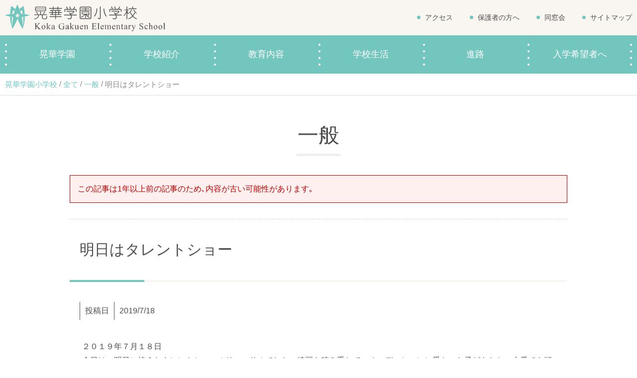

--- FILE ---
content_type: text/html; charset=UTF-8
request_url: https://es.kokagakuen.ac.jp/7565
body_size: 35639
content:
<!DOCTYPE html>
<html dir="ltr" lang="ja" prefix="og: https://ogp.me/ns#" class="no-js">
<head>
	<meta name="google-site-verification" content="N_iO2IoOp02j5m7C9TAa71EXw2bbov91mhZAFhcKdhY" />
	<meta charset="UTF-8">
	<meta name="viewport" content="width=device-width, initial-scale=1,user-scalable=no">
	<link rel="alternate" type="application/rss+xml" title="晃華学園小学校 &raquo; フィード" href="https://es.kokagakuen.ac.jp/feed/" />
	<script>(function(html){html.className = html.className.replace(/\bno-js\b/,'js')})(document.documentElement);</script>
<title>明日はタレントショー | 晃華学園小学校</title>
	<style>img:is([sizes="auto" i], [sizes^="auto," i]) { contain-intrinsic-size: 3000px 1500px }</style>
	
		<!-- All in One SEO 4.9.3 - aioseo.com -->
	<meta name="robots" content="max-image-preview:large" />
	<meta name="author" content="日直"/>
	<link rel="canonical" href="https://es.kokagakuen.ac.jp/7565" />
	<meta name="generator" content="All in One SEO (AIOSEO) 4.9.3" />
		<meta property="og:locale" content="ja_JP" />
		<meta property="og:site_name" content="晃華学園小学校" />
		<meta property="og:type" content="article" />
		<meta property="og:title" content="明日はタレントショー | 晃華学園小学校" />
		<meta property="og:url" content="https://es.kokagakuen.ac.jp/7565" />
		<meta property="og:image" content="https://es.kokagakuen.ac.jp/wp/wp-content/uploads/2019/07/IMG_0676.jpg" />
		<meta property="og:image:secure_url" content="https://es.kokagakuen.ac.jp/wp/wp-content/uploads/2019/07/IMG_0676.jpg" />
		<meta property="og:image:width" content="1920" />
		<meta property="og:image:height" content="1440" />
		<meta property="article:published_time" content="2019-07-18T08:07:04+00:00" />
		<meta property="article:modified_time" content="2019-07-18T08:07:12+00:00" />
		<meta name="twitter:card" content="summary" />
		<meta name="twitter:title" content="明日はタレントショー | 晃華学園小学校" />
		<meta name="twitter:image" content="https://es.kokagakuen.ac.jp/wp/wp-content/uploads/2019/07/IMG_0676.jpg" />
		<script type="application/ld+json" class="aioseo-schema">
			{"@context":"https:\/\/schema.org","@graph":[{"@type":"Article","@id":"https:\/\/es.kokagakuen.ac.jp\/7565#article","name":"\u660e\u65e5\u306f\u30bf\u30ec\u30f3\u30c8\u30b7\u30e7\u30fc | \u6643\u83ef\u5b66\u5712\u5c0f\u5b66\u6821","headline":"\u660e\u65e5\u306f\u30bf\u30ec\u30f3\u30c8\u30b7\u30e7\u30fc","author":{"@id":"https:\/\/es.kokagakuen.ac.jp\/author\/syonichikokagakuen-ac-jp#author"},"publisher":{"@id":"https:\/\/es.kokagakuen.ac.jp\/#organization"},"image":{"@type":"ImageObject","url":"https:\/\/es.kokagakuen.ac.jp\/wp\/wp-content\/uploads\/2019\/07\/IMG_0676.jpg","width":1920,"height":1440},"datePublished":"2019-07-18T17:07:04+09:00","dateModified":"2019-07-18T17:07:12+09:00","inLanguage":"ja","mainEntityOfPage":{"@id":"https:\/\/es.kokagakuen.ac.jp\/7565#webpage"},"isPartOf":{"@id":"https:\/\/es.kokagakuen.ac.jp\/7565#webpage"},"articleSection":"\u4e00\u822c"},{"@type":"BreadcrumbList","@id":"https:\/\/es.kokagakuen.ac.jp\/7565#breadcrumblist","itemListElement":[{"@type":"ListItem","@id":"https:\/\/es.kokagakuen.ac.jp#listItem","position":1,"name":"\u30db\u30fc\u30e0","item":"https:\/\/es.kokagakuen.ac.jp","nextItem":{"@type":"ListItem","@id":"https:\/\/es.kokagakuen.ac.jp\/all#listItem","name":"\u5168\u3066"}},{"@type":"ListItem","@id":"https:\/\/es.kokagakuen.ac.jp\/all#listItem","position":2,"name":"\u5168\u3066","item":"https:\/\/es.kokagakuen.ac.jp\/all","nextItem":{"@type":"ListItem","@id":"https:\/\/es.kokagakuen.ac.jp\/all\/general#listItem","name":"\u4e00\u822c"},"previousItem":{"@type":"ListItem","@id":"https:\/\/es.kokagakuen.ac.jp#listItem","name":"\u30db\u30fc\u30e0"}},{"@type":"ListItem","@id":"https:\/\/es.kokagakuen.ac.jp\/all\/general#listItem","position":3,"name":"\u4e00\u822c","item":"https:\/\/es.kokagakuen.ac.jp\/all\/general","nextItem":{"@type":"ListItem","@id":"https:\/\/es.kokagakuen.ac.jp\/7565#listItem","name":"\u660e\u65e5\u306f\u30bf\u30ec\u30f3\u30c8\u30b7\u30e7\u30fc"},"previousItem":{"@type":"ListItem","@id":"https:\/\/es.kokagakuen.ac.jp\/all#listItem","name":"\u5168\u3066"}},{"@type":"ListItem","@id":"https:\/\/es.kokagakuen.ac.jp\/7565#listItem","position":4,"name":"\u660e\u65e5\u306f\u30bf\u30ec\u30f3\u30c8\u30b7\u30e7\u30fc","previousItem":{"@type":"ListItem","@id":"https:\/\/es.kokagakuen.ac.jp\/all\/general#listItem","name":"\u4e00\u822c"}}]},{"@type":"Organization","@id":"https:\/\/es.kokagakuen.ac.jp\/#organization","name":"\u5b66\u6821\u6cd5\u4eba\u6643\u83ef\u5b66\u5712","description":"\u6771\u4eac\u90fd\u8abf\u5e03\u5e02\u306e\u6643\u83ef\u5b66\u5712\u5c0f\u5b66\u6821\u306f\u7dd1\u8c4a\u304b\u306a\u81ea\u7136\u306b\u56f2\u307e\u308c\u305f\u5e83\u3005\u3068\u3057\u305f\u6821\u820e\u3067\u3001\u30ad\u30ea\u30b9\u30c8\u6559\u306e\u6559\u3048\u306b\u57fa\u3065\u3044\u305f\u4eba\u9593\u6559\u80b2\u3092\u30d9\u30fc\u30b9\u306b\u304d\u3081\u7d30\u304b\u3044\u6307\u5c0e\u3092\u884c\u3063\u3066\u3044\u307e\u3059\u3002","url":"https:\/\/es.kokagakuen.ac.jp\/","logo":{"@type":"ImageObject","url":"https:\/\/es.kokagakuen.ac.jp\/wp\/wp-content\/uploads\/2019\/03\/favicon.png","@id":"https:\/\/es.kokagakuen.ac.jp\/7565\/#organizationLogo","width":261,"height":260},"image":{"@id":"https:\/\/es.kokagakuen.ac.jp\/7565\/#organizationLogo"}},{"@type":"Person","@id":"https:\/\/es.kokagakuen.ac.jp\/author\/syonichikokagakuen-ac-jp#author","url":"https:\/\/es.kokagakuen.ac.jp\/author\/syonichikokagakuen-ac-jp","name":"\u65e5\u76f4"},{"@type":"WebPage","@id":"https:\/\/es.kokagakuen.ac.jp\/7565#webpage","url":"https:\/\/es.kokagakuen.ac.jp\/7565","name":"\u660e\u65e5\u306f\u30bf\u30ec\u30f3\u30c8\u30b7\u30e7\u30fc | \u6643\u83ef\u5b66\u5712\u5c0f\u5b66\u6821","inLanguage":"ja","isPartOf":{"@id":"https:\/\/es.kokagakuen.ac.jp\/#website"},"breadcrumb":{"@id":"https:\/\/es.kokagakuen.ac.jp\/7565#breadcrumblist"},"author":{"@id":"https:\/\/es.kokagakuen.ac.jp\/author\/syonichikokagakuen-ac-jp#author"},"creator":{"@id":"https:\/\/es.kokagakuen.ac.jp\/author\/syonichikokagakuen-ac-jp#author"},"image":{"@type":"ImageObject","url":"https:\/\/es.kokagakuen.ac.jp\/wp\/wp-content\/uploads\/2019\/07\/IMG_0676.jpg","@id":"https:\/\/es.kokagakuen.ac.jp\/7565\/#mainImage","width":1920,"height":1440},"primaryImageOfPage":{"@id":"https:\/\/es.kokagakuen.ac.jp\/7565#mainImage"},"datePublished":"2019-07-18T17:07:04+09:00","dateModified":"2019-07-18T17:07:12+09:00"},{"@type":"WebSite","@id":"https:\/\/es.kokagakuen.ac.jp\/#website","url":"https:\/\/es.kokagakuen.ac.jp\/","name":"\u6643\u83ef\u5b66\u5712\u5c0f\u5b66\u6821","description":"\u6771\u4eac\u90fd\u8abf\u5e03\u5e02\u306e\u6643\u83ef\u5b66\u5712\u5c0f\u5b66\u6821\u306f\u7dd1\u8c4a\u304b\u306a\u81ea\u7136\u306b\u56f2\u307e\u308c\u305f\u5e83\u3005\u3068\u3057\u305f\u6821\u820e\u3067\u3001\u30ad\u30ea\u30b9\u30c8\u6559\u306e\u6559\u3048\u306b\u57fa\u3065\u3044\u305f\u4eba\u9593\u6559\u80b2\u3092\u30d9\u30fc\u30b9\u306b\u304d\u3081\u7d30\u304b\u3044\u6307\u5c0e\u3092\u884c\u3063\u3066\u3044\u307e\u3059\u3002","inLanguage":"ja","publisher":{"@id":"https:\/\/es.kokagakuen.ac.jp\/#organization"}}]}
		</script>
		<!-- All in One SEO -->

<script type="text/javascript">
/* <![CDATA[ */
window._wpemojiSettings = {"baseUrl":"https:\/\/s.w.org\/images\/core\/emoji\/16.0.1\/72x72\/","ext":".png","svgUrl":"https:\/\/s.w.org\/images\/core\/emoji\/16.0.1\/svg\/","svgExt":".svg","source":{"concatemoji":"https:\/\/es.kokagakuen.ac.jp\/wp\/wp-includes\/js\/wp-emoji-release.min.js?ver=6.8.3"}};
/*! This file is auto-generated */
!function(s,n){var o,i,e;function c(e){try{var t={supportTests:e,timestamp:(new Date).valueOf()};sessionStorage.setItem(o,JSON.stringify(t))}catch(e){}}function p(e,t,n){e.clearRect(0,0,e.canvas.width,e.canvas.height),e.fillText(t,0,0);var t=new Uint32Array(e.getImageData(0,0,e.canvas.width,e.canvas.height).data),a=(e.clearRect(0,0,e.canvas.width,e.canvas.height),e.fillText(n,0,0),new Uint32Array(e.getImageData(0,0,e.canvas.width,e.canvas.height).data));return t.every(function(e,t){return e===a[t]})}function u(e,t){e.clearRect(0,0,e.canvas.width,e.canvas.height),e.fillText(t,0,0);for(var n=e.getImageData(16,16,1,1),a=0;a<n.data.length;a++)if(0!==n.data[a])return!1;return!0}function f(e,t,n,a){switch(t){case"flag":return n(e,"\ud83c\udff3\ufe0f\u200d\u26a7\ufe0f","\ud83c\udff3\ufe0f\u200b\u26a7\ufe0f")?!1:!n(e,"\ud83c\udde8\ud83c\uddf6","\ud83c\udde8\u200b\ud83c\uddf6")&&!n(e,"\ud83c\udff4\udb40\udc67\udb40\udc62\udb40\udc65\udb40\udc6e\udb40\udc67\udb40\udc7f","\ud83c\udff4\u200b\udb40\udc67\u200b\udb40\udc62\u200b\udb40\udc65\u200b\udb40\udc6e\u200b\udb40\udc67\u200b\udb40\udc7f");case"emoji":return!a(e,"\ud83e\udedf")}return!1}function g(e,t,n,a){var r="undefined"!=typeof WorkerGlobalScope&&self instanceof WorkerGlobalScope?new OffscreenCanvas(300,150):s.createElement("canvas"),o=r.getContext("2d",{willReadFrequently:!0}),i=(o.textBaseline="top",o.font="600 32px Arial",{});return e.forEach(function(e){i[e]=t(o,e,n,a)}),i}function t(e){var t=s.createElement("script");t.src=e,t.defer=!0,s.head.appendChild(t)}"undefined"!=typeof Promise&&(o="wpEmojiSettingsSupports",i=["flag","emoji"],n.supports={everything:!0,everythingExceptFlag:!0},e=new Promise(function(e){s.addEventListener("DOMContentLoaded",e,{once:!0})}),new Promise(function(t){var n=function(){try{var e=JSON.parse(sessionStorage.getItem(o));if("object"==typeof e&&"number"==typeof e.timestamp&&(new Date).valueOf()<e.timestamp+604800&&"object"==typeof e.supportTests)return e.supportTests}catch(e){}return null}();if(!n){if("undefined"!=typeof Worker&&"undefined"!=typeof OffscreenCanvas&&"undefined"!=typeof URL&&URL.createObjectURL&&"undefined"!=typeof Blob)try{var e="postMessage("+g.toString()+"("+[JSON.stringify(i),f.toString(),p.toString(),u.toString()].join(",")+"));",a=new Blob([e],{type:"text/javascript"}),r=new Worker(URL.createObjectURL(a),{name:"wpTestEmojiSupports"});return void(r.onmessage=function(e){c(n=e.data),r.terminate(),t(n)})}catch(e){}c(n=g(i,f,p,u))}t(n)}).then(function(e){for(var t in e)n.supports[t]=e[t],n.supports.everything=n.supports.everything&&n.supports[t],"flag"!==t&&(n.supports.everythingExceptFlag=n.supports.everythingExceptFlag&&n.supports[t]);n.supports.everythingExceptFlag=n.supports.everythingExceptFlag&&!n.supports.flag,n.DOMReady=!1,n.readyCallback=function(){n.DOMReady=!0}}).then(function(){return e}).then(function(){var e;n.supports.everything||(n.readyCallback(),(e=n.source||{}).concatemoji?t(e.concatemoji):e.wpemoji&&e.twemoji&&(t(e.twemoji),t(e.wpemoji)))}))}((window,document),window._wpemojiSettings);
/* ]]> */
</script>
<style id='wp-emoji-styles-inline-css' type='text/css'>

	img.wp-smiley, img.emoji {
		display: inline !important;
		border: none !important;
		box-shadow: none !important;
		height: 1em !important;
		width: 1em !important;
		margin: 0 0.07em !important;
		vertical-align: -0.1em !important;
		background: none !important;
		padding: 0 !important;
	}
</style>
<link rel='stylesheet' id='wp-block-library-css' href='https://es.kokagakuen.ac.jp/wp/wp-includes/css/dist/block-library/style.min.css?ver=6.8.3' type='text/css' media='all' />
<style id='classic-theme-styles-inline-css' type='text/css'>
/*! This file is auto-generated */
.wp-block-button__link{color:#fff;background-color:#32373c;border-radius:9999px;box-shadow:none;text-decoration:none;padding:calc(.667em + 2px) calc(1.333em + 2px);font-size:1.125em}.wp-block-file__button{background:#32373c;color:#fff;text-decoration:none}
</style>
<link rel='stylesheet' id='aioseo/css/src/vue/standalone/blocks/table-of-contents/global.scss-css' href='https://es.kokagakuen.ac.jp/wp/wp-content/plugins/all-in-one-seo-pack/dist/Lite/assets/css/table-of-contents/global.e90f6d47.css?ver=4.9.3' type='text/css' media='all' />
<style id='global-styles-inline-css' type='text/css'>
:root{--wp--preset--aspect-ratio--square: 1;--wp--preset--aspect-ratio--4-3: 4/3;--wp--preset--aspect-ratio--3-4: 3/4;--wp--preset--aspect-ratio--3-2: 3/2;--wp--preset--aspect-ratio--2-3: 2/3;--wp--preset--aspect-ratio--16-9: 16/9;--wp--preset--aspect-ratio--9-16: 9/16;--wp--preset--color--black: #000000;--wp--preset--color--cyan-bluish-gray: #abb8c3;--wp--preset--color--white: #ffffff;--wp--preset--color--pale-pink: #f78da7;--wp--preset--color--vivid-red: #cf2e2e;--wp--preset--color--luminous-vivid-orange: #ff6900;--wp--preset--color--luminous-vivid-amber: #fcb900;--wp--preset--color--light-green-cyan: #7bdcb5;--wp--preset--color--vivid-green-cyan: #00d084;--wp--preset--color--pale-cyan-blue: #8ed1fc;--wp--preset--color--vivid-cyan-blue: #0693e3;--wp--preset--color--vivid-purple: #9b51e0;--wp--preset--gradient--vivid-cyan-blue-to-vivid-purple: linear-gradient(135deg,rgba(6,147,227,1) 0%,rgb(155,81,224) 100%);--wp--preset--gradient--light-green-cyan-to-vivid-green-cyan: linear-gradient(135deg,rgb(122,220,180) 0%,rgb(0,208,130) 100%);--wp--preset--gradient--luminous-vivid-amber-to-luminous-vivid-orange: linear-gradient(135deg,rgba(252,185,0,1) 0%,rgba(255,105,0,1) 100%);--wp--preset--gradient--luminous-vivid-orange-to-vivid-red: linear-gradient(135deg,rgba(255,105,0,1) 0%,rgb(207,46,46) 100%);--wp--preset--gradient--very-light-gray-to-cyan-bluish-gray: linear-gradient(135deg,rgb(238,238,238) 0%,rgb(169,184,195) 100%);--wp--preset--gradient--cool-to-warm-spectrum: linear-gradient(135deg,rgb(74,234,220) 0%,rgb(151,120,209) 20%,rgb(207,42,186) 40%,rgb(238,44,130) 60%,rgb(251,105,98) 80%,rgb(254,248,76) 100%);--wp--preset--gradient--blush-light-purple: linear-gradient(135deg,rgb(255,206,236) 0%,rgb(152,150,240) 100%);--wp--preset--gradient--blush-bordeaux: linear-gradient(135deg,rgb(254,205,165) 0%,rgb(254,45,45) 50%,rgb(107,0,62) 100%);--wp--preset--gradient--luminous-dusk: linear-gradient(135deg,rgb(255,203,112) 0%,rgb(199,81,192) 50%,rgb(65,88,208) 100%);--wp--preset--gradient--pale-ocean: linear-gradient(135deg,rgb(255,245,203) 0%,rgb(182,227,212) 50%,rgb(51,167,181) 100%);--wp--preset--gradient--electric-grass: linear-gradient(135deg,rgb(202,248,128) 0%,rgb(113,206,126) 100%);--wp--preset--gradient--midnight: linear-gradient(135deg,rgb(2,3,129) 0%,rgb(40,116,252) 100%);--wp--preset--font-size--small: 13px;--wp--preset--font-size--medium: 20px;--wp--preset--font-size--large: 36px;--wp--preset--font-size--x-large: 42px;--wp--preset--spacing--20: 0.44rem;--wp--preset--spacing--30: 0.67rem;--wp--preset--spacing--40: 1rem;--wp--preset--spacing--50: 1.5rem;--wp--preset--spacing--60: 2.25rem;--wp--preset--spacing--70: 3.38rem;--wp--preset--spacing--80: 5.06rem;--wp--preset--shadow--natural: 6px 6px 9px rgba(0, 0, 0, 0.2);--wp--preset--shadow--deep: 12px 12px 50px rgba(0, 0, 0, 0.4);--wp--preset--shadow--sharp: 6px 6px 0px rgba(0, 0, 0, 0.2);--wp--preset--shadow--outlined: 6px 6px 0px -3px rgba(255, 255, 255, 1), 6px 6px rgba(0, 0, 0, 1);--wp--preset--shadow--crisp: 6px 6px 0px rgba(0, 0, 0, 1);}:where(.is-layout-flex){gap: 0.5em;}:where(.is-layout-grid){gap: 0.5em;}body .is-layout-flex{display: flex;}.is-layout-flex{flex-wrap: wrap;align-items: center;}.is-layout-flex > :is(*, div){margin: 0;}body .is-layout-grid{display: grid;}.is-layout-grid > :is(*, div){margin: 0;}:where(.wp-block-columns.is-layout-flex){gap: 2em;}:where(.wp-block-columns.is-layout-grid){gap: 2em;}:where(.wp-block-post-template.is-layout-flex){gap: 1.25em;}:where(.wp-block-post-template.is-layout-grid){gap: 1.25em;}.has-black-color{color: var(--wp--preset--color--black) !important;}.has-cyan-bluish-gray-color{color: var(--wp--preset--color--cyan-bluish-gray) !important;}.has-white-color{color: var(--wp--preset--color--white) !important;}.has-pale-pink-color{color: var(--wp--preset--color--pale-pink) !important;}.has-vivid-red-color{color: var(--wp--preset--color--vivid-red) !important;}.has-luminous-vivid-orange-color{color: var(--wp--preset--color--luminous-vivid-orange) !important;}.has-luminous-vivid-amber-color{color: var(--wp--preset--color--luminous-vivid-amber) !important;}.has-light-green-cyan-color{color: var(--wp--preset--color--light-green-cyan) !important;}.has-vivid-green-cyan-color{color: var(--wp--preset--color--vivid-green-cyan) !important;}.has-pale-cyan-blue-color{color: var(--wp--preset--color--pale-cyan-blue) !important;}.has-vivid-cyan-blue-color{color: var(--wp--preset--color--vivid-cyan-blue) !important;}.has-vivid-purple-color{color: var(--wp--preset--color--vivid-purple) !important;}.has-black-background-color{background-color: var(--wp--preset--color--black) !important;}.has-cyan-bluish-gray-background-color{background-color: var(--wp--preset--color--cyan-bluish-gray) !important;}.has-white-background-color{background-color: var(--wp--preset--color--white) !important;}.has-pale-pink-background-color{background-color: var(--wp--preset--color--pale-pink) !important;}.has-vivid-red-background-color{background-color: var(--wp--preset--color--vivid-red) !important;}.has-luminous-vivid-orange-background-color{background-color: var(--wp--preset--color--luminous-vivid-orange) !important;}.has-luminous-vivid-amber-background-color{background-color: var(--wp--preset--color--luminous-vivid-amber) !important;}.has-light-green-cyan-background-color{background-color: var(--wp--preset--color--light-green-cyan) !important;}.has-vivid-green-cyan-background-color{background-color: var(--wp--preset--color--vivid-green-cyan) !important;}.has-pale-cyan-blue-background-color{background-color: var(--wp--preset--color--pale-cyan-blue) !important;}.has-vivid-cyan-blue-background-color{background-color: var(--wp--preset--color--vivid-cyan-blue) !important;}.has-vivid-purple-background-color{background-color: var(--wp--preset--color--vivid-purple) !important;}.has-black-border-color{border-color: var(--wp--preset--color--black) !important;}.has-cyan-bluish-gray-border-color{border-color: var(--wp--preset--color--cyan-bluish-gray) !important;}.has-white-border-color{border-color: var(--wp--preset--color--white) !important;}.has-pale-pink-border-color{border-color: var(--wp--preset--color--pale-pink) !important;}.has-vivid-red-border-color{border-color: var(--wp--preset--color--vivid-red) !important;}.has-luminous-vivid-orange-border-color{border-color: var(--wp--preset--color--luminous-vivid-orange) !important;}.has-luminous-vivid-amber-border-color{border-color: var(--wp--preset--color--luminous-vivid-amber) !important;}.has-light-green-cyan-border-color{border-color: var(--wp--preset--color--light-green-cyan) !important;}.has-vivid-green-cyan-border-color{border-color: var(--wp--preset--color--vivid-green-cyan) !important;}.has-pale-cyan-blue-border-color{border-color: var(--wp--preset--color--pale-cyan-blue) !important;}.has-vivid-cyan-blue-border-color{border-color: var(--wp--preset--color--vivid-cyan-blue) !important;}.has-vivid-purple-border-color{border-color: var(--wp--preset--color--vivid-purple) !important;}.has-vivid-cyan-blue-to-vivid-purple-gradient-background{background: var(--wp--preset--gradient--vivid-cyan-blue-to-vivid-purple) !important;}.has-light-green-cyan-to-vivid-green-cyan-gradient-background{background: var(--wp--preset--gradient--light-green-cyan-to-vivid-green-cyan) !important;}.has-luminous-vivid-amber-to-luminous-vivid-orange-gradient-background{background: var(--wp--preset--gradient--luminous-vivid-amber-to-luminous-vivid-orange) !important;}.has-luminous-vivid-orange-to-vivid-red-gradient-background{background: var(--wp--preset--gradient--luminous-vivid-orange-to-vivid-red) !important;}.has-very-light-gray-to-cyan-bluish-gray-gradient-background{background: var(--wp--preset--gradient--very-light-gray-to-cyan-bluish-gray) !important;}.has-cool-to-warm-spectrum-gradient-background{background: var(--wp--preset--gradient--cool-to-warm-spectrum) !important;}.has-blush-light-purple-gradient-background{background: var(--wp--preset--gradient--blush-light-purple) !important;}.has-blush-bordeaux-gradient-background{background: var(--wp--preset--gradient--blush-bordeaux) !important;}.has-luminous-dusk-gradient-background{background: var(--wp--preset--gradient--luminous-dusk) !important;}.has-pale-ocean-gradient-background{background: var(--wp--preset--gradient--pale-ocean) !important;}.has-electric-grass-gradient-background{background: var(--wp--preset--gradient--electric-grass) !important;}.has-midnight-gradient-background{background: var(--wp--preset--gradient--midnight) !important;}.has-small-font-size{font-size: var(--wp--preset--font-size--small) !important;}.has-medium-font-size{font-size: var(--wp--preset--font-size--medium) !important;}.has-large-font-size{font-size: var(--wp--preset--font-size--large) !important;}.has-x-large-font-size{font-size: var(--wp--preset--font-size--x-large) !important;}
:where(.wp-block-post-template.is-layout-flex){gap: 1.25em;}:where(.wp-block-post-template.is-layout-grid){gap: 1.25em;}
:where(.wp-block-columns.is-layout-flex){gap: 2em;}:where(.wp-block-columns.is-layout-grid){gap: 2em;}
:root :where(.wp-block-pullquote){font-size: 1.5em;line-height: 1.6;}
</style>
<link rel='stylesheet' id='theme-style-css' href='https://es.kokagakuen.ac.jp/wp/wp-content/themes/es2019/style.css?ver=6.8.3' type='text/css' media='all' />
<link rel='stylesheet' id='slick-style-css' href='https://es.kokagakuen.ac.jp/wp/wp-content/themes/es2019/js/slick/slick.css?ver=6.8.3' type='text/css' media='all' />
<link rel='stylesheet' id='slick-theme-style-css' href='https://es.kokagakuen.ac.jp/wp/wp-content/themes/es2019/js/slick/slick-theme.css?ver=6.8.3' type='text/css' media='all' />
<link rel='stylesheet' id='slick-mycss-css' href='https://es.kokagakuen.ac.jp/wp/wp-content/themes/es2019/js/slick/mycss.css?ver=6.8.3' type='text/css' media='all' />
<link rel='stylesheet' id='aos-css' href='https://es.kokagakuen.ac.jp/wp/wp-content/themes/es2019/js/aos/aos.css?ver=6.8.3' type='text/css' media='all' />
<link rel='stylesheet' id='spmenu-css' href='https://es.kokagakuen.ac.jp/wp/wp-content/themes/es2019/js/spMenu/spmenu.css?ver=6.8.3' type='text/css' media='all' />
<link rel='stylesheet' id='googleSearch-css' href='https://es.kokagakuen.ac.jp/wp/wp-content/themes/es2019/css/googleSearch.css?ver=6.8.3' type='text/css' media='all' />
<link rel='stylesheet' id='common-style-css' href='https://es.kokagakuen.ac.jp/wp/wp-content/themes/es2019/css/common.css?ver=1768932648' type='text/css' media='all' />
<link rel='stylesheet' id='sub-style-css' href='https://es.kokagakuen.ac.jp/wp/wp-content/themes/es2019/css/sub.css?ver=1768932648' type='text/css' media='all' />
<link rel='stylesheet' id='fancybox-css' href='https://es.kokagakuen.ac.jp/wp/wp-content/plugins/easy-fancybox/fancybox/1.5.4/jquery.fancybox.min.css?ver=6.8.3' type='text/css' media='screen' />
<style id='fancybox-inline-css' type='text/css'>
#fancybox-outer{background:#ffffff}#fancybox-content{background:#ffffff;border-color:#ffffff;color:#000000;}#fancybox-title,#fancybox-title-float-main{color:#fff}
</style>
<!--[if lt IE 9]>
<script type="text/javascript" src="https://es.kokagakuen.ac.jp/wp/wp-content/themes/es2019/js/flexibility.js?ver=6.8.3" id="flexibility-js"></script>
<![endif]-->
<!--[if lt IE 9]>
<script type="text/javascript" src="https://es.kokagakuen.ac.jp/wp/wp-content/themes/es2019/js/html5.js?ver=3.7.3" id="twentysixteen-html5-js"></script>
<![endif]-->
<script type="text/javascript" id="jquery-core-js-extra">
/* <![CDATA[ */
var myvars = {"theme_uri":"https:\/\/es.kokagakuen.ac.jp\/wp\/wp-content\/themes\/es2019","ajaxUrl":"https:\/\/es.kokagakuen.ac.jp\/wp\/wp-admin\/admin-ajax.php"};
/* ]]> */
</script>
<script type="text/javascript" src="https://es.kokagakuen.ac.jp/wp/wp-includes/js/jquery/jquery.min.js?ver=3.7.1" id="jquery-core-js"></script>
<script type="text/javascript" src="https://es.kokagakuen.ac.jp/wp/wp-includes/js/jquery/jquery-migrate.min.js?ver=3.4.1" id="jquery-migrate-js"></script>
<link rel='shortlink' href='https://es.kokagakuen.ac.jp/?p=7565' />
		<style type="text/css" id="wp-custom-css">
			.youtube {
position: relative;
padding-bottom: 56.25%;
height: 0;
overflow: hidden;
}
.youtube iframe {
position: absolute;
top: 0;
left: 0;
width: 100%;
height: 100%;
}		</style>
			<meta name="google-site-verification" content="N_iO2IoOp02j5m7C9TAa71EXw2bbov91mhZAFhcKdhY" />
	<meta name="google-site-verification" content="hCghy5ziRlao1kYYq5ey2NxNJ21229JA0j9rnB52t0o" />
<!-- Google Tag Manager -->
<script>(function(w,d,s,l,i){w[l]=w[l]||[];w[l].push({'gtm.start':
new Date().getTime(),event:'gtm.js'});var f=d.getElementsByTagName(s)[0],
j=d.createElement(s),dl=l!='dataLayer'?'&l='+l:'';j.async=true;j.src=
'https://www.googletagmanager.com/gtm.js?id='+i+dl;f.parentNode.insertBefore(j,f);
})(window,document,'script','dataLayer','GTM-57FL2W2');</script>
<!-- End Google Tag Manager -->
</head>
<body class="wp-singular post-template-default single single-post postid-7565 single-format-standard wp-theme-es2019">
<!-- Google Tag Manager (noscript) -->
<noscript><iframe src="https://www.googletagmanager.com/ns.html?id=GTM-57FL2W2"
height="0" width="0" style="display:none;visibility:hidden"></iframe></noscript>
<!-- End Google Tag Manager (noscript) -->
	<svg class="SvgIcon">
<symbol id="logo" viewBox="0 0 402 54">
	<g id="logo_main">
		<path class="st1" d="M12.63,2.77h.26V2.9a.46.46,0,0,1,.25.13v.06h.13l.07.13h.06l.07.13h.13l.19.26h.13l.06.13h.13l.07.13h.06L14.3,4h.13l.2.26h.13l.06.13H15l.13.19h.13l.13.2h.06l.06.13h.13l.07.13.19.06v.06l.19.07v.13a1.31,1.31,0,0,1,.52.32l.06.13.26.06.19.26h.13l.13.19h.13l.07.13h.12l.13.2h.13l.13.19h.13L18.3,7h.13l.26.33h.12l.13.19h.13l.13.19h.13l.13.2h.13l.19.25h.13l.06.13.2.07v.06a.47.47,0,0,0,.32.13c0,.19.07.21.26.26a3.5,3.5,0,0,1-.39,1l-.13.58h-.06v.13H20.1v.25l-.13.07-.12.64h-.07v.13h-.06v.26h-.07v.13h-.06v.19h-.07l-.06.45-.13.07V13h-.06v.12H19.2v.33h-.06l-.07.25H19c0,.1,0,.23-.07.33L18.75,14a.7.7,0,0,1-.13-.26h-.13V13.6H18.3v-.13c-.18-.05-.15-.09-.32-.13v-.13c-.28-.07-.22-.2-.39-.32h-.13l-.26-.33h-.13l-.19-.25h-.13l-.19-.26h-.13l-.06-.13h-.13c-.19-.13,0-.21-.39-.26l-.06.65h-.07v.51h-.06v.26h-.07v.26h-.06v.38c-.13.42-.2,1-.32,1.42v.45h-.07l-.06.71a7.14,7.14,0,0,0-.26,2.13c-.07.05,0,0-.06.06l-1.94.2v.06h-.51l-2,.32a6.19,6.19,0,0,1,.13-1.67v-1h.06v-.46h.07V15h.06v-.77h.07V13.6h.06V13h.06v-.65h.07v-.58H11v-.45H11v-.45h.06l.07-.71-.07-.06.13-.07.39-3h.06V6.83h.07l.06-.64h.07l.06-.65H12l.07-.64h.06V4.64h.07V4.38h.06l.07-.58h.06l.07-.45A2.82,2.82,0,0,0,12.63,2.77Z"/>
      <path class="st1" d="M39.76,19l-4.13-.52-.06-.71H35.5v-.19h-.06v-.52c-.14-.47-.18-1.08-.32-1.54v-.39c-.15-.48-.24-1.12-.39-1.61l-.07-.64c-.15-.49-.27-1-.38-1.55h-.07v.06l-.25.13-.07.13h-.13l-.19.26h-.13l-.13.19h-.13l-.13.2h-.12l-.13.19h-.13l-.32.39h-.13l-.07.13h-.06l-.13.19h-.13l-.13.19h-.13l-.06.13a1.27,1.27,0,0,1-.52.32v-.06c-.13-.15-.06-.31-.13-.52H30.8V13h-.07v-.2h-.06v-.13h-.06l-.2-.83h-.06l-.2-.58H30c.11-.34-.14-.69-.26-1v-.19H29.7V10h-.06V9.86h-.07V9.73h-.06V9.47l-.19-.13L29.25,9l.2-.13V8.76h.12l.13-.19h.13l.07-.13H30V8.38a.65.65,0,0,1,.32-.2V8.05c.22-.05.29-.2.45-.32V7.67H31V7.6a.58.58,0,0,1,.26-.13V7.35h.13V7.22c.44,0,.45-.36.84-.45V6.64h.13V6.57l.19-.06.26-.32h.13l.38-.46h.13l.26-.32h.13L34,5.22h.13l.06-.13h.13l.32-.39h.13l.06-.13h.13l.26-.32h.13l.06-.13h.07L35.5,4h.13l.07-.12.19-.07V3.74H36V3.67c.22-.13.37-.1.45-.38.24-.07.3-.23.45-.39H37V3h.07l.06.33h.07v.19h.06v.39c.21.66.36,1.46.58,2.12l.07.52H38v.26H38V7h.06v.32h.06V7.6h.07l.06.58h.07l.06.58h.07v.52h.06v.19h.07v.45h.06v.2h.06v.25h.07V11c.22.72.24,1.72.45,2.45v.65h.06v.32h.07V15h.06v.51h.07v.65h.06v.71h.07v.77h.06Z"/>
      <path class="st1" d="M49.74,21.39v-.06h-.32v-.07h-.19V21.2H48.9v-.07h-.19v-.06h-.32V21h-.26v-.07h-.26v-.06h-.25v-.07H47.1v-.06H47v-.07h-.32v-.06h-.26v-.07l-.71-.06v-.06h-.19v-.07H45.3V20.3H45c-.4-.13-1-.2-1.41-.33l-.84-.06v-.06H42.4v-.07h-.26v-.06h-.45v-.07h-.32v-.06H41v-.07h-.32v-.06h-.39v-.07h-.45a2,2,0,0,0-.71-.12v-.13a1.23,1.23,0,0,1-.71,0h-.32v-.07h-.64V19h-.71v-.07l-1-.06v-.07h-.58v-.06h-.84v-.06l-.71-.07v.07h-.06v-.07c-.23-.05-.51.06-.65-.06a2.52,2.52,0,0,1-.77-.07l-.45-1.61h-.07l-.06-.51h-.07v-.13h-.06l-.07-.52h-.06v-.13h-.06l-.07-.45h-.06V15H31v-.13h-.06v-.26h-.07v-.13H30.8L30.73,14h-.06v-.19h-.06v-.13h-.07v-.19h-.06v-.26h-.07v-.13h-.06l-.07-.45h-.06V12.5h-.07v-.19h-.06v-.13H30L30,11.79H29.9l-.07-.39h-.06v-.12H29.7l-.06-.46-.13-.06V10.5h-.06v-.13h-.07v-.25h-.06l-.07-.26h-.06l-.07-.39L29,9.41V9.15h-.06V9h-.06V8.83H28.8V8.7h-.06V8.51h-.07V8.38h-.06l-.07-.26h-.06l-.07-.39h-.06V7.6l-.13-.06V7.28h-.06L28,6.89H28V6.7H27.9l-.06-.32-.13-.07V6.12h-.07l-.06-.26h-.07l-.06-.32h-.07V5.35l-.12-.07L27,4.51h-.07V4.38l-.13-.06v-.2l-.12-.06V3.8l-.13-.06v-.2h-.07V3.41h-.06V3.22l-.13-.06-.07-.26h-.06L26,2.51H26V2.26H25.9V2.13l-.13-.07V1.93l-.13-.13L24.94.06,24.74,0l-.26.71h-.06l-.06.39h-.07l-.06.32h-.07v.13H24.1v.19H24l-.13.39h-.06v.13h-.06v.12h-.07l-.26.78h-.06l-.13.38H23.2l-.07.39h-.06v.13H23l-.06.26h-.07v.25l-.13.07v.19h-.06V5h-.06v.19h-.07l-.06.26h-.07v.2h-.06v.12h-.07l-.13.58H22.1L22,6.57H22L21.91,7h-.07v.13h-.06v.19h-.07v.13h-.06l-.06.32h-.07l-.13.58h-.06v.13h-.07v.19H21.2v.13h-.07l-.06.45H21l-.07.26h-.06v.26h-.07v.13h-.06v.26h-.07v.12h-.06l-.07.39h-.06v.19h-.06V11h-.07v.19H20.3v.13h-.07l-.38,1.35h-.07v.13h-.06l-.07.52h-.06v.19h-.07v.13h-.06v.26h-.07v.19h-.06v.19h-.06v.26H19.2v.2h-.06V15h-.07v.19H19v.2h-.07v.32h-.06l-.07.45h-.06v.19h-.06v.13h-.07v.32h-.06V17h-.07v.19h-.06v.26h-.07v.25H18.3V18h-.07v.13h-.06c-.06.14,0,.33-.06.45H18v.06l-.26-.06v.06H17v.07h-.84v.06h-.9v.06h-.65c-.54.16-1.31.16-1.87.33H12L6.19,20v.06H6v.07l-.71.06v.07H5v.06H4.64v.07H4.32v.06h-.2v.06H3.8v.07H3.48v.06l-.19-.06-.07.13-.64.06v.07L2,20.94V21H1.8v.06l-.58.06v.07H.9a2.88,2.88,0,0,1-.9.26v.19a3.72,3.72,0,0,1,.64.26h.2V22H1.1V22h.19v.06h.19v.06H1.8v.07h.13v.06h.2v.07h.25v.06h.2v.07h.26v.06H3v.07h.26v.06h.19v.06h.2v.07l.45.06v.07l.45.06v.07l.9.19v.06h.13v.07l.77.06v.07h.2v.06h.26v.07h.32v.06h.38v.07h.2v.06l.71.06V24h.25V24H9v.07h.32v.06H9.6v.07l.77.06v.07h.39v.06H11v.06h.45c.32.1.78.16,1.1.26H13v.07h.32c.09,0,0,.05.06.06v-.06h.07v.06h.45v.07h.32V25l1.35.06a6.88,6.88,0,0,0,.9.2,5,5,0,0,1-.25,1.29v.51h-.07v.32h-.06v.46c-.14.47-.18,1.13-.32,1.61l-.07,1c-.24.83-.21,1.93-.45,2.77L15,36.6H15v1h-.07l-.06,1.48v1.23h-.06v2.12h-.07v1.1a.12.12,0,0,1,.07.13h-.07v1.74c-.18-.2-.1-.85-.19-1.16h-.07l-.06-1H14.3v-.84h-.06v-.71h-.06v-.64h-.07V40.4h-.06v-.64H14v-.65c-.1-.33,0-.92-.06-1.29h-.07V36.66h-.06V34.47h-.07l.07-.51h-.07a.12.12,0,0,1,.07-.13c0-.16-.06-.17-.07-.26l.07-.13h-.07c0-.15.12-.24.07-.45h-.07l.07-.19h-.07v-.39l.07-.13h-.07v-.51h.07V30.61h-.07c0-.05.07-.42.07-.58a8.19,8.19,0,0,1,.06-1.81l.07-3-2.84-.39a2.92,2.92,0,0,0-.9-.19l.06,1.8h.07v.9h.06v.71h.07v.84c.17.56.09,1.38.26,1.93l.12,1.74h.07l.06.84H11l-.07.13c.27,1,.35,2.15.65,3.09l.13,1h.06v.26h.07v.25h.06l.06.65h.07l.06.64h.07v.2h.06l.07.45h.06v.38h.07v.13h.06v.26h.06V41h.07l.06.58h.07l.06.45h.07v.2H13v.19H13l.19.84h.06v.26h.07v.19h.06V44h.07v.13h.06v.19h.07l.06.52h.06V45h.07v.19h.06v.2h.07v.25l.13.07v.19h.06l.07.52h.06v.19h.06v.13h.07V47h.06c0,.11-.07.31-.06.32l.19.07v.19h.07v.07s-.11,0-.07.12l.13.07.26.77.26-.06.06-.2h.07V48.2h.06v-.13l.13-.07v-.13l.13-.06.06-.26h.07l.06-.19.13-.07v-.13l.13-.06V47l.13-.06.06-.26.13-.06.06-.26.13-.07.07-.19h.06v-.13l.13-.13v-.13H17v-.13l.12-.06.07-.26.13-.06.06-.2h.07v-.12l.13-.13v-.13h.06v-.13h.06l.07-.19.13-.07v-.13h.06v-.13l.13-.06.13-.39.13-.06.06-.32h.07l.06-.2.13-.06v-.13l.13-.13v-.13h.06v-.13l.13-.06c.08-.12.07-.4.13-.52l.2-.13.06-.32.13-.06.13-.39.13-.06.06-.33h.07v-.12l.12-.07L20,40l.13-.07v-.19h.06v-.13l.13-.06v-.13l.13-.13v-.13h.06V39h.07v-.19l.13-.07.06-.25h.07l.06-.26H21V38l.12-.07v-.26l.13-.06v-.19l.13-.07v-.13l.13-.06v-.13h.07v-.19h.06l.06-.26h.07v-.2h.06l.07-.25H22V36H22v-.2l.12-.06v-.19h.07l.06-.33h.07v-.12h.06v-.2l.13-.06.26-.77.13-.07.13-.58h.06l.07-.26h.06v-.13h.06v-.19h.07v-.13h.06v-.19h.07l.06-.26h.07v-.19h.06V32h.07l.06-.39h.06v-.13H24l.06-.38h.07l.06-.26h.07l.06-.39h.07v-.13h.06v-.19h.06v-.26h.07l.13-.38h.06v-.13h.07v-.2h.06v-.19h.07V28.8H25v-.32h.06c.06-.07,0,0,.07-.07l.06.2h.07v.19h.06V29h.07l.06.26h.07v.2h.06l.13.58h.06l.07.25h.06v.2H26v.13H26l.07.32h.06l.06.38h.07l.06.33h.07l.06.25h.07l.06.39h.07l.06.26h.06l.07.39h.06l.07.25h.06l.2.65h.06l.13.38h.06v.13h.07v.2l.13.06v.13h.06v.13h.07v.26l.12.06v.13H28v.19h.06v.13h.07v.19l.13.07V36h.06v.19h.06l.13.39h.07v.13h.06v.13h.07V37h.06l.07.33.12.06.07.26.13.06v.2h.06V38h.07v.12l.13.07.06.39.13.06v.13h.06v.13h.07v.19l.13.07v.12H30v.13H30v.13h.06v.13h.06v.13l.13.13v.13l.13.06v.2l.13.06v.19l.13.07v.13h.06v.12l.13.13v.13l.13.07.45,1,.13.06.07.26.13.06.12.39.13.07.13.38h.07l.06.2.13.06.06.32.13.07v.13l.13.06.07.26.13.06v.13l.12.13V45h.07v.13h.06l.07.19.13.07v.12h.06v.13l.13.07.06.26.13.06v.19l.13.07v.13l.2.13.12.38.2.13v.13l.13.13v.13h.06v.13l.19.12v.13l.13.07a1.91,1.91,0,0,1,.26.58h.13c0,.19.12.22.32.26l.32-1,.13-.06L36,47.55h.06v-.13h.07l.19-.9h.06l.07-.45h.06v-.13h.07v-.26h.06v-.13h.07v-.19h.06l.13-.84H37v-.13h.07v-.32l.13-.06.06-.65c.42-1.1.6-2.45,1-3.6l.19-1.42c.16-.48.24-1.13.39-1.61v-.52h.06v-.32h.07v-.45H39l.13-1.29c.13-.43.13-1,.26-1.48V32h.06v-.58c.18-.58.09-1.47.26-2.06V28h.07a13.3,13.3,0,0,1,0-1.55,7.52,7.52,0,0,0,.06-1.8,4.91,4.91,0,0,0-1.29.26l-.9.06a4.58,4.58,0,0,1-1.29.13c.09,1,.17,2,.26,3a7.11,7.11,0,0,1,0,1.23c0,.09,0,0,.06.06v1h.07c0,.09-.1.1-.07.26h.07v.06h-.07l.07,1h-.07l.07.32-.07.33h.07v.25h-.07v.26l.07.19h-.07v.26h.07v.32h-.07v1.23h.07v.06h-.07c-.09.56.07,1.27-.06,1.74s0,.91-.07,1.23v.9h-.06v.84H36.4v.83s-.08,0-.06.13.09,0,.06.13h-.06v.77h-.06v.78h-.07V43h-.06v.58h-.07v.77H36v.52H36L36,45H36c-.06.26,0,.8-.13,1v.06h-.06l.06-.06-.06-.33a.11.11,0,0,0,.06-.13h-.06v-.19c0-.09.05,0,.06-.06l-.06-.45V43H35.7v-.07h.06a.18.18,0,0,0-.06-.19v-.07h.06v-.06H35.7v-.06h.06a.12.12,0,0,0-.06-.13v-.07h.06l-.06-.26.06-.12H35.7v-.84h-.07c0-.14.14-.52.07-.77h-.07v-.78h-.06v-.9H35.5v-.84h-.06v-.64h-.07v-1.1c-.28-.95-.17-2.27-.45-3.22l-.06-1c-.23-.76-.22-1.75-.45-2.51V29c-.13-.41-.19-1-.32-1.41v-.39H34v-.26H34v-.32h-.07v-.39h-.06V25.9a4.91,4.91,0,0,1-.2-.71A5.56,5.56,0,0,0,34.92,25h.58v-.06H36v-.07h.45v-.06h.39v-.07h.32v-.06h.45c.71-.21,1.63-.29,2.32-.52h.32l1.16-.32h.32v-.06H42v-.07h.38v-.06l.78-.13v-.07l.51-.06v-.07l.71-.12v-.07h.19v-.06h.26V23H45v-.06h.19v-.07h.26v-.06h.13v-.07h.45v-.06h.19v-.06l.9-.2v-.06h.2v-.07h.19v-.06h.19v-.07H48V22.1l.45-.06V22h.2v-.06h.19v-.07H49v-.06h.13v-.07h.32v-.06l.46-.06v-.07H50v-.06C49.91,21.42,49.85,21.43,49.74,21.39ZM30,20.68l-.2.07v.06H29.7l-.06.13h-.13l-.19.26h-.13l-.07.13-.19.06v.07H28.8l-.06.13h-.13l-.07.12h-.13l-.06.13h-.13L28,22.1H27.9l-.13.19h-.13v.13c-.22.06-.33.22-.51.32a3.4,3.4,0,0,0,.38,1.42l.07.39h.06v.13h.07l.06.38h.07v.33h.06v.19H28v.19H28v.13h.06l.07.39h.06v.19l-.58-.32L27.51,26h-.13l-.12-.2L27,25.71l-.26-.32h-.13l-.13-.2h-.13L26.22,25H26.1L26,24.87H25.9l-.06-.13h-.13l-.07-.13c-.17-.11-.33-.15-.45-.32-.42.05-.56.33-.83.52h-.13l-.07.13H24V25l-.19.06-.06.13h-.13l-.2.26-.25.07-.13.19h-.13l-.07.13h-.13l-.12.19-.26.07v.06a.69.69,0,0,1-.45.19A.54.54,0,0,1,22,26.1H22v-.33h.06v-.19h.06v-.19h.07v-.2h.06V25h.07v-.19h.06v-.26h.07v-.19h.06v-.13h.07V24h.06v-.19h.06v-.2h.07v-.19h.06V23.2h.07v-.13H23v-.33h.07v-.06l-.33-.19-.06-.13-.26-.07-.06-.13h-.13L22,21.91h-.13l-.13-.2h-.13l-.06-.12h-.13l-.13-.2H21.2L21,21.13l-.2-.06v-.13h-.13v-.06l-.38-.33a4.72,4.72,0,0,1,1.22-.06c.83,0,1.68,0,2.26-.06,0-.14.14-.34.19-.46v-.19H24v-.13h.07l.06-.51h.07V19h.06l.13-.65h.06v-.19l.13-.06.07-.52h.06l.13-.58h.26c0,.34.23.55.13.84h.13a.59.59,0,0,0,.06.26h.07v.32l.12.06.13.65a4.55,4.55,0,0,1,.39,1.29c.59.09,1.89,0,2.71,0h.9v.06h.06v-.06h.26A.51.51,0,0,0,30,20.68Z"/>
		<path class="st2" d="M64.5,43.1l4.4,4.4c0.7,0.7,1.3,1.2,1.8,1.5s1,0.4,1.5,0.4v0.3h-5.7v-0.3c0.3,0,0.6-0.1,0.7-0.2
			s0.2-0.2,0.2-0.4s0-0.3-0.1-0.4s-0.2-0.3-0.5-0.6l-4.1-4.1v3.8c0,0.6,0,1,0.1,1.2c0.1,0.1,0.2,0.3,0.4,0.4
			c0.3,0.1,0.5,0.2,0.8,0.2h0.4v0.3h-5.1v-0.3h0.4c0.5,0,0.8-0.1,1.1-0.4c0.1-0.2,0.2-0.6,0.2-1.4v-7.7c0-0.6,0-1-0.1-1.2
			c-0.1-0.1-0.2-0.3-0.4-0.4c-0.3-0.1-0.5-0.2-0.8-0.2h-0.4v-0.3h5.1v0.3h-0.4c-0.3,0-0.5,0.1-0.8,0.2c-0.2,0.1-0.3,0.2-0.4,0.4
			s-0.1,0.6-0.1,1.2v3.6c0.1-0.1,0.5-0.5,1.2-1.1c1.7-1.6,2.8-2.7,3.2-3.2c0.2-0.2,0.2-0.4,0.2-0.6c0-0.1-0.1-0.3-0.2-0.4
			s-0.3-0.2-0.6-0.2h-0.3v-0.3h4.4v0.3c-0.3,0-0.5,0-0.7,0.1s-0.5,0.2-0.8,0.4s-0.7,0.5-1.1,0.9c-0.1,0.1-0.7,0.7-1.8,1.8L64.5,43.1
			z"/>
		<path class="st2" d="M77.5,41.4c1.2,0,2.2,0.5,2.9,1.4c0.6,0.8,0.9,1.7,0.9,2.7c0,0.7-0.2,1.5-0.5,2.2S80,49,79.4,49.4
			s-1.3,0.6-2,0.6c-1.2,0-2.2-0.5-2.9-1.5c-0.6-0.8-0.9-1.7-0.9-2.7c0-0.7,0.2-1.5,0.5-2.2s0.8-1.3,1.4-1.6S76.8,41.4,77.5,41.4z
			 M77.2,42c-0.3,0-0.6,0.1-0.9,0.3s-0.6,0.5-0.8,1s-0.3,1.1-0.3,1.8c0,1.2,0.2,2.2,0.7,3s1.1,1.3,1.8,1.3c0.6,0,1-0.2,1.4-0.7
			s0.6-1.3,0.6-2.4c0-1.4-0.3-2.6-0.9-3.4C78.4,42.3,77.9,42,77.2,42z"/>
		<path class="st2" d="M85.8,37.2v8l2-1.9c0.4-0.4,0.7-0.7,0.8-0.8c0-0.1,0.1-0.1,0.1-0.2c0-0.1,0-0.2-0.1-0.3s-0.3-0.1-0.5-0.1
			v-0.3h3.5v0.3c-0.5,0-0.9,0.1-1.2,0.2s-0.7,0.4-1.1,0.7l-2.1,1.9l2.1,2.6c0.6,0.7,1,1.2,1.2,1.4c0.3,0.3,0.5,0.5,0.7,0.5
			c0.1,0.1,0.4,0.1,0.8,0.1v0.3h-3.9v-0.3c0.2,0,0.4,0,0.5-0.1s0.1-0.1,0.1-0.3c0-0.1-0.1-0.4-0.4-0.7l-2.5-3.2v2.7
			c0,0.5,0,0.9,0.1,1s0.2,0.3,0.3,0.4s0.4,0.1,0.9,0.1v0.3H83v-0.3c0.4,0,0.7,0,0.9-0.1c0.1-0.1,0.2-0.2,0.3-0.3
			c0.1-0.2,0.1-0.5,0.1-1v-7.3c0-0.9,0-1.5-0.1-1.7s-0.1-0.4-0.2-0.4s-0.2-0.1-0.4-0.1c-0.1,0-0.3,0-0.6,0.1L83,38.2l2.4-1H85.8z"/>
		<path class="st2" d="M97.9,48.5c-0.8,0.6-1.3,1-1.6,1.1c-0.3,0.1-0.7,0.2-1,0.2c-0.6,0-1-0.2-1.4-0.6s-0.5-0.9-0.5-1.5
			c0-0.4,0.1-0.7,0.3-1c0.2-0.4,0.7-0.8,1.3-1.1s1.6-0.8,3-1.3v-0.3c0-0.8-0.1-1.4-0.4-1.7S96.9,42,96.4,42c-0.4,0-0.7,0.1-0.9,0.3
			c-0.2,0.2-0.3,0.4-0.3,0.7l0,0.5c0,0.3-0.1,0.5-0.2,0.6s-0.3,0.2-0.5,0.2c-0.2,0-0.4-0.1-0.5-0.2s-0.2-0.4-0.2-0.6
			c0-0.5,0.3-1,0.8-1.4s1.2-0.6,2.2-0.6c0.7,0,1.3,0.1,1.8,0.4c0.3,0.2,0.6,0.5,0.8,0.9c0.1,0.3,0.2,0.8,0.2,1.5v2.7
			c0,0.8,0,1.2,0,1.4s0.1,0.3,0.1,0.3s0.1,0.1,0.2,0.1c0.1,0,0.2,0,0.2-0.1c0.1-0.1,0.4-0.3,0.7-0.6v0.5c-0.7,0.9-1.3,1.3-1.9,1.3
			c-0.3,0-0.5-0.1-0.7-0.3S97.9,49,97.9,48.5z M97.9,48v-3.1c-0.9,0.4-1.5,0.6-1.7,0.7c-0.5,0.3-0.8,0.5-1,0.8s-0.3,0.6-0.3,0.9
			c0,0.4,0.1,0.8,0.4,1.1s0.5,0.4,0.9,0.4C96.6,48.9,97.2,48.6,97.9,48z"/>
		<path class="st2" d="M118.1,37.5l0.3,3.8h-0.3c-0.3-0.9-0.7-1.6-1.2-2.1c-0.7-0.7-1.6-1-2.7-1c-1.5,0-2.7,0.6-3.5,1.8
			c-0.7,1-1,2.2-1,3.6c0,1.1,0.2,2.2,0.7,3.1s1,1.6,1.7,2.1s1.4,0.7,2.2,0.7c0.4,0,0.9-0.1,1.3-0.2s0.8-0.3,1.2-0.5v-3.4
			c0-0.6,0-1-0.1-1.2s-0.2-0.3-0.4-0.4s-0.5-0.1-1-0.1v-0.3h4.6v0.3h-0.2c-0.5,0-0.8,0.2-0.9,0.5c-0.1,0.2-0.2,0.6-0.2,1.3v3.6
			c-0.7,0.4-1.3,0.6-2,0.8s-1.4,0.3-2.2,0.3c-2.3,0-4.1-0.7-5.2-2.2c-0.9-1.1-1.3-2.4-1.3-3.8c0-1,0.3-2.1,0.8-3
			c0.6-1.1,1.4-2,2.5-2.6c0.9-0.5,1.9-0.8,3.1-0.8c0.4,0,0.8,0,1.2,0.1s0.9,0.2,1.5,0.5c0.3,0.1,0.5,0.2,0.7,0.2s0.2-0.1,0.3-0.2
			s0.1-0.3,0.1-0.6H118.1z"/>
		<path class="st2" d="M126.1,48.5c-0.8,0.6-1.3,1-1.6,1.1c-0.3,0.1-0.7,0.2-1,0.2c-0.6,0-1-0.2-1.4-0.6s-0.5-0.9-0.5-1.5
			c0-0.4,0.1-0.7,0.3-1c0.2-0.4,0.7-0.8,1.3-1.1s1.6-0.8,3-1.3v-0.3c0-0.8-0.1-1.4-0.4-1.7s-0.6-0.4-1.1-0.4c-0.4,0-0.7,0.1-0.9,0.3
			c-0.2,0.2-0.3,0.4-0.3,0.7l0,0.5c0,0.3-0.1,0.5-0.2,0.6s-0.3,0.2-0.5,0.2c-0.2,0-0.4-0.1-0.5-0.2s-0.2-0.4-0.2-0.6
			c0-0.5,0.3-1,0.8-1.4s1.2-0.6,2.2-0.6c0.7,0,1.3,0.1,1.8,0.4c0.3,0.2,0.6,0.5,0.8,0.9c0.1,0.3,0.2,0.8,0.2,1.5v2.7
			c0,0.8,0,1.2,0,1.4s0.1,0.3,0.1,0.3s0.1,0.1,0.2,0.1c0.1,0,0.2,0,0.2-0.1c0.1-0.1,0.4-0.3,0.7-0.6v0.5c-0.7,0.9-1.3,1.3-1.9,1.3
			c-0.3,0-0.5-0.1-0.7-0.3S126.1,49,126.1,48.5z M126.1,48v-3.1c-0.9,0.4-1.5,0.6-1.7,0.7c-0.5,0.3-0.8,0.5-1,0.8s-0.3,0.6-0.3,0.9
			c0,0.4,0.1,0.8,0.4,1.1s0.5,0.4,0.9,0.4C124.8,48.9,125.4,48.6,126.1,48z"/>
		<path class="st2" d="M132.8,37.2v8l2-1.9c0.4-0.4,0.7-0.7,0.8-0.8c0-0.1,0.1-0.1,0.1-0.2c0-0.1,0-0.2-0.1-0.3s-0.3-0.1-0.5-0.1
			v-0.3h3.5v0.3c-0.5,0-0.9,0.1-1.2,0.2s-0.7,0.4-1.1,0.7l-2.1,1.9l2.1,2.6c0.6,0.7,1,1.2,1.2,1.4c0.3,0.3,0.5,0.5,0.7,0.5
			c0.1,0.1,0.4,0.1,0.8,0.1v0.3h-3.9v-0.3c0.2,0,0.4,0,0.5-0.1s0.1-0.1,0.1-0.3c0-0.1-0.1-0.4-0.4-0.7l-2.5-3.2v2.7
			c0,0.5,0,0.9,0.1,1s0.2,0.3,0.3,0.4s0.4,0.1,0.9,0.1v0.3H130v-0.3c0.4,0,0.7,0,0.9-0.1c0.1-0.1,0.2-0.2,0.3-0.3
			c0.1-0.2,0.1-0.5,0.1-1v-7.3c0-0.9,0-1.5-0.1-1.7s-0.1-0.4-0.2-0.4s-0.2-0.1-0.4-0.1c-0.1,0-0.3,0-0.6,0.1l-0.1-0.3l2.4-1H132.8z"
			/>
		<path class="st2" d="M147.4,41.7v4.9c0,0.9,0,1.5,0.1,1.7s0.1,0.4,0.2,0.4s0.2,0.1,0.3,0.1c0.2,0,0.4,0,0.6-0.1l0.1,0.3l-2.4,1
			h-0.4v-1.7c-0.7,0.8-1.2,1.2-1.6,1.4s-0.7,0.3-1.2,0.3c-0.5,0-0.8-0.1-1.2-0.4s-0.6-0.6-0.7-1s-0.2-1-0.2-1.7v-3.6
			c0-0.4,0-0.6-0.1-0.8s-0.2-0.3-0.4-0.3s-0.5-0.1-0.9-0.1v-0.3h2.8V47c0,0.8,0.1,1.2,0.4,1.5s0.6,0.4,0.9,0.4
			c0.3,0,0.5-0.1,0.9-0.2s0.7-0.5,1.1-0.9v-4.6c0-0.5-0.1-0.8-0.3-0.9s-0.5-0.2-1-0.3v-0.3H147.4z"/>
		<path class="st2" d="M151.6,44.7c0,1.2,0.3,2.1,0.9,2.8s1.3,1,2.1,1c0.5,0,1-0.1,1.4-0.4s0.7-0.8,1-1.5l0.3,0.2
			c-0.1,0.8-0.5,1.5-1.1,2.2s-1.3,1-2.2,1c-1,0-1.8-0.4-2.5-1.1s-1-1.8-1-3c0-1.4,0.4-2.5,1.1-3.2s1.6-1.2,2.7-1.2
			c0.9,0,1.6,0.3,2.2,0.9s0.9,1.4,0.9,2.4H151.6z M151.6,44.2h3.7c0-0.5-0.1-0.9-0.2-1.1c-0.1-0.3-0.4-0.6-0.7-0.8s-0.6-0.3-0.9-0.3
			c-0.5,0-0.9,0.2-1.3,0.6S151.7,43.5,151.6,44.2z"/>
		<path class="st2" d="M161.5,43.1c0.9-1.1,1.8-1.7,2.7-1.7c0.4,0,0.8,0.1,1.1,0.3s0.6,0.6,0.8,1.1c0.1,0.4,0.2,0.9,0.2,1.6v3.4
			c0,0.5,0,0.9,0.1,1c0.1,0.1,0.2,0.3,0.3,0.3s0.4,0.1,0.8,0.1v0.3h-4v-0.3h0.2c0.4,0,0.6-0.1,0.8-0.2s0.3-0.3,0.3-0.5
			c0-0.1,0-0.4,0-0.8v-3.3c0-0.7-0.1-1.3-0.3-1.6s-0.5-0.5-1-0.5c-0.7,0-1.4,0.4-2.1,1.1v4.2c0,0.5,0,0.9,0.1,1
			c0.1,0.2,0.2,0.3,0.3,0.4s0.4,0.1,0.9,0.1v0.3h-4v-0.3h0.2c0.4,0,0.7-0.1,0.8-0.3s0.2-0.6,0.2-1.2v-3c0-1,0-1.6-0.1-1.8
			s-0.1-0.4-0.2-0.4s-0.2-0.1-0.4-0.1c-0.2,0-0.4,0-0.6,0.1l-0.1-0.3l2.4-1h0.4V43.1z"/>
		<path class="st2" d="M177.4,38.4v4.7h2.6c0.7,0,1.1-0.1,1.3-0.3c0.3-0.3,0.5-0.7,0.5-1.4h0.3v4.1h-0.3c-0.1-0.6-0.2-1-0.2-1.1
			c-0.1-0.2-0.3-0.4-0.5-0.5c-0.2-0.1-0.6-0.2-1.1-0.2h-2.6v3.9c0,0.5,0,0.8,0.1,1c0,0.1,0.1,0.2,0.2,0.3s0.3,0.1,0.7,0.1h2
			c0.7,0,1.1,0,1.4-0.1s0.6-0.3,0.9-0.6c0.4-0.4,0.7-0.9,1.1-1.6h0.3l-1,3h-9v-0.3h0.4c0.3,0,0.5-0.1,0.8-0.2
			c0.2-0.1,0.3-0.2,0.4-0.4s0.1-0.6,0.1-1.2v-7.7c0-0.8-0.1-1.2-0.2-1.4c-0.2-0.2-0.6-0.4-1-0.4h-0.4v-0.3h9l0.1,2.6h-0.3
			c-0.1-0.6-0.3-1.1-0.4-1.3s-0.4-0.4-0.6-0.5c-0.2-0.1-0.6-0.1-1.2-0.1H177.4z"/>
		<path class="st2" d="M188.7,37.2v10.7c0,0.5,0,0.8,0.1,1s0.2,0.3,0.3,0.4c0.1,0.1,0.4,0.1,0.8,0.1v0.3h-3.9v-0.3
			c0.4,0,0.6,0,0.7-0.1c0.1-0.1,0.2-0.2,0.3-0.4s0.1-0.5,0.1-1v-7.3c0-0.9,0-1.5-0.1-1.7c0-0.2-0.1-0.4-0.2-0.4s-0.2-0.1-0.3-0.1
			c-0.1,0-0.3,0-0.6,0.1l-0.1-0.3l2.4-1H188.7z"/>
		<path class="st2" d="M193.1,44.7c0,1.2,0.3,2.1,0.9,2.8c0.6,0.7,1.2,1,2,1c0.5,0,1-0.1,1.3-0.4s0.7-0.8,1-1.5l0.3,0.2
			c-0.1,0.8-0.5,1.5-1,2.2c-0.6,0.7-1.3,1-2.2,1c-0.9,0-1.8-0.4-2.4-1.1s-1-1.8-1-3c0-1.4,0.3-2.5,1-3.2s1.6-1.2,2.6-1.2
			c0.9,0,1.6,0.3,2.2,0.9c0.6,0.6,0.9,1.4,0.9,2.4H193.1z M193.1,44.2h3.6c0-0.5-0.1-0.9-0.2-1.1c-0.1-0.3-0.4-0.6-0.6-0.8
			S195.3,42,195,42c-0.5,0-0.9,0.2-1.3,0.6S193.1,43.5,193.1,44.2z"/>
		<path class="st2" d="M202.8,43.1c0.6-0.6,0.9-0.9,1-1c0.3-0.2,0.5-0.4,0.8-0.5c0.3-0.1,0.6-0.2,0.9-0.2c0.5,0,0.9,0.1,1.3,0.4
			c0.4,0.3,0.6,0.7,0.7,1.3c0.6-0.7,1.1-1.2,1.5-1.4s0.8-0.3,1.3-0.3c0.4,0,0.8,0.1,1.1,0.3s0.6,0.6,0.8,1.1
			c0.1,0.3,0.2,0.9,0.2,1.6v3.5c0,0.5,0,0.8,0.1,1c0.1,0.1,0.2,0.2,0.3,0.3c0.2,0.1,0.4,0.1,0.8,0.1v0.3h-3.9v-0.3h0.2
			c0.3,0,0.6-0.1,0.8-0.2c0.1-0.1,0.2-0.2,0.3-0.4c0-0.1,0-0.4,0-0.9v-3.5c0-0.7-0.1-1.1-0.2-1.4c-0.2-0.4-0.6-0.6-1.1-0.6
			c-0.3,0-0.6,0.1-0.9,0.2c-0.3,0.2-0.7,0.4-1.1,0.9l0,0.1l0,0.4v3.8c0,0.6,0,0.9,0.1,1c0.1,0.1,0.2,0.2,0.3,0.3
			c0.2,0.1,0.5,0.1,0.9,0.1v0.3h-4v-0.3c0.4,0,0.7-0.1,0.9-0.2c0.2-0.1,0.3-0.3,0.3-0.5c0-0.1,0-0.4,0-0.9v-3.5
			c0-0.7-0.1-1.1-0.3-1.4c-0.3-0.4-0.6-0.6-1.1-0.6c-0.3,0-0.6,0.1-0.9,0.3c-0.5,0.3-0.8,0.5-1.1,0.9v4.3c0,0.5,0,0.9,0.1,1
			c0.1,0.2,0.2,0.3,0.3,0.4s0.4,0.1,0.9,0.1v0.3h-3.9v-0.3c0.4,0,0.6,0,0.8-0.1s0.3-0.2,0.3-0.4s0.1-0.5,0.1-1v-3.1
			c0-0.9,0-1.5-0.1-1.7c0-0.2-0.1-0.3-0.2-0.4s-0.2-0.1-0.4-0.1c-0.2,0-0.4,0-0.6,0.1l-0.1-0.3l2.4-1h0.4V43.1z"/>
		<path class="st2" d="M216.4,44.7c0,1.2,0.3,2.1,0.9,2.8c0.6,0.7,1.2,1,2,1c0.5,0,1-0.1,1.3-0.4c0.4-0.3,0.7-0.8,1-1.5l0.3,0.2
			c-0.1,0.8-0.5,1.5-1.1,2.2c-0.6,0.7-1.3,1-2.2,1c-0.9,0-1.8-0.4-2.4-1.1c-0.7-0.8-1-1.8-1-3c0-1.4,0.3-2.5,1-3.2s1.6-1.2,2.6-1.2
			c0.9,0,1.6,0.3,2.2,0.9s0.9,1.4,0.9,2.4H216.4z M216.4,44.2h3.6c0-0.5-0.1-0.9-0.2-1.1c-0.1-0.3-0.4-0.6-0.6-0.8s-0.6-0.3-0.9-0.3
			c-0.5,0-0.9,0.2-1.3,0.6S216.4,43.5,216.4,44.2z"/>
		<path class="st2" d="M226,43.1c0.9-1.1,1.8-1.7,2.6-1.7c0.4,0,0.8,0.1,1.1,0.3c0.3,0.2,0.6,0.6,0.7,1.1c0.1,0.4,0.2,0.9,0.2,1.6
			v3.4c0,0.5,0,0.9,0.1,1c0.1,0.1,0.2,0.3,0.3,0.3s0.4,0.1,0.8,0.1v0.3H228v-0.3h0.2c0.4,0,0.6-0.1,0.8-0.2s0.2-0.3,0.3-0.5
			c0-0.1,0-0.4,0-0.8v-3.3c0-0.7-0.1-1.3-0.3-1.6s-0.5-0.5-0.9-0.5c-0.7,0-1.4,0.4-2,1.1v4.2c0,0.5,0,0.9,0.1,1
			c0.1,0.2,0.2,0.3,0.3,0.4s0.4,0.1,0.9,0.1v0.3h-3.9v-0.3h0.2c0.4,0,0.7-0.1,0.8-0.3s0.2-0.6,0.2-1.2v-3c0-1,0-1.6-0.1-1.8
			s-0.1-0.4-0.2-0.4s-0.2-0.1-0.4-0.1c-0.2,0-0.4,0-0.6,0.1l-0.1-0.3l2.4-1h0.4V43.1z"/>
		<path class="st2" d="M235.7,39v2.6h1.8v0.6h-1.8v5.2c0,0.5,0.1,0.9,0.2,1.1c0.1,0.2,0.3,0.3,0.6,0.3c0.2,0,0.4-0.1,0.6-0.2
			s0.3-0.3,0.4-0.5h0.3c-0.2,0.6-0.5,1-0.9,1.3s-0.7,0.4-1.1,0.4c-0.3,0-0.5-0.1-0.8-0.2c-0.3-0.1-0.4-0.4-0.6-0.6
			c-0.1-0.3-0.2-0.7-0.2-1.3v-5.4h-1.2V42c0.3-0.1,0.6-0.3,1-0.7s0.6-0.7,0.9-1.1c0.1-0.2,0.3-0.6,0.6-1.2H235.7z"/>
		<path class="st2" d="M243.7,48.5c-0.8,0.6-1.3,1-1.5,1.1c-0.3,0.1-0.6,0.2-1,0.2c-0.5,0-1-0.2-1.3-0.6c-0.4-0.4-0.5-0.9-0.5-1.5
			c0-0.4,0.1-0.7,0.3-1c0.2-0.4,0.6-0.8,1.2-1.1c0.6-0.4,1.6-0.8,2.9-1.3v-0.3c0-0.8-0.1-1.4-0.4-1.7c-0.2-0.3-0.6-0.4-1.1-0.4
			c-0.4,0-0.6,0.1-0.9,0.3c-0.2,0.2-0.3,0.4-0.3,0.7l0,0.5c0,0.3-0.1,0.5-0.2,0.6s-0.3,0.2-0.5,0.2c-0.2,0-0.4-0.1-0.5-0.2
			s-0.2-0.4-0.2-0.6c0-0.5,0.3-1,0.8-1.4c0.5-0.4,1.2-0.6,2.1-0.6c0.7,0,1.3,0.1,1.7,0.4c0.3,0.2,0.6,0.5,0.7,0.9
			c0.1,0.3,0.2,0.8,0.2,1.5v2.7c0,0.8,0,1.2,0,1.4c0,0.2,0.1,0.3,0.1,0.3c0.1,0.1,0.1,0.1,0.2,0.1c0.1,0,0.2,0,0.2-0.1
			c0.1-0.1,0.4-0.3,0.7-0.6v0.5c-0.6,0.9-1.3,1.3-1.8,1.3c-0.3,0-0.5-0.1-0.7-0.3C243.8,49.4,243.7,49,243.7,48.5z M243.7,48v-3.1
			c-0.9,0.4-1.4,0.6-1.7,0.7c-0.5,0.3-0.8,0.5-1,0.8s-0.3,0.6-0.3,0.9c0,0.4,0.1,0.8,0.4,1.1s0.5,0.4,0.9,0.4
			C242.4,48.9,243,48.6,243.7,48z"/>
		<path class="st2" d="M250.2,41.4v1.8c0.7-1.2,1.3-1.8,2-1.8c0.3,0,0.6,0.1,0.8,0.3c0.2,0.2,0.3,0.4,0.3,0.7c0,0.2-0.1,0.4-0.2,0.6
			s-0.3,0.2-0.5,0.2c-0.2,0-0.4-0.1-0.7-0.3c-0.2-0.2-0.4-0.3-0.6-0.3c-0.1,0-0.2,0.1-0.3,0.2c-0.3,0.2-0.5,0.6-0.8,1.2v3.9
			c0,0.4,0.1,0.8,0.2,1c0.1,0.2,0.2,0.3,0.4,0.4s0.5,0.2,0.8,0.2v0.3h-4v-0.3c0.4,0,0.7-0.1,0.9-0.2c0.1-0.1,0.2-0.2,0.3-0.4
			c0-0.1,0-0.4,0-0.9v-3.1c0-0.9,0-1.5-0.1-1.7c0-0.2-0.1-0.3-0.2-0.4s-0.2-0.1-0.4-0.1c-0.2,0-0.4,0-0.6,0.1l-0.1-0.3l2.4-1H250.2z
			"/>
		<path class="st2" d="M254.2,41.7h3.7V42h-0.2c-0.3,0-0.5,0.1-0.6,0.2s-0.2,0.3-0.2,0.4c0,0.2,0.1,0.5,0.3,0.9l1.9,4.1l1.8-4.4
			c0.1-0.2,0.1-0.5,0.1-0.7c0-0.1,0-0.2-0.1-0.2c0-0.1-0.1-0.1-0.2-0.2s-0.3-0.1-0.5-0.1v-0.3h2.6V42c-0.2,0-0.4,0.1-0.5,0.1
			c-0.1,0.1-0.2,0.2-0.4,0.4c-0.1,0.1-0.1,0.3-0.3,0.7l-3.2,8c-0.3,0.8-0.7,1.4-1.2,1.8c-0.5,0.4-1,0.6-1.5,0.6
			c-0.3,0-0.6-0.1-0.8-0.3c-0.2-0.2-0.3-0.4-0.3-0.7c0-0.2,0.1-0.4,0.2-0.6c0.2-0.1,0.4-0.2,0.6-0.2c0.2,0,0.4,0.1,0.8,0.2
			c0.2,0.1,0.4,0.1,0.4,0.1c0.2,0,0.4-0.1,0.6-0.3c0.2-0.2,0.4-0.5,0.6-1.1l0.6-1.4l-2.8-6.1c-0.1-0.2-0.2-0.4-0.4-0.7
			c-0.1-0.2-0.3-0.3-0.4-0.4c-0.1-0.1-0.3-0.2-0.6-0.2V41.7z"/>
		<path class="st2" d="M277.2,37.5v4.1h-0.3c-0.1-0.8-0.3-1.4-0.6-1.9c-0.3-0.5-0.6-0.8-1.1-1.1c-0.5-0.3-1-0.4-1.5-0.4
			c-0.6,0-1.1,0.2-1.5,0.6s-0.6,0.8-0.6,1.3c0,0.4,0.1,0.7,0.4,1c0.4,0.4,1.2,1,2.5,1.8c1.1,0.6,1.8,1.1,2.2,1.4
			c0.4,0.3,0.7,0.7,0.9,1.1c0.2,0.4,0.3,0.9,0.3,1.4c0,0.9-0.3,1.7-1,2.3s-1.6,1-2.6,1c-0.3,0-0.7,0-1-0.1c-0.2,0-0.5-0.1-1.1-0.3
			s-0.9-0.3-1.1-0.3c-0.1,0-0.3,0-0.3,0.1s-0.1,0.3-0.2,0.5h-0.3v-4.1h0.3c0.1,0.9,0.3,1.5,0.6,1.9c0.3,0.4,0.6,0.8,1.2,1.1
			c0.5,0.3,1.1,0.4,1.7,0.4c0.7,0,1.3-0.2,1.7-0.6s0.6-0.8,0.6-1.4c0-0.3-0.1-0.6-0.2-0.9c-0.2-0.3-0.4-0.6-0.7-0.8
			c-0.2-0.2-0.8-0.5-1.8-1.1c-1-0.6-1.7-1-2.1-1.4s-0.7-0.7-1-1.1s-0.3-0.9-0.3-1.4c0-0.9,0.3-1.6,1-2.2s1.5-0.9,2.5-0.9
			c0.6,0,1.3,0.2,2,0.5c0.3,0.1,0.5,0.2,0.7,0.2c0.1,0,0.3,0,0.4-0.1s0.2-0.3,0.2-0.5H277.2z"/>
		<path class="st2" d="M287,46.6c-0.2,1.1-0.6,1.9-1.2,2.4c-0.6,0.6-1.3,0.9-2.1,0.9c-0.9,0-1.7-0.4-2.3-1.2c-0.7-0.8-1-1.8-1-3.1
			c0-1.3,0.4-2.3,1.1-3.1s1.6-1.2,2.7-1.2c0.8,0,1.4,0.2,1.9,0.6c0.5,0.4,0.7,0.9,0.7,1.3c0,0.2-0.1,0.4-0.2,0.5s-0.3,0.2-0.6,0.2
			c-0.3,0-0.6-0.1-0.8-0.3c-0.1-0.1-0.2-0.4-0.2-0.7c0-0.3-0.1-0.6-0.3-0.8c-0.2-0.2-0.5-0.3-0.8-0.3c-0.6,0-1,0.2-1.4,0.7
			c-0.5,0.6-0.7,1.3-0.7,2.3c0,1,0.2,1.8,0.7,2.5s1.1,1.1,1.9,1.1c0.6,0,1.1-0.2,1.5-0.6c0.3-0.3,0.6-0.8,0.9-1.5L287,46.6z"/>
		<path class="st2" d="M291.4,37.2v5.9c0.6-0.7,1.1-1.2,1.5-1.4c0.4-0.2,0.7-0.3,1.1-0.3c0.4,0,0.8,0.1,1.2,0.4s0.6,0.6,0.7,1.2
			C296,43.4,296,44,296,45v2.8c0,0.5,0,0.9,0.1,1c0.1,0.1,0.2,0.3,0.3,0.3s0.4,0.1,0.8,0.1v0.3h-3.9v-0.3h0.2c0.4,0,0.6-0.1,0.8-0.2
			c0.1-0.1,0.2-0.3,0.3-0.5c0-0.1,0-0.4,0-0.8V45c0-0.9,0-1.5-0.1-1.7s-0.2-0.5-0.4-0.6c-0.2-0.1-0.4-0.2-0.7-0.2
			c-0.3,0-0.6,0.1-0.9,0.2c-0.3,0.2-0.7,0.5-1.1,0.9v4.3c0,0.6,0,0.9,0.1,1c0.1,0.1,0.2,0.2,0.3,0.3c0.2,0.1,0.4,0.1,0.8,0.1v0.3
			h-3.9v-0.3c0.3,0,0.6-0.1,0.8-0.2c0.1-0.1,0.2-0.2,0.3-0.3c0.1-0.2,0.1-0.5,0.1-1v-7.3c0-0.9,0-1.5-0.1-1.7s-0.1-0.4-0.2-0.4
			s-0.2-0.1-0.4-0.1c-0.1,0-0.3,0-0.6,0.1l-0.1-0.3l2.4-1H291.4z"/>
		<path class="st2" d="M302.6,41.4c1.2,0,2.2,0.5,2.9,1.4c0.6,0.8,0.9,1.7,0.9,2.7c0,0.7-0.2,1.5-0.5,2.2c-0.3,0.7-0.8,1.3-1.4,1.7
			c-0.6,0.4-1.3,0.6-2,0.6c-1.2,0-2.1-0.5-2.8-1.5c-0.6-0.8-0.9-1.7-0.9-2.7c0-0.7,0.2-1.5,0.5-2.2c0.4-0.7,0.8-1.3,1.4-1.6
			C301.3,41.6,302,41.4,302.6,41.4z M302.3,42c-0.3,0-0.6,0.1-0.9,0.3c-0.3,0.2-0.6,0.5-0.7,1s-0.3,1.1-0.3,1.8c0,1.2,0.2,2.2,0.7,3
			s1.1,1.3,1.8,1.3c0.6,0,1-0.2,1.4-0.7s0.5-1.3,0.5-2.4c0-1.4-0.3-2.6-0.9-3.4C303.5,42.3,303,42,302.3,42z"/>
		<path class="st2" d="M312.3,41.4c1.2,0,2.2,0.5,2.9,1.4c0.6,0.8,0.9,1.7,0.9,2.7c0,0.7-0.2,1.5-0.5,2.2c-0.3,0.7-0.8,1.3-1.4,1.7
			c-0.6,0.4-1.3,0.6-2,0.6c-1.2,0-2.1-0.5-2.8-1.5c-0.6-0.8-0.9-1.7-0.9-2.7c0-0.7,0.2-1.5,0.5-2.2c0.4-0.7,0.8-1.3,1.4-1.6
			C311,41.6,311.7,41.4,312.3,41.4z M312,42c-0.3,0-0.6,0.1-0.9,0.3c-0.3,0.2-0.6,0.5-0.7,1s-0.3,1.1-0.3,1.8c0,1.2,0.2,2.2,0.7,3
			s1.1,1.3,1.8,1.3c0.6,0,1-0.2,1.4-0.7s0.5-1.3,0.5-2.4c0-1.4-0.3-2.6-0.9-3.4C313.2,42.3,312.7,42,312,42z"/>
		<path class="st2" d="M320.9,37.2v10.7c0,0.5,0,0.8,0.1,1c0.1,0.2,0.2,0.3,0.3,0.4c0.1,0.1,0.4,0.1,0.8,0.1v0.3h-3.9v-0.3
			c0.4,0,0.6,0,0.7-0.1s0.2-0.2,0.3-0.4c0.1-0.2,0.1-0.5,0.1-1v-7.3c0-0.9,0-1.5-0.1-1.7s-0.1-0.4-0.2-0.4s-0.2-0.1-0.3-0.1
			c-0.1,0-0.3,0-0.6,0.1l-0.1-0.3l2.3-1H320.9z"/>
			c-0.1,0-0.3,0-0.6,0.1l-0.1-0.3l2.3-1H320.9z"/>
      <path class="st2" d="M70.86,20V14.68c0-.67.42-.73.67-.73.64,0,.64.48.64.73V20H83.54c.5,0,1,0,1,.67s-.51.65-1,.65H76v5c0,1.11,0,1.9,2,1.9h2.88c.87,0,1.74-.17,2.07-1.15.17-.5.17-.75.17-3.05,0-.34.06-.84.73-.84s.67.42.67,1.48c0,1.68,0,4.82-2.69,4.82H77.6c-1.65,0-3-.51-3-2.88V21.35H68.36c-.39,3.78-2.12,5.43-3.66,6.41a13.13,13.13,0,0,1-5.52,2,.66.66,0,0,1-.7-.67.6.6,0,0,1,.2-.45,8.27,8.27,0,0,1,1.56-.39c2.69-.64,6.53-2.35,6.78-6.91H59.68c-.5,0-1,0-1-.65s.53-.67,1-.67ZM79.59,4.54c.87,0,3,0,3,2.3v4.48c0,1.85-1.43,2.3-3,2.3H63.52c-1.54,0-3-.42-3-2.3V6.84c0-1.87,1.43-2.3,3-2.3Zm1.57,3.93V7.26c0-1.4-.76-1.43-1.79-1.43H63.69c-1.37,0-1.82.2-1.82,1.43V8.47ZM61.87,9.61v1.24c0,1.23.45,1.42,1.82,1.42H79.37c1,0,1.79,0,1.79-1.42V9.61ZM66,19.55c-.28,0-.39-.14-.87-.78A26.38,26.38,0,0,0,62.82,16c-.5-.56-.56-.62-.56-.84a.72.72,0,0,1,.67-.67c.7,0,3.7,4,3.75,4.34A.64.64,0,0,1,66,19.55Zm12.1-3c.19-.28,1.09-1.74,1.2-1.85a.53.53,0,0,1,.42-.2c.22,0,.76.2.76.68a12.27,12.27,0,0,1-1.68,2.69c-.68.89-1.46,1.9-1.85,1.9a.66.66,0,0,1-.7-.73C76.32,18.91,77.86,17,78.14,16.53Z"/>
      <path class="st2" d="M113.42,16.89h-4.65v2.75h3c.37,0,1,0,1,.7s-.64.7-1,.7H102.3v2.77h10.64c.45,0,1,0,1,.67s-.54.67-1,.67H102.3V28.6c0,.53,0,1-.67,1s-.73-.39-.73-1V25.15H90.37c-.45,0-1,0-1-.67s.53-.67,1-.67H100.9V21H91.74c-.36,0-1,0-1-.7s.67-.7,1-.7h2.8V16.89h-5c-.51,0-1,0-1-.67s.42-.75,1-.75h5v-2.8H91.63c-.36,0-1,0-1-.7s.67-.7,1-.7h20c.36,0,1,0,1,.7s-.67.7-1,.7h-2.83v2.8h4.65c.5,0,1,0,1,.67S114,16.89,113.42,16.89Zm.11-8.34h-6.61V9.73c0,.53-.06,1-.67,1s-.7-.25-.7-1V8.55h-7.7V9.73c0,.44,0,1-.67,1s-.68-.59-.68-1V8.55H89.76c-.56,0-1,0-1-.7s.39-.81,1-.81H96.5V4.8c0-.45,0-1,.68-1s.67.56.67,1V7h7.7V4.94c0-.53.08-1,.67-1s.7.25.7,1V7h6.61c.53,0,1,0,1,.7S114.17,8.55,113.53,8.55ZM100.9,12.67h-5v2.8h5Zm0,4.22h-5v2.75h5Zm6.47-4.22H102.3v2.8h5.07Zm0,4.22H102.3v2.75h5.07Z"/>
      <path class="st2" d="M143.4,21.91h-9.8a10.62,10.62,0,0,1,.56,3.36c0,4.11-3,4.33-4.48,4.33-.84,0-3.8-.16-3.8-1.06,0-.31.14-.78.58-.78a26.59,26.59,0,0,0,3.06.39c2.12,0,3.16-.53,3.16-2.94a9.78,9.78,0,0,0-.62-3.3H119.83c-.56,0-1,0-1-.73s.5-.68,1-.68h11.59a17.09,17.09,0,0,0-2.16-3.05c-.36-.45-.44-.53-.44-.75a.81.81,0,0,1,.75-.79c.48,0,1.57,1.43,2.07,2.13,5.21-1.46,6-3,6-3.36s-.39-.39-.7-.39H124.59c-.53,0-1.07,0-1.07-.76s.62-.72,1.07-.72h13.19a1.57,1.57,0,0,1,1.51,1.59c0,1.2-2,3.7-6.89,4.87.31.51.56,1.1.64,1.23H143.4c.59,0,1,0,1,.73S143.94,21.91,143.4,21.91Zm-.19-7.17c-.7,0-.7-.48-.7-1v-2.3a1,1,0,0,0-1.12-1H122a1,1,0,0,0-1.2,1.14V14c0,.53,0,1-.65,1s-.67-.48-.67-1V10.71c0-1.38,1.32-1.71,2.1-1.71h3.5a4.27,4.27,0,0,1-.56-1c-.11-.22-.7-1.42-1.15-2.18S123,5.13,123,5a.76.76,0,0,1,.84-.76c.79,0,2.47,4.06,2.47,4.26a.58.58,0,0,1-.34.53h5.21a5.76,5.76,0,0,1-.62-1.49c-.19-.61-.39-1-.86-2.12a1.43,1.43,0,0,1-.2-.59.76.76,0,0,1,.78-.73c.4,0,.54.17.87.9a16.5,16.5,0,0,1,1.15,3.5A.59.59,0,0,1,132,9h4.93a15.11,15.11,0,0,0,2.35-4.06c.25-.7.34-.9.76-.9a.73.73,0,0,1,.75.65,12.68,12.68,0,0,1-2,4.31h3.13a2,2,0,0,1,2,1.85v2.88C143.88,14.26,143.88,14.74,143.21,14.74Z"/>
      <path class="st2" d="M170.7,29.24H152.9a3.23,3.23,0,0,1-1.88-.5,2.1,2.1,0,0,1-.81-1.77V6.87c0-2.27,2.27-2.27,2.69-2.27h17.8a3.23,3.23,0,0,1,1.88.5,2.11,2.11,0,0,1,.81,1.77V27C173.39,29.21,171.12,29.24,170.7,29.24Zm1.26-22a1.12,1.12,0,0,0-1.26-1.2H152.9a1.12,1.12,0,0,0-1.26,1.2V26.61a1.12,1.12,0,0,0,1.26,1.2h17.8c.87,0,1.26-.44,1.26-1.2Zm-1.84,5.66H153.18c-.45,0-1,0-1-.62s.59-.61,1-.61h8V9.45h-7c-.48,0-1,0-1-.65s.45-.67,1-.67h7v-.7c0-.5,0-1,.67-1s.76.42.76,1v.7h6.8c.59,0,1,0,1,.7s-.47.62-1,.62h-6.8v2.24h7.48c.44,0,1,0,1,.61S170.59,12.92,170.12,12.92Zm-.31,13.89c-.25,0-3.95-1.49-7.17-5.77V26.1c0,.54,0,1-.73,1s-.7-.53-.7-1V20.17a15,15,0,0,1-5.57,5,11.09,11.09,0,0,1-2.52,1,.55.55,0,0,1-.56-.56c0-.4,0-.45,1.15-.93,3.86-1.62,5.15-3.47,5.91-4.59h-3.34c-.67,0-2.15-.2-2.15-1.68V15.94c0-1.26,1.09-1.68,2.15-1.68h11.06c.7,0,2.19.2,2.19,1.68v2.55c0,1.26-1.12,1.68-2.19,1.68h-3.83c1.43,1.62,1.57,1.79,2,2.18a20.65,20.65,0,0,0,3-1.7c.53-.31.62-.37.79-.37.36,0,.53.28.53.62s-.2.5-1.91,1.51a12.87,12.87,0,0,1-1.51.78,16.58,16.58,0,0,0,3.36,2.27c.39.23.62.34.62.73A.62.62,0,0,1,169.81,26.81Zm-1.63-10.17c0-.62,0-1.12-1-1.12H156.54c-1,0-1,.48-1,1.12v1.07c0,.61,0,1.12,1,1.12h10.64c1,0,1-.51,1-1.12Z"/>
      <path class="st2" d="M185.35,9.45c0,7.86-4.23,14.67-5.63,14.67a.77.77,0,0,1-.76-.73c0-.25.09-.42.45-.79,3-3.1,4.34-8.79,4.43-12.06,0-2.35,0-2.58.84-2.58S185.35,8.38,185.35,9.45Zm6.86,18c0,1.9-1.37,2-1.82,2A6.51,6.51,0,0,1,186.58,28a.59.59,0,0,1-.28-.53.77.77,0,0,1,.64-.78c.17,0,.28.08.7.3a7.33,7.33,0,0,0,2.5,1,.84.84,0,0,0,.72-.89V5c0-.51,0-1,.68-1s.67.47.67,1Zm7.31-17.64a29.29,29.29,0,0,0,2.66,10.33,16.54,16.54,0,0,0,2,3,.68.68,0,0,1-.45,1.2c-1,0-2.8-3-4-6A31.26,31.26,0,0,1,198,8.91c0-.28,0-.78.72-.78S199.4,8.3,199.52,9.81Z"/>
      <path class="st2" d="M233.7,21.91h-9.8a10.62,10.62,0,0,1,.56,3.36c0,4.11-3,4.33-4.48,4.33-.84,0-3.8-.16-3.8-1.06,0-.31.14-.78.58-.78a26.59,26.59,0,0,0,3.06.39c2.12,0,3.16-.53,3.16-2.94a9.78,9.78,0,0,0-.62-3.3H210.13c-.56,0-1,0-1-.73s.5-.68,1-.68h11.59a17.09,17.09,0,0,0-2.16-3.05c-.36-.45-.44-.53-.44-.75a.81.81,0,0,1,.75-.79c.48,0,1.57,1.43,2.07,2.13,5.21-1.46,6-3,6-3.36s-.39-.39-.7-.39H214.89c-.53,0-1.07,0-1.07-.76s.62-.72,1.07-.72h13.19a1.57,1.57,0,0,1,1.51,1.59c0,1.2-2,3.7-6.89,4.87.31.51.56,1.1.64,1.23H233.7c.59,0,1,0,1,.73S234.24,21.91,233.7,21.91Zm-.19-7.17c-.7,0-.7-.48-.7-1v-2.3a1,1,0,0,0-1.12-1H212.34a1,1,0,0,0-1.2,1.14V14c0,.53,0,1-.65,1s-.67-.48-.67-1V10.71c0-1.38,1.32-1.71,2.1-1.71h3.5a4.27,4.27,0,0,1-.56-1c-.11-.22-.7-1.42-1.15-2.18s-.45-.73-.45-.89a.76.76,0,0,1,.84-.76c.79,0,2.47,4.06,2.47,4.26a.58.58,0,0,1-.34.53h5.21a5.76,5.76,0,0,1-.62-1.49c-.19-.61-.39-1-.86-2.12a1.43,1.43,0,0,1-.2-.59.76.76,0,0,1,.78-.73c.4,0,.54.17.87.9a16.5,16.5,0,0,1,1.15,3.5.59.59,0,0,1-.31.53h4.93a15.11,15.11,0,0,0,2.35-4.06c.25-.7.34-.9.76-.9a.73.73,0,0,1,.75.65A12.68,12.68,0,0,1,229,9h3.13a2,2,0,0,1,2,1.85v2.88C234.18,14.26,234.18,14.74,233.51,14.74Z"/>
      <path class="st2" d="M245.63,28.88c0,.47,0,1-.64,1s-.65-.56-.65-1V15.58a21.77,21.77,0,0,1-3.78,6.19c-.44.53-1.09,1.31-1.45,1.31a.69.69,0,0,1-.67-.67c0-.25.11-.39,1.26-1.62,2.07-2.3,4.64-7.45,4.64-9h-3.5c-.5,0-1,0-1-.67s.5-.67,1-.67h3.5V5c0-.48,0-1,.65-1s.64.53.64,1V10.4h2.27c.5,0,1,0,1,.67s-.51.67-1,.67h-2.27V12a17.33,17.33,0,0,0,2,4.92,14.25,14.25,0,0,1,1.06,1.88.67.67,0,0,1-.67.67c-.73,0-1.93-2.57-2.38-3.58Zm6.22-12.07a.72.72,0,0,1,.73-.64c.39,0,.53.25.67.58a22.1,22.1,0,0,0,3.27,5.46,22.55,22.55,0,0,0,3.08-5.06c.42-.9.51-1,.84-1a.81.81,0,0,1,.82.75,21.66,21.66,0,0,1-3.81,6.36,18.75,18.75,0,0,0,7.11,4.93.62.62,0,0,1,.48.64.63.63,0,0,1-.65.64c-.87,0-4.73-1.82-7.87-5.18-3.5,3.67-7.11,5.18-7.89,5.18a.68.68,0,0,1-.62-.64.62.62,0,0,1,.48-.64,18.37,18.37,0,0,0,7.11-4.93C253.78,21.12,251.85,17.4,251.85,16.81Zm3.83-9V5c0-.62,0-1,.79-1s.67.47.67,1V7.85h6.41c.53,0,1,0,1,.7s-.5.67-1,.67H249.3c-.53,0-1,0-1-.7s.51-.67,1-.67Zm-.81,3.22c0,.9-3.67,6.72-5.07,6.72-.44,0-.75-.53-.75-.79s.11-.39,1.15-1.25a16.71,16.71,0,0,0,3.16-4.68c.31-.59.42-.7.73-.7A.79.79,0,0,1,254.87,11.07Zm8.91,6.86c-.7,0-3-2.13-4.4-4.17A9.57,9.57,0,0,1,258,11c0-.56.56-.7.84-.7s.47.22.75,1a13.71,13.71,0,0,0,4,4.93c.84.61.92.7.95.95A.78.78,0,0,1,263.78,17.93Z"/>
	</g>
</symbol>

<symbol id="logo2" viewBox="0 0 260 28">
<g id="logo_sub">
	<path class="st0" d="M64.03,18.03h-8.4c0.19,0.65,0.48,1.56,0.48,2.88c0,3.53-2.54,3.72-3.84,3.72c-0.72,0-3.26-0.14-3.26-0.91
		c0-0.26,0.12-0.67,0.5-0.67c0.12,0,1.73,0.34,2.62,0.34c1.82,0,2.71-0.46,2.71-2.52c0-0.12,0-1.46-0.53-2.83H43.82
		c-0.48,0-0.86,0-0.86-0.62c0-0.58,0.43-0.58,0.86-0.58h9.94c-0.19-0.36-0.82-1.44-1.85-2.62c-0.31-0.38-0.38-0.46-0.38-0.65
		c0-0.24,0.22-0.67,0.65-0.67c0.41,0,1.34,1.22,1.78,1.82c4.46-1.25,5.16-2.59,5.16-2.88c0-0.34-0.34-0.34-0.6-0.34H47.9
		c-0.46,0-0.91-0.02-0.91-0.65s0.53-0.62,0.91-0.62h11.31c0.94,0,1.3,0.89,1.3,1.37c0,1.03-1.68,3.17-5.9,4.18
		c0.26,0.43,0.48,0.94,0.55,1.06h8.88c0.5,0,0.89,0,0.89,0.62C64.92,18.03,64.49,18.03,64.03,18.03z M63.87,11.89
		c-0.6,0-0.6-0.41-0.6-0.86V9.06c0-0.6-0.48-0.86-0.96-0.86H45.72c-0.5,0-1.03,0.19-1.03,0.98v2.06c0,0.46,0,0.89-0.55,0.89
		c-0.58,0-0.58-0.41-0.58-0.89V8.43c0-1.18,1.13-1.46,1.8-1.46h3c-0.12-0.07-0.38-0.62-0.48-0.82c-0.1-0.19-0.6-1.22-0.98-1.87
		c-0.36-0.58-0.38-0.62-0.38-0.77c0-0.24,0.14-0.65,0.72-0.65c0.67,0,2.11,3.48,2.11,3.65c0,0.29-0.19,0.41-0.29,0.46h4.46
		c-0.14-0.1-0.46-1.01-0.53-1.27c-0.17-0.53-0.34-0.86-0.74-1.82c-0.12-0.26-0.17-0.36-0.17-0.5c0-0.34,0.29-0.62,0.67-0.62
		c0.34,0,0.46,0.14,0.74,0.77c0.22,0.43,0.98,2.47,0.98,3c0,0.19-0.1,0.36-0.26,0.46h4.22c1.01-1.27,1.61-2.42,2.02-3.48
		c0.22-0.6,0.29-0.77,0.65-0.77c0.31,0,0.65,0.24,0.65,0.55c0,0.67-1.01,2.69-1.73,3.7h2.69c0.96,0,1.73,0.77,1.73,1.58v2.47
		C64.44,11.48,64.44,11.89,63.87,11.89z"/>
	<path class="st0" d="M72.46,24.01c0,0.41,0,0.89-0.55,0.89c-0.55,0-0.55-0.48-0.55-0.89v-11.4c-0.84,2.04-1.66,3.38-3.24,5.3
		c-0.38,0.46-0.94,1.13-1.25,1.13s-0.58-0.29-0.58-0.58c0-0.22,0.1-0.34,1.08-1.39c1.78-1.97,3.98-6.38,3.98-7.75h-3
		c-0.43,0-0.86,0-0.86-0.58c0-0.58,0.43-0.58,0.86-0.58h3V3.51c0-0.41,0-0.86,0.55-0.86c0.55,0,0.55,0.46,0.55,0.86v4.66h1.94
		c0.43,0,0.86,0,0.86,0.58c0,0.58-0.43,0.58-0.86,0.58h-1.94v0.19c0.46,1.97,1.06,3,1.7,4.22c0.14,0.26,0.91,1.42,0.91,1.61
		c0,0.36-0.31,0.58-0.58,0.58c-0.62,0-1.66-2.21-2.04-3.07V24.01z M77.79,13.66c0-0.34,0.36-0.55,0.62-0.55
		c0.34,0,0.46,0.22,0.58,0.5c0.58,1.27,1.25,2.76,2.81,4.68c0.53-0.67,1.63-2.09,2.64-4.34c0.36-0.77,0.43-0.84,0.72-0.84
		c0.41,0,0.7,0.34,0.7,0.65c0,0.29-1.34,3.24-3.26,5.45c2.23,2.4,4.3,3.5,6.1,4.22c0.14,0.05,0.41,0.17,0.41,0.55
		c0,0.29-0.22,0.55-0.55,0.55c-0.74,0-4.06-1.56-6.74-4.44c-3,3.14-6.1,4.44-6.77,4.44c-0.19,0-0.53-0.22-0.53-0.55
		c0-0.38,0.24-0.48,0.41-0.55c1.27-0.48,3.65-1.56,6.1-4.22C79.44,17.36,77.79,14.17,77.79,13.66z M81.07,5.98V3.51
		c0-0.53,0-0.86,0.67-0.86c0.58,0,0.58,0.41,0.58,0.86v2.47h5.5c0.46,0,0.86,0,0.86,0.6c0,0.58-0.43,0.58-0.86,0.58H75.6
		c-0.46,0-0.89,0-0.89-0.6c0-0.58,0.43-0.58,0.89-0.58H81.07z M80.38,8.74c0,0.77-3.14,5.76-4.34,5.76c-0.38,0-0.65-0.46-0.65-0.67
		c0-0.24,0.1-0.34,0.98-1.08c1.01-0.86,2.02-2.62,2.71-4.01c0.26-0.5,0.36-0.6,0.62-0.6C80.02,8.14,80.38,8.41,80.38,8.74z
		 M88.01,14.62c-0.6,0-2.59-1.82-3.77-3.58c-0.5-0.74-1.18-2.04-1.18-2.4c0-0.48,0.48-0.6,0.72-0.6c0.34,0,0.41,0.19,0.65,0.82
		c0.34,0.82,1.63,2.95,3.41,4.22c0.72,0.53,0.79,0.6,0.82,0.82C88.73,14.26,88.35,14.62,88.01,14.62z"/>
	<path class="st0" d="M97.34,16.54c0,0.53-1.08,3.07-2.76,5.06c-0.53,0.65-2.47,2.83-3.05,2.83c-0.38,0-0.65-0.46-0.65-0.65
		c0-0.26,0.1-0.34,0.86-0.98c1.2-1.03,3.41-3.91,4.13-5.81c0.31-0.79,0.41-1.06,0.74-1.06C97.18,15.94,97.34,16.3,97.34,16.54z
		 M96.79,12.87c-0.19,0-2.42-1.13-2.88-1.32c-0.22-0.1-2.18-0.96-2.21-0.98c-0.22-0.14-0.29-0.24-0.29-0.53
		c0-0.31,0.26-0.58,0.6-0.58c0.22,0,2.23,0.67,4.37,1.9c0.94,0.53,1.06,0.58,0.96,0.98C97.3,12.58,97.1,12.87,96.79,12.87z
		 M97.25,7.64c-0.24,0-0.34-0.1-1.06-0.72c-0.91-0.79-2.54-1.7-3.5-2.4c-0.19-0.12-0.31-0.24-0.31-0.48c0-0.31,0.22-0.65,0.58-0.65
		c0.53,0,4.94,2.9,4.94,3.6C97.9,7.52,97.37,7.64,97.25,7.64z M99.07,13.78c-0.43,0-0.86,0-0.86-0.58c0-0.65,0.36-0.65,0.86-0.65
		h5.5V8.29h-5.02c-0.43,0-0.89,0-0.89-0.58c0-0.65,0.38-0.65,0.89-0.65h5.02V3.54c0-0.46,0-0.86,0.58-0.86
		c0.67,0,0.67,0.34,0.67,0.86v3.53h5.81c0.46,0,0.89,0,0.89,0.58c0,0.65-0.38,0.65-0.89,0.65h-5.81v4.27h6.38
		c0.43,0,0.86,0,0.86,0.58c0,0.65-0.36,0.65-0.86,0.65h-7.37c-0.86,3.53-2.06,6.31-3.31,8.71c2.93-0.29,5.95-0.79,8.88-1.37
		c-0.94-1.66-1.92-3.14-2.16-3.53c-0.5-0.74-0.58-0.84-0.58-1.06c0-0.17,0.17-0.6,0.65-0.6c0.38,0,0.48,0.14,1.32,1.44
		c2.5,3.91,3.26,5.88,3.26,6.14c0,0.36-0.36,0.58-0.67,0.58c-0.41,0-0.48-0.17-1.2-1.8c-3.53,0.7-10.42,1.75-13.78,1.75
		c-0.58,0-0.6-0.58-0.6-0.62c0-0.29,0.19-0.53,0.46-0.58c0.1-0.02,2.69-0.19,2.98-0.22c0.89-1.73,2.62-5.3,3.5-8.86H99.07z"/>
	<path class="st0" d="M119.81,22.06c-1.66,1.42-3.67,2.57-4.25,2.57c-0.22,0-0.58-0.19-0.58-0.55c0-0.41,0.14-0.46,1.37-1.1
		c2.9-1.49,5.64-4.34,7.34-8.26c1.61-3.72,1.63-6.77,1.63-9.14c0-0.86,0-2.14,0.02-2.42s0.24-0.46,0.6-0.46
		c0.62,0,0.6,0.53,0.6,1.15c0,4.8,0,8.02,2.52,12.6c2.11,3.84,5.52,6.12,7.03,6.82c0.72,0.34,0.91,0.43,0.91,0.82
		s-0.29,0.65-0.6,0.65c-0.41,0-2.14-0.84-3.84-2.21c-4.44-3.55-5.69-7.61-6.65-10.73C124.87,15.15,123.77,18.68,119.81,22.06z"/>
	<path class="st0" d="M173.45,16.42v-4.58c0-0.58,0.36-0.62,0.58-0.62c0.55,0,0.55,0.41,0.55,0.62v4.58h9.75
		c0.43,0,0.86,0,0.86,0.58c0,0.55-0.43,0.55-0.86,0.55h-6.43v4.32c0,0.96,0.03,1.63,1.68,1.63h2.47c0.74,0,1.49-0.14,1.78-0.98
		c0.14-0.43,0.14-0.65,0.14-2.62c0-0.29,0.05-0.72,0.62-0.72c0.53,0,0.58,0.36,0.58,1.27c0,1.44,0,4.13-2.3,4.13h-3.62
		c-1.42,0-2.54-0.43-2.54-2.47v-4.56h-5.38c-0.34,3.24-1.82,4.66-3.14,5.5c-2.06,1.32-4.25,1.73-4.73,1.73
		c-0.55,0-0.6-0.48-0.6-0.58c0-0.14,0.05-0.26,0.17-0.38c0.12-0.12,1.13-0.29,1.34-0.34c2.3-0.55,5.59-2.02,5.81-5.93h-6.29
		c-0.43,0-0.89,0-0.89-0.55c0-0.58,0.46-0.58,0.89-0.58H173.45z M180.94,3.15c0.74,0,2.54,0,2.54,1.97v3.84
		c0,1.58-1.22,1.97-2.54,1.97h-13.78c-1.32,0-2.54-0.36-2.54-1.97V5.12c0-1.61,1.22-1.97,2.54-1.97H180.94z M182.28,6.51V5.48
		c0-1.2-0.65-1.22-1.54-1.22H167.3c-1.18,0-1.56,0.17-1.56,1.22v1.03H182.28z M165.74,7.5v1.06c0,1.06,0.38,1.22,1.56,1.22h13.44
		c0.89,0,1.54-0.02,1.54-1.22V7.5H165.74z M169.32,16.02c-0.24,0-0.34-0.12-0.74-0.67c-0.67-0.89-1.25-1.61-2.02-2.4
		c-0.43-0.48-0.48-0.53-0.48-0.72c0-0.29,0.29-0.58,0.58-0.58c0.6,0,3.17,3.43,3.22,3.72C169.95,15.75,169.61,16.02,169.32,16.02z
		 M179.69,13.42c0.17-0.24,0.94-1.49,1.03-1.58c0.12-0.14,0.26-0.17,0.36-0.17c0.19,0,0.65,0.17,0.65,0.58c0,0.36-1.13,1.9-1.44,2.3
		c-0.58,0.77-1.25,1.63-1.58,1.63c-0.38,0-0.67-0.34-0.6-0.62C178.13,15.46,179.45,13.78,179.69,13.42z"/>
	<path class="st0" d="M208.13,13.74h-3.98v2.35h2.57c0.31,0,0.86,0.02,0.86,0.6c0,0.6-0.55,0.6-0.86,0.6h-8.11v2.38h9.12
		c0.38,0,0.89,0,0.89,0.58c0,0.55-0.46,0.58-0.89,0.58h-9.12v2.95c0,0.46,0,0.89-0.58,0.89c-0.63,0-0.63-0.34-0.63-0.89v-2.95h-9.02
		c-0.38,0-0.89,0-0.89-0.58c0-0.58,0.46-0.58,0.89-0.58h9.02v-2.38h-7.85c-0.31,0-0.89,0-0.89-0.6c0-0.58,0.58-0.6,0.89-0.6h2.4
		v-2.35h-4.25c-0.43,0-0.86,0-0.86-0.58c0-0.65,0.36-0.65,0.86-0.65h4.25v-2.4h-2.5c-0.31,0-0.89,0-0.89-0.6
		c0-0.6,0.58-0.6,0.89-0.6h17.11c0.31,0,0.89,0,0.89,0.6c0,0.6-0.58,0.6-0.89,0.6h-2.42v2.4h3.98c0.43,0,0.86,0,0.86,0.58
		C208.99,13.74,208.63,13.74,208.13,13.74z M208.23,6.58h-5.67v1.01c0,0.46-0.05,0.89-0.58,0.89c-0.41,0-0.6-0.22-0.6-0.89V6.58
		h-6.6v1.01c0,0.38-0.02,0.89-0.58,0.89c-0.58,0-0.58-0.5-0.58-0.89V6.58h-5.79c-0.48,0-0.89,0-0.89-0.6c0-0.7,0.34-0.7,0.89-0.7
		h5.79V3.37c0-0.38,0-0.86,0.58-0.86c0.55,0,0.58,0.48,0.58,0.86v1.92h6.6v-1.8c0-0.46,0.07-0.89,0.58-0.89
		c0.43,0,0.6,0.22,0.6,0.89v1.8h5.67c0.46,0,0.89,0,0.89,0.6C209.11,6.58,208.78,6.58,208.23,6.58z M197.4,10.11h-4.27v2.4h4.27
		V10.11z M197.4,13.74h-4.27v2.35h4.27V13.74z M202.95,10.11h-4.34v2.4h4.34V10.11z M202.95,13.74h-4.34v2.35h4.34V13.74z"/>
	<path class="st0" d="M232.03,18.03h-8.4c0.19,0.65,0.48,1.56,0.48,2.88c0,3.53-2.54,3.72-3.84,3.72c-0.72,0-3.26-0.14-3.26-0.91
		c0-0.26,0.12-0.67,0.5-0.67c0.12,0,1.73,0.34,2.62,0.34c1.82,0,2.71-0.46,2.71-2.52c0-0.12,0-1.46-0.53-2.83h-10.49
		c-0.48,0-0.86,0-0.86-0.62c0-0.58,0.43-0.58,0.86-0.58h9.94c-0.19-0.36-0.82-1.44-1.85-2.62c-0.31-0.38-0.38-0.46-0.38-0.65
		c0-0.24,0.21-0.67,0.65-0.67c0.41,0,1.34,1.22,1.78,1.82c4.46-1.25,5.16-2.59,5.16-2.88c0-0.34-0.34-0.34-0.6-0.34H215.9
		c-0.46,0-0.91-0.02-0.91-0.65s0.53-0.62,0.91-0.62h11.3c0.94,0,1.3,0.89,1.3,1.37c0,1.03-1.68,3.17-5.9,4.18
		c0.26,0.43,0.48,0.94,0.55,1.06h8.88c0.5,0,0.89,0,0.89,0.62C232.92,18.03,232.49,18.03,232.03,18.03z M231.87,11.89
		c-0.6,0-0.6-0.41-0.6-0.86V9.06c0-0.6-0.48-0.86-0.96-0.86h-16.58c-0.5,0-1.03,0.19-1.03,0.98v2.06c0,0.46,0,0.89-0.55,0.89
		c-0.58,0-0.58-0.41-0.58-0.89V8.43c0-1.18,1.13-1.46,1.8-1.46h3c-0.12-0.07-0.38-0.62-0.48-0.82c-0.1-0.19-0.6-1.22-0.98-1.87
		c-0.36-0.58-0.38-0.62-0.38-0.77c0-0.24,0.14-0.65,0.72-0.65c0.67,0,2.11,3.48,2.11,3.65c0,0.29-0.19,0.41-0.29,0.46h4.46
		c-0.14-0.1-0.46-1.01-0.53-1.27c-0.17-0.53-0.34-0.86-0.74-1.82c-0.12-0.26-0.17-0.36-0.17-0.5c0-0.34,0.29-0.62,0.67-0.62
		c0.34,0,0.46,0.14,0.74,0.77c0.22,0.43,0.98,2.47,0.98,3c0,0.19-0.1,0.36-0.26,0.46h4.22c1.01-1.27,1.61-2.42,2.02-3.48
		c0.22-0.6,0.29-0.77,0.65-0.77c0.31,0,0.65,0.24,0.65,0.55c0,0.67-1.01,2.69-1.73,3.7h2.69c0.96,0,1.73,0.77,1.73,1.58v2.47
		C232.44,11.48,232.44,11.89,231.87,11.89z"/>
	<path class="st0" d="M253.63,24.32h-15.27c-0.6,0-1.18-0.12-1.61-0.43c-0.48-0.34-0.7-0.91-0.7-1.51V5.14
		c0-1.94,1.94-1.94,2.3-1.94h15.27c0.6,0,1.18,0.12,1.61,0.43c0.48,0.34,0.7,0.91,0.7,1.51v17.23
		C255.94,24.3,253.99,24.32,253.63,24.32z M254.71,5.48c0-0.72-0.46-1.03-1.08-1.03h-15.27c-0.72,0-1.08,0.41-1.08,1.03v16.58
		c0,0.72,0.46,1.03,1.08,1.03h15.27c0.74,0,1.08-0.38,1.08-1.03V5.48z M253.13,10.33h-14.52c-0.38,0-0.89,0-0.89-0.53
		c0-0.53,0.5-0.53,0.89-0.53h6.89V7.35h-5.98c-0.41,0-0.86,0-0.86-0.55c0-0.55,0.38-0.58,0.86-0.58h5.98v-0.6
		c0-0.43,0-0.86,0.58-0.86c0.62,0,0.65,0.36,0.65,0.86v0.6h5.83c0.5,0,0.86,0.02,0.86,0.6c0,0.53-0.41,0.53-0.86,0.53h-5.83v1.92
		h6.41c0.38,0,0.89,0,0.89,0.53C254.02,10.33,253.54,10.33,253.13,10.33z M252.87,22.23c-0.22,0-3.38-1.27-6.14-4.94v4.34
		c0,0.46-0.02,0.89-0.62,0.89c-0.6,0-0.6-0.46-0.6-0.89v-5.09c-1.44,2.09-2.74,3.17-4.78,4.32c-0.86,0.48-1.99,0.89-2.16,0.89
		c-0.19,0-0.48-0.12-0.48-0.48c0-0.34,0.02-0.38,0.98-0.79c3.31-1.39,4.42-2.98,5.06-3.94h-2.86c-0.58,0-1.85-0.17-1.85-1.44v-2.18
		c0-1.08,0.94-1.44,1.85-1.44h9.48c0.6,0,1.87,0.17,1.87,1.44v2.18c0,1.08-0.96,1.44-1.87,1.44h-3.29c1.22,1.39,1.34,1.54,1.68,1.87
		c0.89-0.41,0.96-0.46,2.59-1.46c0.46-0.26,0.53-0.31,0.67-0.31c0.31,0,0.46,0.24,0.46,0.53c0,0.34-0.17,0.43-1.63,1.3
		c-0.34,0.22-1.01,0.55-1.3,0.67c1.03,0.89,1.27,1.01,2.88,1.94c0.34,0.19,0.53,0.29,0.53,0.62
		C253.35,22.06,253.03,22.23,252.87,22.23z M251.47,13.52c0-0.53,0-0.96-0.86-0.96h-9.12c-0.86,0-0.86,0.41-0.86,0.96v0.91
		c0,0.53,0,0.96,0.86,0.96h9.12c0.86,0,0.86-0.43,0.86-0.96V13.52z"/>
</g>
<g>
	<path class="st1" d="M9.82,1.76c0.05,0,0.09,0,0.14,0c0,0.02,0,0.05,0,0.07c0.08,0.02,0.09,0.03,0.14,0.07c0,0.01,0,0.02,0,0.03
		c0.02,0,0.05,0,0.07,0C10.18,1.96,10.19,1.98,10.2,2c0.01,0,0.02,0,0.03,0c0.01,0.02,0.02,0.05,0.03,0.07c0.02,0,0.05,0,0.07,0
		c0.03,0.05,0.07,0.09,0.1,0.14c0.02,0,0.05,0,0.07,0c0.01,0.02,0.02,0.05,0.03,0.07c0.02,0,0.05,0,0.07,0
		c0.01,0.02,0.02,0.05,0.03,0.07c0.01,0,0.02,0,0.03,0c0.01,0.02,0.02,0.05,0.03,0.07c0.02,0,0.05,0,0.07,0
		c0.03,0.05,0.07,0.09,0.1,0.14c0.02,0,0.05,0,0.07,0c0.01,0.02,0.02,0.05,0.03,0.07c0.02,0,0.05,0,0.07,0
		c0.02,0.03,0.05,0.07,0.07,0.1c0.02,0,0.05,0,0.07,0c0.02,0.03,0.05,0.07,0.07,0.1c0.01,0,0.02,0,0.03,0
		c0.01,0.02,0.02,0.05,0.03,0.07c0.02,0,0.05,0,0.07,0c0.01,0.02,0.02,0.05,0.03,0.07c0.03,0.01,0.07,0.02,0.1,0.03
		c0,0.01,0,0.02,0,0.03c0.03,0.01,0.07,0.02,0.1,0.03c0,0.02,0,0.05,0,0.07c0.11,0.03,0.21,0.11,0.28,0.17
		c0.01,0.02,0.02,0.05,0.03,0.07c0.05,0.01,0.09,0.02,0.14,0.03c0.03,0.05,0.07,0.09,0.1,0.14c0.02,0,0.05,0,0.07,0
		c0.02,0.03,0.05,0.07,0.07,0.1c0.02,0,0.05,0,0.07,0c0.01,0.02,0.02,0.05,0.03,0.07c0.02,0,0.05,0,0.07,0
		c0.02,0.03,0.05,0.07,0.07,0.1c0.02,0,0.05,0,0.07,0c0.02,0.03,0.05,0.07,0.07,0.1c0.02,0,0.05,0,0.07,0
		c0.02,0.03,0.05,0.07,0.07,0.1c0.02,0,0.05,0,0.07,0c0.05,0.06,0.09,0.12,0.14,0.17c0.02,0,0.05,0,0.07,0
		c0.02,0.03,0.05,0.07,0.07,0.1c0.02,0,0.05,0,0.07,0c0.02,0.03,0.05,0.07,0.07,0.1c0.02,0,0.05,0,0.07,0
		c0.02,0.03,0.05,0.07,0.07,0.1c0.02,0,0.05,0,0.07,0c0.03,0.05,0.07,0.09,0.1,0.14c0.02,0,0.05,0,0.07,0
		c0.01,0.02,0.02,0.05,0.03,0.07c0.03,0.01,0.07,0.02,0.1,0.03c0,0.01,0,0.02,0,0.03c0.06,0.05,0.07,0.05,0.17,0.07
		C14.09,4.99,14.1,5,14.2,5.03c-0.02,0.22-0.14,0.39-0.21,0.56c-0.02,0.1-0.05,0.21-0.07,0.31c-0.01,0-0.02,0-0.03,0
		c0,0.02,0,0.05,0,0.07c-0.01,0-0.02,0-0.03,0c0,0.05,0,0.09,0,0.14c-0.02,0.01-0.05,0.02-0.07,0.03c-0.02,0.12-0.05,0.23-0.07,0.35
		c-0.01,0-0.02,0-0.03,0c0,0.02,0,0.05,0,0.07c-0.01,0-0.02,0-0.03,0c0,0.05,0,0.09,0,0.14c-0.01,0-0.02,0-0.03,0
		c0,0.02,0,0.05,0,0.07c-0.01,0-0.02,0-0.03,0c0,0.03,0,0.07,0,0.1c-0.01,0-0.02,0-0.03,0c-0.01,0.08-0.02,0.16-0.03,0.24
		c-0.02,0.01-0.05,0.02-0.07,0.03c0,0.05,0,0.09,0,0.14c-0.01,0-0.02,0-0.03,0c0,0.02,0,0.05,0,0.07c-0.01,0-0.02,0-0.03,0
		c0,0.06,0,0.12,0,0.17c-0.01,0-0.02,0-0.03,0c-0.01,0.05-0.02,0.09-0.03,0.14c-0.01,0-0.02,0-0.03,0
		c-0.02,0.05-0.01,0.12-0.03,0.17c-0.03-0.01-0.07-0.02-0.1-0.03c-0.03-0.06-0.05-0.05-0.07-0.14c-0.02,0-0.05,0-0.07,0
		c0-0.02,0-0.05,0-0.07c-0.03,0-0.07,0-0.1,0c0-0.02,0-0.05,0-0.07c-0.1-0.02-0.08-0.05-0.17-0.07c0-0.02,0-0.05,0-0.07
		c-0.15-0.04-0.12-0.11-0.21-0.17c-0.02,0-0.05,0-0.07,0c-0.05-0.06-0.09-0.12-0.14-0.17c-0.02,0-0.05,0-0.07,0
		c-0.03-0.05-0.07-0.09-0.1-0.14c-0.02,0-0.05,0-0.07,0c-0.03-0.05-0.07-0.09-0.1-0.14c-0.02,0-0.05,0-0.07,0
		c-0.01-0.02-0.02-0.05-0.03-0.07c-0.02,0-0.05,0-0.07,0c-0.1-0.07-0.02-0.11-0.21-0.14c-0.01,0.12-0.02,0.23-0.03,0.35
		c-0.01,0-0.02,0-0.03,0c0,0.09,0,0.19,0,0.28c-0.01,0-0.02,0-0.03,0c0,0.05,0,0.09,0,0.14c-0.01,0-0.02,0-0.03,0
		c0,0.05,0,0.09,0,0.14c-0.01,0-0.02,0-0.03,0c0,0.07,0,0.14,0,0.21c-0.07,0.23-0.11,0.54-0.17,0.77c0,0.08,0,0.16,0,0.24
		c-0.01,0-0.02,0-0.03,0c-0.01,0.13-0.02,0.26-0.03,0.38c-0.11,0.35-0.13,0.68-0.14,1.15c-0.04,0.03-0.01,0-0.03,0.03
		c-0.35,0.03-0.7,0.07-1.04,0.1c0,0.01,0,0.02,0,0.03c-0.09,0-0.19,0-0.28,0c-0.36,0.06-0.72,0.12-1.08,0.17
		c-0.01-0.33,0-0.65,0.07-0.9c0-0.19,0-0.37,0-0.56c0.01,0,0.02,0,0.03,0c0-0.08,0-0.16,0-0.24c0.01,0,0.02,0,0.03,0
		c0-0.16,0-0.32,0-0.49c0.01,0,0.02,0,0.03,0c0-0.14,0-0.28,0-0.42c0.01,0,0.02,0,0.03,0c0-0.12,0-0.23,0-0.35c0.01,0,0.02,0,0.03,0
		c0-0.1,0-0.21,0-0.31c0.01,0,0.02,0,0.03,0c0-0.12,0-0.23,0-0.35c0.01,0,0.02,0,0.03,0c0-0.1,0-0.21,0-0.31c0.01,0,0.02,0,0.03,0
		c0-0.08,0-0.16,0-0.24c0.01,0,0.02,0,0.03,0c0-0.08,0-0.16,0-0.24c0.01,0,0.02,0,0.03,0C9,6.02,9.01,5.89,9.02,5.76L8.98,5.73
		C9.01,5.71,9.03,5.7,9.05,5.69c0.07-0.53,0.14-1.07,0.21-1.6c0.01,0,0.02,0,0.03,0c0-0.05,0-0.09,0-0.14c0.01,0,0.02,0,0.03,0
		C9.34,3.84,9.36,3.72,9.37,3.6c0.01,0,0.02,0,0.03,0c0.01-0.12,0.02-0.23,0.03-0.35c0.01,0,0.02,0,0.03,0
		c0.01-0.12,0.02-0.23,0.03-0.35c0.01,0,0.02,0,0.03,0c0-0.05,0-0.09,0-0.14c0.01,0,0.02,0,0.03,0c0-0.05,0-0.09,0-0.14
		c0.01,0,0.02,0,0.03,0c0.01-0.1,0.02-0.21,0.03-0.31c0.01,0,0.02,0,0.03,0C9.69,2.23,9.7,2.15,9.72,2.07
		C9.75,1.97,9.8,1.89,9.82,1.76z"/>
	<path class="st1" d="M24.47,10.53c-0.74-0.09-1.48-0.19-2.23-0.28c-0.01-0.13-0.02-0.26-0.03-0.38c-0.01,0-0.02,0-0.03,0
		c0-0.03,0-0.07,0-0.1c-0.01,0-0.02,0-0.03,0c0-0.09,0-0.19,0-0.28c-0.07-0.25-0.1-0.58-0.17-0.84c0-0.07,0-0.14,0-0.21
		c-0.08-0.26-0.13-0.61-0.21-0.87c-0.01-0.12-0.02-0.23-0.03-0.35c-0.08-0.26-0.15-0.54-0.21-0.84c-0.01,0-0.02,0-0.03,0
		c0,0.01,0,0.02,0,0.03c-0.05,0.02-0.09,0.05-0.14,0.07c-0.01,0.02-0.02,0.05-0.03,0.07c-0.02,0-0.05,0-0.07,0
		c-0.03,0.05-0.07,0.09-0.1,0.14c-0.02,0-0.05,0-0.07,0c-0.02,0.03-0.05,0.07-0.07,0.1c-0.02,0-0.05,0-0.07,0
		c-0.02,0.03-0.05,0.07-0.07,0.1c-0.02,0-0.05,0-0.07,0c-0.02,0.03-0.05,0.07-0.07,0.1c-0.02,0-0.05,0-0.07,0
		c-0.06,0.07-0.12,0.14-0.17,0.21c-0.02,0-0.05,0-0.07,0c-0.01,0.02-0.02,0.05-0.03,0.07c-0.01,0-0.02,0-0.03,0
		c-0.02,0.03-0.05,0.07-0.07,0.1c-0.02,0-0.05,0-0.07,0c-0.02,0.03-0.05,0.07-0.07,0.1c-0.02,0-0.05,0-0.07,0
		c-0.01,0.02-0.02,0.05-0.03,0.07c-0.07,0.07-0.17,0.15-0.28,0.17c0-0.01,0-0.02,0-0.03c-0.07-0.08-0.03-0.17-0.07-0.28
		c-0.01,0-0.02,0-0.03,0c0-0.05,0-0.09,0-0.14c-0.01,0-0.02,0-0.03,0c0-0.03,0-0.07,0-0.1c-0.01,0-0.02,0-0.03,0
		c0-0.02,0-0.05,0-0.07c-0.01,0-0.02,0-0.03,0c-0.03-0.15-0.07-0.3-0.1-0.45c-0.01,0-0.02,0-0.03,0c-0.03-0.1-0.07-0.21-0.1-0.31
		c-0.02,0-0.05,0-0.07,0c0.06-0.18-0.07-0.37-0.14-0.52c0-0.03,0-0.07,0-0.1c-0.01,0-0.02,0-0.03,0c0-0.02,0-0.05,0-0.07
		c-0.01,0-0.02,0-0.03,0c0-0.02,0-0.05,0-0.07c-0.01,0-0.02,0-0.03,0c0-0.02,0-0.05,0-0.07c-0.01,0-0.02,0-0.03,0
		c0-0.05,0-0.09,0-0.14c-0.03-0.02-0.07-0.05-0.1-0.07c-0.01-0.07-0.02-0.14-0.03-0.21c0.03-0.02,0.07-0.05,0.1-0.07
		c0-0.01,0-0.02,0-0.03c0.02,0,0.05,0,0.07,0c0.02-0.03,0.05-0.07,0.07-0.1c0.02,0,0.05,0,0.07,0c0.01-0.02,0.02-0.05,0.03-0.07
		c0.02,0,0.05,0,0.07,0c0-0.01,0-0.02,0-0.03c0.06-0.05,0.08-0.08,0.17-0.1c0-0.02,0-0.05,0-0.07c0.12-0.03,0.16-0.11,0.24-0.17
		c0-0.01,0-0.02,0-0.03c0.03,0,0.07,0,0.1,0c0-0.01,0-0.02,0-0.03c0.05-0.04,0.06-0.05,0.14-0.07c0-0.02,0-0.05,0-0.07
		c0.02,0,0.05,0,0.07,0c0-0.02,0-0.05,0-0.07c0.24-0.02,0.24-0.19,0.45-0.24c0-0.02,0-0.05,0-0.07c0.02,0,0.05,0,0.07,0
		c0-0.01,0-0.02,0-0.03c0.03-0.01,0.07-0.02,0.1-0.03c0.05-0.06,0.09-0.12,0.14-0.17c0.02,0,0.05,0,0.07,0
		c0.07-0.08,0.14-0.16,0.21-0.24c0.02,0,0.05,0,0.07,0c0.05-0.06,0.09-0.12,0.14-0.17c0.02,0,0.05,0,0.07,0
		c0.02-0.03,0.05-0.07,0.07-0.1c0.02,0,0.05,0,0.07,0c0.01-0.02,0.02-0.05,0.03-0.07c0.02,0,0.05,0,0.07,0
		c0.06-0.07,0.12-0.14,0.17-0.21c0.02,0,0.05,0,0.07,0c0.01-0.02,0.02-0.05,0.03-0.07c0.02,0,0.05,0,0.07,0
		C21.9,2.68,21.95,2.62,22,2.56c0.02,0,0.05,0,0.07,0c0.01-0.02,0.02-0.05,0.03-0.07c0.01,0,0.02,0,0.03,0
		c0.01-0.02,0.02-0.05,0.03-0.07c0.02,0,0.05,0,0.07,0c0.01-0.02,0.02-0.05,0.03-0.07c0.03-0.01,0.07-0.02,0.1-0.03
		c0-0.01,0-0.02,0-0.03c0.02,0,0.05,0,0.07,0c0-0.01,0-0.02,0-0.03c0.12-0.07,0.2-0.05,0.24-0.21c0.13-0.04,0.16-0.12,0.24-0.21
		c0.01,0,0.02,0,0.03,0c0,0.01,0,0.02,0,0.03c0.01,0,0.02,0,0.03,0c0.01,0.06,0.02,0.12,0.03,0.17c0.01,0,0.02,0,0.03,0
		c0,0.03,0,0.07,0,0.1c0.01,0,0.02,0,0.03,0c0,0.07,0,0.14,0,0.21c0.11,0.36,0.19,0.79,0.31,1.15c0.01,0.09,0.02,0.19,0.03,0.28
		c0.01,0,0.02,0,0.03,0c0,0.05,0,0.09,0,0.14c0.01,0,0.02,0,0.03,0c0,0.03,0,0.07,0,0.1c0.01,0,0.02,0,0.03,0c0,0.06,0,0.12,0,0.17
		c0.01,0,0.02,0,0.03,0c0,0.06,0,0.12,0,0.17c0.01,0,0.02,0,0.03,0c0.01,0.1,0.02,0.21,0.03,0.31c0.01,0,0.02,0,0.03,0
		c0.01,0.1,0.02,0.21,0.03,0.31c0.01,0,0.02,0,0.03,0c0,0.09,0,0.19,0,0.28c0.01,0,0.02,0,0.03,0c0,0.03,0,0.07,0,0.1
		c0.01,0,0.02,0,0.03,0c0,0.08,0,0.16,0,0.24c0.01,0,0.02,0,0.03,0c0,0.03,0,0.07,0,0.1c0.01,0,0.02,0,0.03,0c0,0.05,0,0.09,0,0.14
		c0.01,0,0.02,0,0.03,0c0,0.1,0,0.21,0,0.31c0.12,0.39,0.13,0.92,0.24,1.32c0,0.12,0,0.23,0,0.35c0.01,0,0.02,0,0.03,0
		c0,0.06,0,0.12,0,0.17c0.01,0,0.02,0,0.03,0c0,0.1,0,0.21,0,0.31c0.01,0,0.02,0,0.03,0c0,0.09,0,0.19,0,0.28c0.01,0,0.02,0,0.03,0
		c0,0.12,0,0.23,0,0.35c0.01,0,0.02,0,0.03,0c0,0.13,0,0.26,0,0.38c0.01,0,0.02,0,0.03,0c0,0.14,0,0.28,0,0.42c0.01,0,0.02,0,0.03,0
		C24.44,10.02,24.46,10.27,24.47,10.53z"/>
	<path class="st1" d="M13.96,5.97c0.04,0.04,0.01,0,0.03,0.07c-0.01,0-0.02,0-0.03,0C13.96,6.02,13.96,5.99,13.96,5.97z"/>
	<path class="st1" d="M29.86,11.81c0-0.01,0-0.02,0-0.03c-0.06,0-0.12,0-0.17,0c0-0.01,0-0.02,0-0.03c-0.03,0-0.07,0-0.1,0
		c0-0.01,0-0.02,0-0.03c-0.06,0-0.12,0-0.17,0c0-0.01,0-0.02,0-0.03c-0.03,0-0.07,0-0.1,0c0-0.01,0-0.02,0-0.03
		c-0.06,0-0.12,0-0.17,0c0-0.01,0-0.02,0-0.03c-0.05,0-0.09,0-0.14,0c0-0.01,0-0.02,0-0.03c-0.05,0-0.09,0-0.14,0
		c0-0.01,0-0.02,0-0.03c-0.05,0-0.09,0-0.14,0c0-0.01,0-0.02,0-0.03c-0.09,0-0.19,0-0.28,0c0-0.01,0-0.02,0-0.03
		c-0.02,0-0.05,0-0.07,0c0-0.01,0-0.02,0-0.03c-0.06,0-0.12,0-0.17,0c0-0.01,0-0.02,0-0.03c-0.05,0-0.09,0-0.14,0
		c0-0.01,0-0.02,0-0.03c-0.13-0.01-0.26-0.02-0.38-0.03c0-0.01,0-0.02,0-0.03c-0.03,0-0.07,0-0.1,0c0-0.01,0-0.02,0-0.03
		c-0.03,0-0.07,0-0.1,0c0-0.01,0-0.02,0-0.03c-0.06,0-0.12,0-0.17,0c-0.22-0.07-0.54-0.1-0.77-0.17c-0.15-0.01-0.3-0.02-0.45-0.03
		c0-0.01,0-0.02,0-0.03c-0.06,0-0.12,0-0.17,0c0-0.01,0-0.02,0-0.03c-0.05,0-0.09,0-0.14,0c0-0.01,0-0.02,0-0.03
		c-0.08,0-0.16,0-0.24,0c0-0.01,0-0.02,0-0.03c-0.06,0-0.12,0-0.17,0c0-0.01,0-0.02,0-0.03c-0.07,0-0.14,0-0.21,0
		c0-0.01,0-0.02,0-0.03c-0.06,0-0.12,0-0.17,0c0-0.01,0-0.02,0-0.03c-0.07,0-0.14,0-0.21,0c0-0.01,0-0.02,0-0.03
		c-0.08,0-0.16,0-0.24,0c-0.12-0.04-0.21-0.07-0.38-0.07c0-0.02,0-0.05,0-0.07c-0.16,0.03-0.22,0.05-0.38,0c-0.06,0-0.12,0-0.17,0
		c0-0.01,0-0.02,0-0.03c-0.12,0-0.23,0-0.35,0c0-0.01,0-0.02,0-0.03c-0.13,0-0.26,0-0.38,0c0-0.01,0-0.02,0-0.03
		c-0.19-0.01-0.37-0.02-0.56-0.03c0-0.01,0-0.02,0-0.03c-0.1,0-0.21,0-0.31,0c0-0.01,0-0.02,0-0.03c-0.15,0-0.3,0-0.45,0
		c0-0.01,0-0.02,0-0.03c-0.13-0.01-0.26-0.02-0.38-0.03c0,0.01,0,0.02,0,0.03c-0.01,0-0.02,0-0.03,0c0-0.01,0-0.02,0-0.03
		c-0.12-0.03-0.27,0.03-0.35-0.03c-0.15,0-0.32,0-0.42-0.03c-0.08-0.29-0.16-0.58-0.24-0.87c-0.01,0-0.02,0-0.03,0
		c-0.01-0.09-0.02-0.19-0.03-0.28c-0.01,0-0.02,0-0.03,0c0-0.02,0-0.05,0-0.07c-0.01,0-0.02,0-0.03,0
		c-0.01-0.09-0.02-0.19-0.03-0.28c-0.01,0-0.02,0-0.03,0c0-0.02,0-0.05,0-0.07c-0.01,0-0.02,0-0.03,0
		c-0.01-0.08-0.02-0.16-0.03-0.24c-0.01,0-0.02,0-0.03,0c0-0.03,0-0.07,0-0.1c-0.01,0-0.02,0-0.03,0c0-0.02,0-0.05,0-0.07
		c-0.01,0-0.02,0-0.03,0c0-0.05,0-0.09,0-0.14c-0.01,0-0.02,0-0.03,0c0-0.02,0-0.05,0-0.07c-0.01,0-0.02,0-0.03,0
		c-0.01-0.08-0.02-0.16-0.03-0.24c-0.01,0-0.02,0-0.03,0c0-0.03,0-0.07,0-0.1c-0.01,0-0.02,0-0.03,0c0-0.02,0-0.05,0-0.07
		c-0.01,0-0.02,0-0.03,0c0-0.03,0-0.07,0-0.1c-0.01,0-0.02,0-0.03,0c0-0.05,0-0.09,0-0.14c-0.01,0-0.02,0-0.03,0
		c0-0.02,0-0.05,0-0.07c-0.01,0-0.02,0-0.03,0c-0.01-0.08-0.02-0.16-0.03-0.24c-0.01,0-0.02,0-0.03,0c0-0.02,0-0.05,0-0.07
		c-0.01,0-0.02,0-0.03,0c0-0.03,0-0.07,0-0.1c-0.01,0-0.02,0-0.03,0c0-0.02,0-0.05,0-0.07c-0.01,0-0.02,0-0.03,0
		c-0.01-0.07-0.02-0.14-0.03-0.21c-0.01,0-0.02,0-0.03,0c-0.01-0.07-0.02-0.14-0.03-0.21c-0.01,0-0.02,0-0.03,0
		c0-0.02,0-0.05,0-0.07c-0.01,0-0.02,0-0.03,0c-0.01-0.08-0.02-0.16-0.03-0.24c-0.02-0.01-0.05-0.02-0.07-0.03c0-0.05,0-0.09,0-0.14
		c-0.01,0-0.02,0-0.03,0c0-0.02,0-0.05,0-0.07c-0.01,0-0.02,0-0.03,0c0-0.05,0-0.09,0-0.14c-0.01,0-0.02,0-0.03,0
		c-0.01-0.05-0.02-0.09-0.03-0.14c-0.01,0-0.02,0-0.03,0c-0.01-0.07-0.02-0.14-0.03-0.21c-0.02-0.01-0.05-0.02-0.07-0.03
		c0-0.05,0-0.09,0-0.14c-0.01,0-0.02,0-0.03,0c0-0.02,0-0.05,0-0.07c-0.01,0-0.02,0-0.03,0c0-0.03,0-0.07,0-0.1
		c-0.01,0-0.02,0-0.03,0c0-0.02,0-0.05,0-0.07c-0.01,0-0.02,0-0.03,0c0-0.03,0-0.07,0-0.1c-0.01,0-0.02,0-0.03,0
		c0-0.02,0-0.05,0-0.07c-0.01,0-0.02,0-0.03,0c-0.01-0.05-0.02-0.09-0.03-0.14c-0.01,0-0.02,0-0.03,0
		c-0.01-0.07-0.02-0.14-0.03-0.21c-0.01,0-0.02,0-0.03,0c0-0.02,0-0.05,0-0.07c-0.02-0.01-0.05-0.02-0.07-0.03c0-0.05,0-0.09,0-0.14
		c-0.01,0-0.02,0-0.03,0c-0.02-0.07-0.05-0.14-0.07-0.21c-0.01,0-0.02,0-0.03,0c0-0.03,0-0.07,0-0.1c-0.01,0-0.02,0-0.03,0
		c-0.01-0.06-0.02-0.12-0.03-0.17c-0.02-0.01-0.05-0.02-0.07-0.03c0-0.03,0-0.07,0-0.1c-0.01,0-0.02,0-0.03,0
		c-0.01-0.05-0.02-0.09-0.03-0.14c-0.01,0-0.02,0-0.03,0c-0.01-0.06-0.02-0.12-0.03-0.17c-0.01,0-0.02,0-0.03,0c0-0.03,0-0.07,0-0.1
		c-0.02-0.01-0.05-0.02-0.07-0.03c-0.05-0.14-0.09-0.28-0.14-0.42c-0.01,0-0.02,0-0.03,0c0-0.02,0-0.05,0-0.07
		c-0.02-0.01-0.05-0.02-0.07-0.03c0-0.03,0-0.07,0-0.1c-0.02-0.01-0.05-0.02-0.07-0.03c0-0.05,0-0.09,0-0.14
		c-0.02-0.01-0.05-0.02-0.07-0.03c0-0.03,0-0.07,0-0.1c-0.01,0-0.02,0-0.03,0c0-0.02,0-0.05,0-0.07c-0.01,0-0.02,0-0.03,0
		c0-0.03,0-0.07,0-0.1c-0.02-0.01-0.05-0.02-0.07-0.03c-0.01-0.05-0.02-0.09-0.03-0.14c-0.01,0-0.02,0-0.03,0
		c-0.02-0.07-0.05-0.14-0.07-0.21c-0.01,0-0.02,0-0.03,0c0-0.05,0-0.09,0-0.14c-0.01,0-0.02,0-0.03,0c0-0.02,0-0.05,0-0.07
		c-0.02-0.01-0.05-0.02-0.07-0.03c0-0.02,0-0.05,0-0.07l-0.07-0.07c-0.13-0.31-0.26-0.63-0.38-0.94c-0.03-0.01-0.07-0.02-0.1-0.03
		c-0.05,0.13-0.09,0.26-0.14,0.38c-0.01,0-0.02,0-0.03,0c-0.01,0.07-0.02,0.14-0.03,0.21c-0.01,0-0.02,0-0.03,0
		c-0.01,0.06-0.02,0.12-0.03,0.17c-0.01,0-0.02,0-0.03,0c0,0.02,0,0.05,0,0.07c-0.01,0-0.02,0-0.03,0c0,0.03,0,0.07,0,0.1
		c-0.01,0-0.02,0-0.03,0c-0.02,0.07-0.05,0.14-0.07,0.21c-0.01,0-0.02,0-0.03,0c0,0.02,0,0.05,0,0.07c-0.01,0-0.02,0-0.03,0
		c0,0.02,0,0.05,0,0.07c-0.01,0-0.02,0-0.03,0c-0.05,0.14-0.09,0.28-0.14,0.42c-0.01,0-0.02,0-0.03,0
		c-0.02,0.07-0.05,0.14-0.07,0.21c-0.01,0-0.02,0-0.03,0c-0.01,0.07-0.02,0.14-0.03,0.21c-0.01,0-0.02,0-0.03,0
		c0,0.02,0,0.05,0,0.07c-0.01,0-0.02,0-0.03,0c-0.01,0.05-0.02,0.09-0.03,0.14c-0.01,0-0.02,0-0.03,0c0,0.05,0,0.09,0,0.14
		c-0.02,0.01-0.05,0.02-0.07,0.03c0,0.03,0,0.07,0,0.1c-0.01,0-0.02,0-0.03,0c0,0.02,0,0.05,0,0.07c-0.01,0-0.02,0-0.03,0
		c0,0.03,0,0.07,0,0.1c-0.01,0-0.02,0-0.03,0c-0.01,0.05-0.02,0.09-0.03,0.14c-0.01,0-0.02,0-0.03,0c0,0.03,0,0.07,0,0.1
		c-0.01,0-0.02,0-0.03,0c0,0.02,0,0.05,0,0.07c-0.01,0-0.02,0-0.03,0c-0.02,0.1-0.05,0.21-0.07,0.31c-0.01,0-0.02,0-0.03,0
		c-0.01,0.05-0.02,0.09-0.03,0.14c-0.01,0-0.02,0-0.03,0c-0.01,0.07-0.02,0.14-0.03,0.21c-0.01,0-0.02,0-0.03,0
		c0,0.02,0,0.05,0,0.07c-0.01,0-0.02,0-0.03,0c0,0.03,0,0.07,0,0.1c-0.01,0-0.02,0-0.03,0c0,0.02,0,0.05,0,0.07
		c-0.01,0-0.02,0-0.03,0c-0.01,0.06-0.02,0.12-0.03,0.17c-0.01,0-0.02,0-0.03,0c-0.02,0.1-0.05,0.21-0.07,0.31
		c-0.01,0-0.02,0-0.03,0c0,0.02,0,0.05,0,0.07c-0.01,0-0.02,0-0.03,0c0,0.03,0,0.07,0,0.1c-0.01,0-0.02,0-0.03,0
		c0,0.02,0,0.05,0,0.07c-0.01,0-0.02,0-0.03,0c-0.01,0.08-0.02,0.16-0.03,0.24c-0.01,0-0.02,0-0.03,0
		c-0.01,0.05-0.02,0.09-0.03,0.14c-0.01,0-0.02,0-0.03,0c0,0.05,0,0.09,0,0.14c-0.01,0-0.02,0-0.03,0c0,0.02,0,0.05,0,0.07
		c-0.01,0-0.02,0-0.03,0c0,0.05,0,0.09,0,0.14c-0.01,0-0.02,0-0.03,0c0,0.02,0,0.05,0,0.07c-0.01,0-0.02,0-0.03,0
		C14.12,5.87,14.11,5.93,14.1,6c-0.01,0-0.02,0-0.03,0c0,0.03,0,0.07,0,0.1c-0.01,0-0.02,0-0.03,0c0,0.03,0,0.07,0,0.1
		c-0.01,0-0.02,0-0.03,0c0,0.03,0,0.07,0,0.1c-0.01,0-0.02,0-0.03,0c0,0.02,0,0.05,0,0.07c-0.01,0-0.02,0-0.03,0
		c-0.07,0.24-0.14,0.49-0.21,0.73c-0.01,0-0.02,0-0.03,0c0,0.02,0,0.05,0,0.07c-0.01,0-0.02,0-0.03,0
		c-0.01,0.09-0.02,0.19-0.03,0.28c-0.01,0-0.02,0-0.03,0c0,0.03,0,0.07,0,0.1c-0.01,0-0.02,0-0.03,0c0,0.02,0,0.05,0,0.07
		c-0.01,0-0.02,0-0.03,0c0,0.05,0,0.09,0,0.14c-0.01,0-0.02,0-0.03,0c0,0.03,0,0.07,0,0.1c-0.01,0-0.02,0-0.03,0
		c0,0.03,0,0.07,0,0.1c-0.01,0-0.02,0-0.03,0c0,0.05,0,0.09,0,0.14c-0.01,0-0.02,0-0.03,0c0,0.03,0,0.07,0,0.1
		c-0.01,0-0.02,0-0.03,0c0,0.03,0,0.07,0,0.1c-0.01,0-0.02,0-0.03,0c0,0.03,0,0.07,0,0.1c-0.01,0-0.02,0-0.03,0c0,0.03,0,0.07,0,0.1
		c-0.01,0-0.02,0-0.03,0c0,0.06,0,0.12,0,0.17c-0.01,0-0.02,0-0.03,0c-0.01,0.08-0.02,0.16-0.03,0.24c-0.01,0-0.02,0-0.03,0
		c0,0.03,0,0.07,0,0.1c-0.01,0-0.02,0-0.03,0c0,0.02,0,0.05,0,0.07c-0.01,0-0.02,0-0.03,0c0,0.06,0,0.12,0,0.17
		c-0.01,0-0.02,0-0.03,0c0,0.03,0,0.07,0,0.1c-0.01,0-0.02,0-0.03,0c0,0.03,0,0.07,0,0.1c-0.01,0-0.02,0-0.03,0
		c0,0.05,0,0.09,0,0.14c-0.01,0-0.02,0-0.03,0c0,0.05,0,0.09,0,0.14c-0.01,0-0.02,0-0.03,0c0,0.06,0,0.12,0,0.17
		c-0.01,0-0.02,0-0.03,0c0,0.02,0,0.05,0,0.07c-0.01,0-0.02,0-0.03,0c-0.03,0.08,0.01,0.18-0.03,0.24c-0.01,0-0.02,0-0.03,0
		c0,0.01,0,0.02,0,0.03c-0.05-0.01-0.09-0.02-0.14-0.03c0,0.01,0,0.02,0,0.03c-0.15,0-0.3,0-0.45,0c0,0.01,0,0.02,0,0.03
		c-0.15,0-0.3,0-0.45,0c0,0.01,0,0.02,0,0.03c-0.16,0-0.32,0-0.49,0c0,0.01,0,0.02,0,0.03c-0.12,0-0.23,0-0.35,0
		c-0.29,0.09-0.71,0.09-1.01,0.17c-0.13,0-0.26,0-0.38,0c-1.04,0.16-2.09,0.32-3.13,0.49c0,0.01,0,0.02,0,0.03c-0.03,0-0.07,0-0.1,0
		c0,0.01,0,0.02,0,0.03c-0.13,0.01-0.26,0.02-0.38,0.03c0,0.01,0,0.02,0,0.03c-0.06,0-0.12,0-0.17,0c0,0.01,0,0.02,0,0.03
		c-0.06,0-0.12,0-0.17,0c0,0.01,0,0.02,0,0.03c-0.06,0-0.12,0-0.17,0c0,0.01,0,0.02,0,0.03c-0.03,0-0.07,0-0.1,0
		c0,0.01,0,0.02,0,0.03c-0.06,0-0.12,0-0.17,0c0,0.01,0,0.02,0,0.03c-0.06,0-0.12,0-0.17,0c0,0.01,0,0.02,0,0.03
		c-0.03-0.01-0.07-0.02-0.1-0.03c-0.01,0.02-0.02,0.05-0.03,0.07c-0.12,0.01-0.23,0.02-0.35,0.03c0,0.01,0,0.02,0,0.03
		c-0.1,0.01-0.21,0.02-0.31,0.03c0,0.01,0,0.02,0,0.03c-0.03,0-0.07,0-0.1,0c0,0.01,0,0.02,0,0.03c-0.1,0.01-0.21,0.02-0.31,0.03
		c0,0.01,0,0.02,0,0.03c-0.06,0-0.12,0-0.17,0C3.33,11.76,3.2,11.85,3,11.85c0,0.03,0,0.07,0,0.1c0.13,0.03,0.24,0.1,0.35,0.14
		c0.03,0,0.07,0,0.1,0c0,0.01,0,0.02,0,0.03c0.05,0,0.09,0,0.14,0c0,0.01,0,0.02,0,0.03c0.03,0,0.07,0,0.1,0c0,0.01,0,0.02,0,0.03
		c0.03,0,0.07,0,0.1,0c0,0.01,0,0.02,0,0.03c0.06,0,0.12,0,0.17,0c0,0.01,0,0.02,0,0.03c0.02,0,0.05,0,0.07,0c0,0.01,0,0.02,0,0.03
		c0.03,0,0.07,0,0.1,0c0,0.01,0,0.02,0,0.03c0.05,0,0.09,0,0.14,0c0,0.01,0,0.02,0,0.03c0.03,0,0.07,0,0.1,0c0,0.01,0,0.02,0,0.03
		c0.05,0,0.09,0,0.14,0c0,0.01,0,0.02,0,0.03c0.02,0,0.05,0,0.07,0c0,0.01,0,0.02,0,0.03c0.05,0,0.09,0,0.14,0c0,0.01,0,0.02,0,0.03
		c0.03,0,0.07,0,0.1,0c0,0.01,0,0.02,0,0.03c0.03,0,0.07,0,0.1,0c0,0.01,0,0.02,0,0.03c0.08,0.01,0.16,0.02,0.24,0.03
		c0,0.01,0,0.02,0,0.03c0.08,0.01,0.16,0.02,0.24,0.03c0,0.01,0,0.02,0,0.03c0.16,0.03,0.32,0.07,0.49,0.1c0,0.01,0,0.02,0,0.03
		c0.02,0,0.05,0,0.07,0c0,0.01,0,0.02,0,0.03c0.14,0.01,0.28,0.02,0.42,0.03c0,0.01,0,0.02,0,0.03c0.03,0,0.07,0,0.1,0
		c0,0.01,0,0.02,0,0.03c0.05,0,0.09,0,0.14,0c0,0.01,0,0.02,0,0.03c0.06,0,0.12,0,0.17,0c0,0.01,0,0.02,0,0.03c0.07,0,0.14,0,0.21,0
		c0,0.01,0,0.02,0,0.03c0.03,0,0.07,0,0.1,0c0,0.01,0,0.02,0,0.03c0.13,0.01,0.26,0.02,0.38,0.03c0,0.01,0,0.02,0,0.03
		c0.05,0,0.09,0,0.14,0c0,0.01,0,0.02,0,0.03c0.07,0,0.14,0,0.21,0c0,0.01,0,0.02,0,0.03c0.06,0,0.12,0,0.17,0c0,0.01,0,0.02,0,0.03
		c0.05,0,0.09,0,0.14,0c0,0.01,0,0.02,0,0.03c0.14,0.01,0.28,0.02,0.42,0.03c0,0.01,0,0.02,0,0.03c0.07,0,0.14,0,0.21,0
		c0,0.01,0,0.02,0,0.03c0.03,0,0.07,0,0.1,0c0,0.01,0,0.02,0,0.03c0.08,0,0.16,0,0.24,0c0.17,0.05,0.42,0.09,0.59,0.14
		c0.09,0,0.19,0,0.28,0c0,0.01,0,0.02,0,0.03c0.06,0,0.12,0,0.17,0c0.05,0.01-0.01,0.03,0.03,0.03c0-0.01,0-0.02,0-0.03
		c0.01,0,0.02,0,0.03,0c0,0.01,0,0.02,0,0.03c0.08,0,0.16,0,0.24,0c0,0.01,0,0.02,0,0.03c0.06,0,0.12,0,0.17,0c0,0.01,0,0.02,0,0.03
		c0.24,0.01,0.49,0.02,0.73,0.03c0.13,0.04,0.35,0.08,0.49,0.1c-0.01,0.25-0.08,0.5-0.14,0.7c0,0.09,0,0.19,0,0.28
		c-0.01,0-0.02,0-0.03,0c0,0.06,0,0.12,0,0.17c-0.01,0-0.02,0-0.03,0c0,0.08,0,0.16,0,0.24c-0.07,0.26-0.1,0.61-0.17,0.87
		c-0.01,0.19-0.02,0.37-0.03,0.56c-0.13,0.45-0.11,1.04-0.24,1.5c-0.05,0.6-0.09,1.21-0.14,1.81c-0.01,0-0.02,0-0.03,0
		c0,0.19,0,0.37,0,0.56c-0.01,0-0.02,0-0.03,0c-0.01,0.27-0.02,0.53-0.03,0.8c0,0.22,0,0.44,0,0.66c-0.01,0-0.02,0-0.03,0
		c0,0.38,0,0.77,0,1.15c-0.01,0-0.02,0-0.03,0c0,0.2,0,0.39,0,0.59c0,0.01,0.04,0.01,0.03,0.07c-0.01,0-0.02,0-0.03,0
		c0,0.31,0,0.63,0,0.94c-0.1-0.11-0.05-0.46-0.1-0.63c-0.01,0-0.02,0-0.03,0c-0.01-0.17-0.02-0.35-0.03-0.52c-0.01,0-0.02,0-0.03,0
		c0-0.15,0-0.3,0-0.45c-0.01,0-0.02,0-0.03,0c0-0.13,0-0.26,0-0.38c-0.01,0-0.02,0-0.03,0c0-0.12,0-0.23,0-0.35
		c-0.01,0-0.02,0-0.03,0c0-0.13,0-0.26,0-0.38c-0.01,0-0.02,0-0.03,0c0-0.12,0-0.23,0-0.35c-0.01,0-0.02,0-0.03,0
		c0-0.12,0-0.23,0-0.35c-0.05-0.18,0.02-0.5-0.03-0.7c-0.01,0-0.02,0-0.03,0c0-0.21,0-0.42,0-0.63c-0.01,0-0.02,0-0.03,0
		c0-0.05,0-0.09,0-0.14c0-0.35,0-0.7,0-1.04c-0.01,0-0.02,0-0.03,0c0.01-0.09,0.02-0.19,0.03-0.28c-0.01,0-0.02,0-0.03,0
		c-0.01-0.06,0.03-0.06,0.03-0.07c0.02-0.08-0.03-0.09-0.03-0.14c0.01-0.02,0.02-0.05,0.03-0.07c-0.01,0-0.02,0-0.03,0
		c-0.01-0.08,0.06-0.13,0.03-0.24c-0.01,0-0.02,0-0.03,0c0.01-0.03,0.02-0.07,0.03-0.1c-0.01,0-0.02,0-0.03,0c0-0.07,0-0.14,0-0.21
		c0.01-0.02,0.02-0.05,0.03-0.07c-0.01,0-0.02,0-0.03,0c0-0.09,0-0.19,0-0.28c0.01,0,0.02,0,0.03,0c0-0.21,0-0.42,0-0.63
		c-0.01,0-0.02,0-0.03,0c0-0.02,0.03-0.22,0.03-0.31c0-0.31-0.04-0.72,0.03-0.97c0.01-0.53,0.02-1.07,0.03-1.6
		c-0.51-0.07-1.02-0.14-1.53-0.21c-0.15-0.04-0.29-0.1-0.49-0.1c0.01,0.32,0.02,0.65,0.03,0.97c0.01,0,0.02,0,0.03,0
		c0,0.13,0,0.26,0,0.38c0,0.03,0,0.07,0,0.1c0.01,0,0.02,0,0.03,0c0,0.13,0,0.26,0,0.38c0.01,0,0.02,0,0.03,0c0,0.15,0,0.3,0,0.45
		c0.09,0.3,0.05,0.74,0.14,1.04c0.02,0.31,0.05,0.63,0.07,0.94c0.01,0,0.02,0,0.03,0c0.01,0.15,0.02,0.3,0.03,0.45
		c0.01,0,0.02,0,0.03,0c-0.01,0.02-0.02,0.05-0.03,0.07c0.14,0.53,0.19,1.16,0.35,1.67c0.02,0.17,0.05,0.35,0.07,0.52
		c0.01,0,0.02,0,0.03,0c0,0.05,0,0.09,0,0.14c0.01,0,0.02,0,0.03,0c0,0.05,0,0.09,0,0.14c0.01,0,0.02,0,0.03,0
		c0.01,0.12,0.02,0.23,0.03,0.35c0.01,0,0.02,0,0.03,0c0.01,0.12,0.02,0.23,0.03,0.35c0.01,0,0.02,0,0.03,0c0,0.03,0,0.07,0,0.1
		c0.01,0,0.02,0,0.03,0c0.01,0.08,0.02,0.16,0.03,0.24c0.01,0,0.02,0,0.03,0c0,0.07,0,0.14,0,0.21c0.01,0,0.02,0,0.03,0
		c0,0.02,0,0.05,0,0.07c0.01,0,0.02,0,0.03,0c0,0.05,0,0.09,0,0.14c0.01,0,0.02,0,0.03,0c0,0.03,0,0.07,0,0.1c0.01,0,0.02,0,0.03,0
		c0.01,0.1,0.02,0.21,0.03,0.31c0.01,0,0.02,0,0.03,0c0.01,0.08,0.02,0.16,0.03,0.24c0.01,0,0.02,0,0.03,0c0,0.03,0,0.07,0,0.1
		c0.01,0,0.02,0,0.03,0c0,0.03,0,0.07,0,0.1c0.01,0,0.02,0,0.03,0c0.03,0.15,0.07,0.3,0.1,0.45c0.01,0,0.02,0,0.03,0
		c0,0.05,0,0.09,0,0.14c0.01,0,0.02,0,0.03,0c0,0.03,0,0.07,0,0.1c0.01,0,0.02,0,0.03,0c0,0.05,0,0.09,0,0.14c0.01,0,0.02,0,0.03,0
		c0,0.02,0,0.05,0,0.07c0.01,0,0.02,0,0.03,0c0,0.03,0,0.07,0,0.1c0.01,0,0.02,0,0.03,0c0.01,0.09,0.02,0.19,0.03,0.28
		c0.01,0,0.02,0,0.03,0c0,0.03,0,0.07,0,0.1c0.01,0,0.02,0,0.03,0c0,0.03,0,0.07,0,0.1c0.01,0,0.02,0,0.03,0c0,0.03,0,0.07,0,0.1
		c0.01,0,0.02,0,0.03,0c0,0.05,0,0.09,0,0.14c0.02,0.01,0.05,0.02,0.07,0.03c0,0.03,0,0.07,0,0.1c0.01,0,0.02,0,0.03,0
		c0.01,0.09,0.02,0.19,0.03,0.28c0.01,0,0.02,0,0.03,0c0,0.03,0,0.07,0,0.1c0.01,0,0.02,0,0.03,0c0,0.02,0,0.05,0,0.07
		c0.01,0,0.02,0,0.03,0c0,0.03,0,0.07,0,0.1c0.01,0,0.02,0,0.03,0c0.02,0.06-0.04,0.17-0.03,0.17c0.03,0.01,0.07,0.02,0.1,0.03
		c0,0.03,0,0.07,0,0.1c0.01,0,0.02,0,0.03,0c0,0.01,0,0.02,0,0.03c0,0-0.06,0.01-0.03,0.07c0.02,0.01,0.05,0.02,0.07,0.03
		c0.05,0.14,0.09,0.28,0.14,0.42c0.05-0.01,0.09-0.02,0.14-0.03c0.01-0.03,0.02-0.07,0.03-0.1c0.01,0,0.02,0,0.03,0
		c0-0.02,0-0.05,0-0.07c0.01,0,0.02,0,0.03,0c0-0.02,0-0.05,0-0.07c0.02-0.01,0.05-0.02,0.07-0.03c0-0.02,0-0.05,0-0.07
		c0.02-0.01,0.05-0.02,0.07-0.03c0.01-0.05,0.02-0.09,0.03-0.14c0.01,0,0.02,0,0.03,0c0.01-0.03,0.02-0.07,0.03-0.1
		c0.02-0.01,0.05-0.02,0.07-0.03c0-0.02,0-0.05,0-0.07c0.02-0.01,0.05-0.02,0.07-0.03c0-0.02,0-0.05,0-0.07
		c0.02-0.01,0.05-0.02,0.07-0.03c0.01-0.05,0.02-0.09,0.03-0.14c0.02-0.01,0.05-0.02,0.07-0.03c0.01-0.05,0.02-0.09,0.03-0.14
		c0.02-0.01,0.05-0.02,0.07-0.03c0.01-0.03,0.02-0.07,0.03-0.1c0.01,0,0.02,0,0.03,0c0-0.02,0-0.05,0-0.07L12.12,25
		c0-0.02,0-0.05,0-0.07c0.01,0,0.02,0,0.03,0c0-0.02,0-0.05,0-0.07c0.02-0.01,0.05-0.02,0.07-0.03c0.01-0.05,0.02-0.09,0.03-0.14
		c0.02-0.01,0.05-0.02,0.07-0.03c0.01-0.03,0.02-0.07,0.03-0.1c0.01,0,0.02,0,0.03,0c0-0.02,0-0.05,0-0.07l0.07-0.07
		c0-0.02,0-0.05,0-0.07c0.01,0,0.02,0,0.03,0c0-0.02,0-0.05,0-0.07c0.01,0,0.02,0,0.03,0c0.01-0.03,0.02-0.07,0.03-0.1
		c0.02-0.01,0.05-0.02,0.07-0.03c0-0.02,0-0.05,0-0.07c0.01,0,0.02,0,0.03,0c0-0.02,0-0.05,0-0.07c0.02-0.01,0.05-0.02,0.07-0.03
		c0.02-0.07,0.05-0.14,0.07-0.21c0.02-0.01,0.05-0.02,0.07-0.03c0.01-0.06,0.02-0.12,0.03-0.17c0.01,0,0.02,0,0.03,0
		c0.01-0.03,0.02-0.07,0.03-0.1c0.02-0.01,0.05-0.02,0.07-0.03c0-0.02,0-0.05,0-0.07l0.07-0.07c0-0.02,0-0.05,0-0.07
		c0.01,0,0.02,0,0.03,0c0-0.02,0-0.05,0-0.07c0.02-0.01,0.05-0.02,0.07-0.03c0.04-0.07,0.03-0.22,0.07-0.28
		c0.03-0.02,0.07-0.05,0.1-0.07c0.01-0.06,0.02-0.12,0.03-0.17c0.02-0.01,0.05-0.02,0.07-0.03c0.02-0.07,0.05-0.14,0.07-0.21
		c0.02-0.01,0.05-0.02,0.07-0.03c0.01-0.06,0.02-0.12,0.03-0.17c0.01,0,0.02,0,0.03,0c0-0.02,0-0.05,0-0.07
		c0.02-0.01,0.05-0.02,0.07-0.03c0.01-0.06,0.02-0.12,0.03-0.17c0.02-0.01,0.05-0.02,0.07-0.03c0-0.03,0-0.07,0-0.1
		c0.01,0,0.02,0,0.03,0c0-0.02,0-0.05,0-0.07c0.02-0.01,0.05-0.02,0.07-0.03c0-0.02,0-0.05,0-0.07l0.07-0.07c0-0.02,0-0.05,0-0.07
		c0.01,0,0.02,0,0.03,0c0-0.02,0-0.05,0-0.07c0.01,0,0.02,0,0.03,0c0-0.03,0-0.07,0-0.1c0.02-0.01,0.05-0.02,0.07-0.03
		c0.01-0.05,0.02-0.09,0.03-0.14c0.01,0,0.02,0,0.03,0c0.01-0.05,0.02-0.09,0.03-0.14c0.01,0,0.02,0,0.03,0c0-0.03,0-0.07,0-0.1
		c0.02-0.01,0.05-0.02,0.07-0.03c0-0.05,0-0.09,0-0.14c0.02-0.01,0.05-0.02,0.07-0.03c0-0.03,0-0.07,0-0.1
		c0.02-0.01,0.05-0.02,0.07-0.03c0-0.02,0-0.05,0-0.07c0.02-0.01,0.05-0.02,0.07-0.03c0-0.02,0-0.05,0-0.07c0.01,0,0.02,0,0.03,0
		c0-0.03,0-0.07,0-0.1c0.01,0,0.02,0,0.03,0c0.01-0.05,0.02-0.09,0.03-0.14c0.01,0,0.02,0,0.03,0c0-0.03,0-0.07,0-0.1
		c0.01,0,0.02,0,0.03,0c0.01-0.05,0.02-0.09,0.03-0.14c0.01,0,0.02,0,0.03,0c0-0.02,0-0.05,0-0.07c0.01,0,0.02,0,0.03,0
		c0-0.03,0-0.07,0-0.1c0.02-0.01,0.05-0.02,0.07-0.03c0-0.03,0-0.07,0-0.1c0.01,0,0.02,0,0.03,0c0.01-0.06,0.02-0.12,0.03-0.17
		c0.01,0,0.02,0,0.03,0c0-0.02,0-0.05,0-0.07c0.01,0,0.02,0,0.03,0c0-0.03,0-0.07,0-0.1c0.02-0.01,0.05-0.02,0.07-0.03
		c0.05-0.14,0.09-0.28,0.14-0.42c0.02-0.01,0.05-0.02,0.07-0.03c0.02-0.1,0.05-0.21,0.07-0.31c0.01,0,0.02,0,0.03,0
		c0.01-0.05,0.02-0.09,0.03-0.14c0.01,0,0.02,0,0.03,0c0-0.02,0-0.05,0-0.07c0.01,0,0.02,0,0.03,0c0-0.03,0-0.07,0-0.1
		c0.01,0,0.02,0,0.03,0c0-0.02,0-0.05,0-0.07c0.01,0,0.02,0,0.03,0c0-0.03,0-0.07,0-0.1c0.01,0,0.02,0,0.03,0
		c0.01-0.05,0.02-0.09,0.03-0.14c0.01,0,0.02,0,0.03,0c0-0.03,0-0.07,0-0.1c0.01,0,0.02,0,0.03,0c0-0.02,0-0.05,0-0.07
		c0.01,0,0.02,0,0.03,0c0.01-0.07,0.02-0.14,0.03-0.21c0.01,0,0.02,0,0.03,0c0-0.02,0-0.05,0-0.07c0.01,0,0.02,0,0.03,0
		c0.01-0.07,0.02-0.14,0.03-0.21c0.01,0,0.02,0,0.03,0c0.01-0.05,0.02-0.09,0.03-0.14c0.01,0,0.02,0,0.03,0
		c0.01-0.07,0.02-0.14,0.03-0.21c0.01,0,0.02,0,0.03,0c0-0.02,0-0.05,0-0.07c0.01,0,0.02,0,0.03,0c0-0.03,0-0.07,0-0.1
		c0.01,0,0.02,0,0.03,0c0-0.05,0-0.09,0-0.14c0.01,0,0.02,0,0.03,0c0.02-0.07,0.05-0.14,0.07-0.21c0.01,0,0.02,0,0.03,0
		c0-0.02,0-0.05,0-0.07c0.01,0,0.02,0,0.03,0c0-0.03,0-0.07,0-0.1c0.01,0,0.02,0,0.03,0c0-0.03,0-0.07,0-0.1c0.01,0,0.02,0,0.03,0
		c0-0.02,0-0.05,0-0.07c0.01,0,0.02,0,0.03,0c0-0.06,0-0.12,0-0.17c0.01,0,0.02,0,0.03,0c0.03-0.04,0-0.01,0.03-0.03
		c0.01,0.03,0.02,0.07,0.03,0.1c0.01,0,0.02,0,0.03,0c0,0.03,0,0.07,0,0.1c0.01,0,0.02,0,0.03,0c0,0.03,0,0.07,0,0.1
		c0.01,0,0.02,0,0.03,0c0.01,0.05,0.02,0.09,0.03,0.14c0.01,0,0.02,0,0.03,0c0,0.03,0,0.07,0,0.1c0.01,0,0.02,0,0.03,0
		c0.02,0.1,0.05,0.21,0.07,0.31c0.01,0,0.02,0,0.03,0c0.01,0.05,0.02,0.09,0.03,0.14c0.01,0,0.02,0,0.03,0c0,0.03,0,0.07,0,0.1
		c0.01,0,0.02,0,0.03,0c0,0.02,0,0.05,0,0.07c0.01,0,0.02,0,0.03,0c0.01,0.06,0.02,0.12,0.03,0.17c0.01,0,0.02,0,0.03,0
		c0.01,0.07,0.02,0.14,0.03,0.21c0.01,0,0.02,0,0.03,0c0.01,0.06,0.02,0.12,0.03,0.17c0.01,0,0.02,0,0.03,0
		c0.01,0.05,0.02,0.09,0.03,0.14c0.01,0,0.02,0,0.03,0c0.01,0.07,0.02,0.14,0.03,0.21c0.01,0,0.02,0,0.03,0
		c0.01,0.05,0.02,0.09,0.03,0.14c0.01,0,0.02,0,0.03,0c0.01,0.07,0.02,0.14,0.03,0.21c0.01,0,0.02,0,0.03,0
		c0.01,0.05,0.02,0.09,0.03,0.14c0.01,0,0.02,0,0.03,0c0.03,0.12,0.07,0.23,0.1,0.35c0.01,0,0.02,0,0.03,0
		c0.02,0.07,0.05,0.14,0.07,0.21c0.01,0,0.02,0,0.03,0c0,0.02,0,0.05,0,0.07c0.01,0,0.02,0,0.03,0c0,0.03,0,0.07,0,0.1
		c0.02,0.01,0.05,0.02,0.07,0.03c0,0.02,0,0.05,0,0.07c0.01,0,0.02,0,0.03,0c0,0.02,0,0.05,0,0.07c0.01,0,0.02,0,0.03,0
		c0,0.05,0,0.09,0,0.14c0.02,0.01,0.05,0.02,0.07,0.03c0,0.02,0,0.05,0,0.07c0.01,0,0.02,0,0.03,0c0,0.03,0,0.07,0,0.1
		c0.01,0,0.02,0,0.03,0c0,0.02,0,0.05,0,0.07c0.01,0,0.02,0,0.03,0c0,0.03,0,0.07,0,0.1c0.02,0.01,0.05,0.02,0.07,0.03
		c0,0.02,0,0.05,0,0.07c0.01,0,0.02,0,0.03,0c0,0.03,0,0.07,0,0.1c0.01,0,0.02,0,0.03,0c0.02,0.07,0.05,0.14,0.07,0.21
		c0.01,0,0.02,0,0.03,0c0,0.02,0,0.05,0,0.07c0.01,0,0.02,0,0.03,0c0,0.02,0,0.05,0,0.07c0.01,0,0.02,0,0.03,0c0,0.02,0,0.05,0,0.07
		c0.01,0,0.02,0,0.03,0c0.01,0.06,0.02,0.12,0.03,0.17c0.02,0.01,0.05,0.02,0.07,0.03c0.01,0.05,0.02,0.09,0.03,0.14
		c0.02,0.01,0.05,0.02,0.07,0.03c0,0.03,0,0.07,0,0.1c0.01,0,0.02,0,0.03,0c0,0.02,0,0.05,0,0.07c0.01,0,0.02,0,0.03,0
		c0,0.02,0,0.05,0,0.07c0.02,0.01,0.05,0.02,0.07,0.03c0.01,0.07,0.02,0.14,0.03,0.21c0.02,0.01,0.05,0.02,0.07,0.03
		c0,0.02,0,0.05,0,0.07c0.01,0,0.02,0,0.03,0c0,0.02,0,0.05,0,0.07c0.01,0,0.02,0,0.03,0c0,0.03,0,0.07,0,0.1
		c0.02,0.01,0.05,0.02,0.07,0.03c0,0.02,0,0.05,0,0.07c0.01,0,0.02,0,0.03,0c0,0.02,0,0.05,0,0.07c0.01,0,0.02,0,0.03,0
		c0,0.02,0,0.05,0,0.07c0.01,0,0.02,0,0.03,0c0,0.02,0,0.05,0,0.07c0.01,0,0.02,0,0.03,0c0,0.02,0,0.05,0,0.07l0.07,0.07
		c0,0.02,0,0.05,0,0.07c0.02,0.01,0.05,0.02,0.07,0.03c0,0.03,0,0.07,0,0.1c0.02,0.01,0.05,0.02,0.07,0.03c0,0.03,0,0.07,0,0.1
		c0.02,0.01,0.05,0.02,0.07,0.03c0,0.02,0,0.05,0,0.07c0.01,0,0.02,0,0.03,0c0,0.02,0,0.05,0,0.07l0.07,0.07c0,0.02,0,0.05,0,0.07
		c0.02,0.01,0.05,0.02,0.07,0.03c0.08,0.19,0.16,0.37,0.24,0.56c0.02,0.01,0.05,0.02,0.07,0.03c0.01,0.05,0.02,0.09,0.03,0.14
		c0.02,0.01,0.05,0.02,0.07,0.03c0.02,0.07,0.05,0.14,0.07,0.21c0.02,0.01,0.05,0.02,0.07,0.03c0.02,0.07,0.05,0.14,0.07,0.21
		c0.01,0,0.02,0,0.03,0c0.01,0.03,0.02,0.07,0.03,0.1c0.02,0.01,0.05,0.02,0.07,0.03c0.01,0.06,0.02,0.12,0.03,0.17
		c0.02,0.01,0.05,0.02,0.07,0.03c0,0.02,0,0.05,0,0.07c0.02,0.01,0.05,0.02,0.07,0.03c0.01,0.05,0.02,0.09,0.03,0.14
		c0.02,0.01,0.05,0.02,0.07,0.03c0,0.02,0,0.05,0,0.07l0.07,0.07c0,0.02,0,0.05,0,0.07c0.01,0,0.02,0,0.03,0c0,0.02,0,0.05,0,0.07
		c0.01,0,0.02,0,0.03,0c0.01,0.03,0.02,0.07,0.03,0.1c0.02,0.01,0.05,0.02,0.07,0.03c0,0.02,0,0.05,0,0.07c0.01,0,0.02,0,0.03,0
		c0,0.02,0,0.05,0,0.07c0.02,0.01,0.05,0.02,0.07,0.03c0.01,0.05,0.02,0.09,0.03,0.14c0.02,0.01,0.05,0.02,0.07,0.03
		c0,0.03,0,0.07,0,0.1c0.02,0.01,0.05,0.02,0.07,0.03c0,0.02,0,0.05,0,0.07c0.03,0.02,0.07,0.05,0.1,0.07
		c0.02,0.07,0.05,0.14,0.07,0.21c0.03,0.02,0.07,0.05,0.1,0.07c0,0.02,0,0.05,0,0.07l0.07,0.07c0,0.02,0,0.05,0,0.07
		c0.01,0,0.02,0,0.03,0c0,0.02,0,0.05,0,0.07c0.03,0.02,0.07,0.05,0.1,0.07c0,0.02,0,0.05,0,0.07c0.02,0.01,0.05,0.02,0.07,0.03
		c0.05,0.08,0.12,0.21,0.14,0.31c0.02,0,0.05,0,0.07,0c0.03,0.11,0.06,0.12,0.17,0.14c0.06-0.19,0.12-0.37,0.17-0.56
		c0.02-0.01,0.05-0.02,0.07-0.03c-0.01-0.02-0.02-0.05-0.03-0.07c0.01,0,0.02,0,0.03,0c0-0.02,0-0.05,0-0.07c0.01,0,0.02,0,0.03,0
		c0.03-0.16,0.07-0.32,0.1-0.49c0.01,0,0.02,0,0.03,0c0.01-0.08,0.02-0.16,0.03-0.24c0.01,0,0.02,0,0.03,0c0-0.02,0-0.05,0-0.07
		c0.01,0,0.02,0,0.03,0c0-0.05,0-0.09,0-0.14c0.01,0,0.02,0,0.03,0c0-0.02,0-0.05,0-0.07c0.01,0,0.02,0,0.03,0c0-0.03,0-0.07,0-0.1
		c0.01,0,0.02,0,0.03,0c0.02-0.15,0.05-0.3,0.07-0.45c0.01,0,0.02,0,0.03,0c0-0.02,0-0.05,0-0.07c0.01,0,0.02,0,0.03,0
		c0-0.06,0-0.12,0-0.17c0.02-0.01,0.05-0.02,0.07-0.03c0.01-0.12,0.02-0.23,0.03-0.35c0.23-0.6,0.32-1.33,0.52-1.95
		c0.03-0.26,0.07-0.51,0.1-0.77c0.08-0.26,0.13-0.61,0.21-0.87c0-0.09,0-0.19,0-0.28c0.01,0,0.02,0,0.03,0c0-0.06,0-0.12,0-0.17
		c0.01,0,0.02,0,0.03,0c0-0.08,0-0.16,0-0.24c0.01,0,0.02,0,0.03,0c0.02-0.23,0.05-0.46,0.07-0.7c0.07-0.23,0.07-0.57,0.14-0.8
		c0-0.12,0-0.23,0-0.35c0.01,0,0.02,0,0.03,0c0-0.1,0-0.21,0-0.31c0.09-0.31,0.05-0.8,0.14-1.11c0-0.24,0-0.49,0-0.73
		c0.01,0,0.02,0,0.03,0c0.04-0.14-0.06-0.62,0-0.84c0.07-0.25,0.04-0.67,0.03-0.97c-0.25,0.01-0.5,0.08-0.7,0.14
		c-0.16,0.01-0.32,0.02-0.49,0.03c-0.2,0.06-0.43,0.07-0.7,0.07c0.05,0.53,0.09,1.07,0.14,1.6c0,0.2,0.04,0.58,0,0.66
		c0.01,0.05,0.03-0.01,0.03,0.03c0,0.19,0,0.37,0,0.56c0.01,0,0.02,0,0.03,0c0,0.05-0.05,0.06-0.03,0.14c0.01,0,0.02,0,0.03,0
		c0,0.01,0,0.02,0,0.03c-0.01,0-0.02,0-0.03,0c0.01,0.17,0.02,0.35,0.03,0.52c-0.01,0-0.02,0-0.03,0c0.01,0.06,0.02,0.12,0.03,0.17
		c-0.01,0.06-0.02,0.12-0.03,0.17c0.01,0,0.02,0,0.03,0c0,0.05,0,0.09,0,0.14c-0.01,0-0.02,0-0.03,0c0,0.05,0,0.09,0,0.14
		c0.01,0.03,0.02,0.07,0.03,0.1c-0.01,0-0.02,0-0.03,0c0,0.05,0,0.09,0,0.14c0.01,0,0.02,0,0.03,0c0,0.06,0,0.12,0,0.17
		c-0.01,0-0.02,0-0.03,0c0,0.22,0,0.44,0,0.66c0.01,0,0.02,0,0.03,0c0,0.01,0,0.02,0,0.03c-0.01,0-0.02,0-0.03,0
		c-0.05,0.3,0.04,0.69-0.03,0.94c-0.05,0.19,0.01,0.49-0.03,0.66c0,0.16,0,0.32,0,0.49c-0.01,0-0.02,0-0.03,0c0,0.15,0,0.3,0,0.45
		c-0.01,0-0.02,0-0.03,0c0,0.15,0,0.3,0,0.45c0,0.01-0.04,0.01-0.03,0.07c0,0,0.05,0.02,0.03,0.07c-0.01,0-0.02,0-0.03,0
		c0,0.14,0,0.28,0,0.42c-0.01,0-0.02,0-0.03,0c0,0.14,0,0.28,0,0.42c-0.01,0-0.02,0-0.03,0c0,0.13,0,0.26,0,0.38
		c-0.01,0-0.02,0-0.03,0c0,0.1,0,0.21,0,0.31c-0.01,0-0.02,0-0.03,0c0,0.14,0,0.28,0,0.42c-0.01,0-0.02,0-0.03,0
		c0,0.09,0,0.19,0,0.28c-0.01,0-0.02,0-0.03,0c0.01,0.03,0.02,0.07,0.03,0.1c-0.01,0-0.02,0-0.03,0c-0.03,0.14,0,0.43-0.07,0.52
		c0,0.01,0,0.02,0,0.03c-0.01,0-0.02,0-0.03,0l0.03-0.03c-0.01-0.06-0.02-0.12-0.03-0.17c0-0.01,0.05-0.01,0.03-0.07
		c-0.01,0-0.02,0-0.03,0c0-0.03,0-0.07,0-0.1c0.01-0.05,0.02,0.01,0.03-0.03c-0.01-0.08-0.02-0.16-0.03-0.24c0-0.28,0-0.56,0-0.84
		c0-0.06,0-0.12,0-0.17c-0.01,0-0.02,0-0.03,0c0-0.01,0-0.02,0-0.03c0.01,0,0.02,0,0.03,0c0.01-0.08-0.03-0.1-0.03-0.1
		c0-0.01,0-0.02,0-0.03c0.01,0,0.02,0,0.03,0c0-0.01,0-0.02,0-0.03c-0.01,0-0.02,0-0.03,0c0-0.01,0-0.02,0-0.03
		c0.01,0,0.02,0,0.03,0c0.01-0.05-0.03-0.07-0.03-0.07c0-0.01,0-0.02,0-0.03c0.01,0,0.02,0,0.03,0c-0.01-0.05-0.02-0.09-0.03-0.14
		c0.01-0.02,0.02-0.05,0.03-0.07c-0.01,0-0.02,0-0.03,0c0-0.15,0-0.3,0-0.45c-0.01,0-0.02,0-0.03,0c-0.01-0.08,0.07-0.28,0.03-0.42
		c-0.01,0-0.02,0-0.03,0c0-0.14,0-0.28,0-0.42c-0.01,0-0.02,0-0.03,0c0-0.16,0-0.32,0-0.49c-0.01,0-0.02,0-0.03,0
		c0-0.03,0-0.07,0-0.1c0-0.12,0-0.23,0-0.35c-0.01,0-0.02,0-0.03,0c0-0.12,0-0.23,0-0.35c-0.01,0-0.02,0-0.03,0c0-0.2,0-0.39,0-0.59
		c-0.15-0.52-0.09-1.23-0.24-1.74c-0.01-0.17-0.02-0.35-0.03-0.52c-0.12-0.41-0.12-0.95-0.24-1.36c0-0.07,0-0.14,0-0.21
		c-0.07-0.23-0.1-0.54-0.17-0.77c0-0.07,0-0.14,0-0.21c-0.01,0-0.02,0-0.03,0c0-0.05,0-0.09,0-0.14c-0.01,0-0.02,0-0.03,0
		c0-0.06,0-0.12,0-0.17c-0.01,0-0.02,0-0.03,0c0-0.07,0-0.14,0-0.21c-0.01,0-0.02,0-0.03,0c0-0.06,0-0.12,0-0.17
		c-0.03-0.11-0.08-0.26-0.1-0.38c0.23-0.01,0.51-0.05,0.7-0.1c0.1,0,0.21,0,0.31,0c0-0.01,0-0.02,0-0.03c0.09,0,0.19,0,0.28,0
		c0-0.01,0-0.02,0-0.03c0.08,0,0.16,0,0.24,0c0-0.01,0-0.02,0-0.03c0.07,0,0.14,0,0.21,0c0-0.01,0-0.02,0-0.03c0.06,0,0.12,0,0.17,0
		c0-0.01,0-0.02,0-0.03c0.08,0,0.16,0,0.24,0c0.39-0.11,0.88-0.16,1.25-0.28c0.06,0,0.12,0,0.17,0c0.21-0.06,0.42-0.12,0.63-0.17
		c0.06,0,0.12,0,0.17,0c0-0.01,0-0.02,0-0.03c0.03,0,0.07,0,0.1,0c0-0.01,0-0.02,0-0.03c0.07,0,0.14,0,0.21,0c0-0.01,0-0.02,0-0.03
		c0.14-0.02,0.28-0.05,0.42-0.07c0-0.01,0-0.02,0-0.03c0.09-0.01,0.19-0.02,0.28-0.03c0-0.01,0-0.02,0-0.03
		c0.13-0.02,0.26-0.05,0.38-0.07c0-0.01,0-0.02,0-0.03c0.03,0,0.07,0,0.1,0c0-0.01,0-0.02,0-0.03c0.05,0,0.09,0,0.14,0
		c0-0.01,0-0.02,0-0.03c0.05,0,0.09,0,0.14,0c0-0.01,0-0.02,0-0.03c0.03,0,0.07,0,0.1,0c0-0.01,0-0.02,0-0.03c0.05,0,0.09,0,0.14,0
		c0-0.01,0-0.02,0-0.03c0.02,0,0.05,0,0.07,0c0-0.01,0-0.02,0-0.03c0.08,0,0.16,0,0.24,0c0-0.01,0-0.02,0-0.03c0.03,0,0.07,0,0.1,0
		c0-0.01,0-0.02,0-0.03c0.16-0.03,0.32-0.07,0.49-0.1c0-0.01,0-0.02,0-0.03c0.03,0,0.07,0,0.1,0c0-0.01,0-0.02,0-0.03
		c0.03,0,0.07,0,0.1,0c0-0.01,0-0.02,0-0.03c0.03,0,0.07,0,0.1,0c0-0.01,0-0.02,0-0.03c0.05,0,0.09,0,0.14,0c0-0.01,0-0.02,0-0.03
		c0.08-0.01,0.16-0.02,0.24-0.03c0-0.01,0-0.02,0-0.03c0.03,0,0.07,0,0.1,0c0-0.01,0-0.02,0-0.03c0.03,0,0.07,0,0.1,0
		c0-0.01,0-0.02,0-0.03c0.03,0,0.07,0,0.1,0c0-0.01,0-0.02,0-0.03c0.02,0,0.05,0,0.07,0c0-0.01,0-0.02,0-0.03c0.06,0,0.12,0,0.17,0
		c0-0.01,0-0.02,0-0.03c0.08-0.01,0.16-0.02,0.24-0.03c0-0.01,0-0.02,0-0.03c0.01,0,0.02,0,0.03,0c0-0.01,0-0.02,0-0.03
		C29.95,11.83,29.92,11.84,29.86,11.81z M19.21,11.43c-0.03,0.01-0.07,0.02-0.1,0.03c0,0.01,0,0.02,0,0.03c-0.02,0-0.05,0-0.07,0
		c-0.01,0.02-0.02,0.05-0.03,0.07c-0.02,0-0.05,0-0.07,0c-0.03,0.05-0.07,0.09-0.1,0.14c-0.02,0-0.05,0-0.07,0
		c-0.01,0.02-0.02,0.05-0.03,0.07c-0.03,0.01-0.07,0.02-0.1,0.03c0,0.01,0,0.02,0,0.03c-0.02,0-0.05,0-0.07,0
		c-0.01,0.02-0.02,0.05-0.03,0.07c-0.02,0-0.05,0-0.07,0c-0.01,0.02-0.02,0.05-0.03,0.07c-0.02,0-0.05,0-0.07,0
		c-0.01,0.02-0.02,0.05-0.03,0.07c-0.02,0-0.05,0-0.07,0c-0.03,0.05-0.07,0.09-0.1,0.14c-0.02,0-0.05,0-0.07,0
		c-0.02,0.03-0.05,0.07-0.07,0.1c-0.02,0-0.05,0-0.07,0c0,0.02,0,0.05,0,0.07c-0.12,0.03-0.18,0.12-0.28,0.17
		c0.01,0.33,0.11,0.54,0.21,0.77c0.01,0.07,0.02,0.14,0.03,0.21c0.01,0,0.02,0,0.03,0c0,0.02,0,0.05,0,0.07c0.01,0,0.02,0,0.03,0
		c0.01,0.07,0.02,0.14,0.03,0.21c0.01,0,0.02,0,0.03,0c0,0.06,0,0.12,0,0.17c0.01,0,0.02,0,0.03,0c0,0.03,0,0.07,0,0.1
		c0.01,0,0.02,0,0.03,0c0,0.03,0,0.07,0,0.1c0.01,0,0.02,0,0.03,0c0,0.02,0,0.05,0,0.07c0.01,0,0.02,0,0.03,0
		c0.01,0.07,0.02,0.14,0.03,0.21c0.01,0,0.02,0,0.03,0c0,0.03,0,0.07,0,0.1c-0.1-0.06-0.21-0.12-0.31-0.17
		c-0.02-0.03-0.05-0.07-0.07-0.1c-0.02,0-0.05,0-0.07,0c-0.02-0.03-0.05-0.07-0.07-0.1c-0.05-0.01-0.09-0.02-0.14-0.03
		c-0.05-0.06-0.09-0.12-0.14-0.17c-0.02,0-0.05,0-0.07,0c-0.02-0.03-0.05-0.07-0.07-0.1c-0.02,0-0.05,0-0.07,0
		c-0.02-0.03-0.05-0.07-0.07-0.1c-0.02,0-0.05,0-0.07,0c-0.01-0.02-0.02-0.05-0.03-0.07c-0.02,0-0.05,0-0.07,0
		c-0.01-0.02-0.02-0.05-0.03-0.07c-0.02,0-0.05,0-0.07,0c-0.01-0.02-0.02-0.05-0.03-0.07c-0.09-0.06-0.18-0.08-0.24-0.17
		c-0.23,0.03-0.3,0.18-0.45,0.28c-0.02,0-0.05,0-0.07,0c-0.01,0.02-0.02,0.05-0.03,0.07c-0.02,0-0.05,0-0.07,0c0,0.01,0,0.02,0,0.03
		c-0.03,0.01-0.07,0.02-0.1,0.03c-0.01,0.02-0.02,0.05-0.03,0.07c-0.02,0-0.05,0-0.07,0c-0.03,0.05-0.07,0.09-0.1,0.14
		c-0.05,0.01-0.09,0.02-0.14,0.03c-0.02,0.03-0.05,0.07-0.07,0.1c-0.02,0-0.05,0-0.07,0c-0.01,0.02-0.02,0.05-0.03,0.07
		c-0.02,0-0.05,0-0.07,0c-0.02,0.03-0.05,0.07-0.07,0.1c-0.05,0.01-0.09,0.02-0.14,0.03c0,0.01,0,0.02,0,0.03
		c-0.08,0.06-0.12,0.09-0.24,0.1c0.01-0.08,0.01-0.09,0.03-0.14c0.01,0,0.02,0,0.03,0c0-0.06,0-0.12,0-0.17c0.01,0,0.02,0,0.03,0
		c0-0.03,0-0.07,0-0.1c0.01,0,0.02,0,0.03,0c0-0.03,0-0.07,0-0.1c0.01,0,0.02,0,0.03,0c0-0.03,0-0.07,0-0.1c0.01,0,0.02,0,0.03,0
		c0-0.03,0-0.07,0-0.1c0.01,0,0.02,0,0.03,0c0-0.03,0-0.07,0-0.1c0.01,0,0.02,0,0.03,0c0-0.05,0-0.09,0-0.14c0.01,0,0.02,0,0.03,0
		c0-0.03,0-0.07,0-0.1c0.01,0,0.02,0,0.03,0c0-0.02,0-0.05,0-0.07c0.01,0,0.02,0,0.03,0c0-0.05,0-0.09,0-0.14c0.01,0,0.02,0,0.03,0
		c0-0.03,0-0.07,0-0.1c0.01,0,0.02,0,0.03,0c0-0.03,0-0.07,0-0.1c0.01,0,0.02,0,0.03,0c0-0.03,0-0.07,0-0.1c0.01,0,0.02,0,0.03,0
		c0-0.03,0-0.07,0-0.1c0.01,0,0.02,0,0.03,0c0-0.02,0-0.05,0-0.07c0.01,0,0.02,0,0.03,0c0-0.06,0-0.12,0-0.17c0.01,0,0.02,0,0.03,0
		c0-0.01,0-0.02,0-0.03c-0.06-0.03-0.12-0.07-0.17-0.1c-0.01-0.02-0.02-0.05-0.03-0.07c-0.05-0.01-0.09-0.02-0.14-0.03
		c-0.01-0.02-0.02-0.05-0.03-0.07c-0.02,0-0.05,0-0.07,0c-0.03-0.05-0.07-0.09-0.1-0.14c-0.02,0-0.05,0-0.07,0
		c-0.02-0.03-0.05-0.07-0.07-0.1c-0.02,0-0.05,0-0.07,0c-0.01-0.02-0.02-0.05-0.03-0.07c-0.02,0-0.05,0-0.07,0
		c-0.02-0.03-0.05-0.07-0.07-0.1c-0.02,0-0.05,0-0.07,0c-0.03-0.05-0.07-0.09-0.1-0.14c-0.03-0.01-0.07-0.02-0.1-0.03
		c0-0.02,0-0.05,0-0.07c-0.02,0-0.05,0-0.07,0c0-0.01,0-0.02,0-0.03c-0.07-0.06-0.14-0.12-0.21-0.17c0.16-0.06,0.45-0.03,0.66-0.03
		c0.45,0,0.9-0.01,1.22-0.03c0.03-0.07,0.08-0.18,0.1-0.24c0-0.03,0-0.07,0-0.1c0.01,0,0.02,0,0.03,0c0-0.02,0-0.05,0-0.07
		c0.01,0,0.02,0,0.03,0c0.01-0.09,0.02-0.19,0.03-0.28c0.01,0,0.02,0,0.03,0c0-0.02,0-0.05,0-0.07c0.01,0,0.02,0,0.03,0
		c0.02-0.12,0.05-0.23,0.07-0.35c0.01,0,0.02,0,0.03,0c0-0.03,0-0.07,0-0.1c0.02-0.01,0.05-0.02,0.07-0.03
		c0.01-0.09,0.02-0.19,0.03-0.28c0.01,0,0.02,0,0.03,0c0.02-0.1,0.05-0.21,0.07-0.31c0.05,0,0.09,0,0.14,0
		c0.02,0.18,0.12,0.3,0.07,0.45c0.02,0,0.05,0,0.07,0c0.01,0.08,0.01,0.09,0.03,0.14c0.01,0,0.02,0,0.03,0c0,0.06,0,0.12,0,0.17
		c0.02,0.01,0.05,0.02,0.07,0.03c0.02,0.12,0.05,0.23,0.07,0.35c0.08,0.21,0.19,0.42,0.21,0.7c0.32,0.05,1.02,0,1.46,0
		c0.16,0,0.32,0,0.49,0c0,0.01,0,0.02,0,0.03c0.01,0,0.02,0,0.03,0c0-0.01,0-0.02,0-0.03c0.05,0,0.09,0,0.14,0
		C19.23,11.35,19.22,11.35,19.21,11.43z"/>
</g>
</symbol>

<symbol id="logo_foot" viewBox="0 0 260 43">
<g id="logo_ft">
      <path class="cls-1" d="M71.65,33c0,.75.24.9,1.64.9h4.89c1.14,0,1.35-.39,1.47-3.27a4.86,4.86,0,0,0,1.86.75c-.24,3.54-.87,4.38-3.15,4.38H73.15c-2.82,0-3.51-.57-3.51-2.73V27.4H63.7v0l1.56.15a.71.71,0,0,1-.63.39c-.93,4.11-2.91,6.78-10.17,8.1a6.73,6.73,0,0,0-1.05-1.71c6.63-1.08,8.55-3.18,9.24-7H53.92V25.54H66.43v-6L69,19.7c0,.21-.19.35-.57.42v5.42h4.74c-.27-.15-1.44-.83-1.48-.83a29.49,29.49,0,0,0,3.9-4.66l2.13,1.15a.69.69,0,0,1-.63.21,36.81,36.81,0,0,1-3.84,4.13h7.83V27.4H71v0l1.29.07c0,.21-.19.35-.6.42Zm5.93-23.6v10H57.46v-10ZM61.15,25.54A18.24,18.24,0,0,0,57.67,21l1.59-.78a16.83,16.83,0,0,1,3.6,4.38ZM75.54,13.63V11.06H59.41v2.57Zm0,4.15V15.17H59.41v2.61Z"/>
      <path class="cls-1" d="M111.12,22.33h-5.58v3.25h4.17v1.73H98.41v2.76h12.41v1.8H98.41v4.26h-2V31.87H84.28v-1.8H96.4V27.31H85.57V25.58H89.5V22.33H84V20.56H89.5v-3.2H86.05V15.62h23.12v1.74h-3.63v3.2h5.58ZM91.18,14.71V12.79h-7V10.94h7V8.21l2.58.15c0,.21-.21.36-.6.42v2.16h8.49V8.21l2.58.15c0,.21-.19.36-.6.42v2.16h7.25v1.85h-7.25v1.92h-2V12.79H93.16v1.92Zm.21,2.65v3.2h5v-3.2Zm0,8.22h5V22.33h-5Zm12.26-5v-3.2H98.41v3.2Zm0,5V22.33H98.41v3.25Z"/>
      <path class="cls-1" d="M141,25.9v1.89H128.53v5.82c0,2.52-1.44,2.55-7,2.55a9.49,9.49,0,0,0-.87-2c1.53.06,2.88.09,3.84.09,1.74,0,1.95,0,1.95-.66V27.79h-12.3V25.9h12.3V23.29l1.41.09a24.82,24.82,0,0,0,4.34-2.84h-13v-1.8h15.17l.37-.12,1.55,1a.65.65,0,0,1-.44.26,32.88,32.88,0,0,1-7.29,5V25.9ZM116.83,15.13V20h-1.92V13.31h4.68a21.75,21.75,0,0,0-2.67-3.94l1.68-.8a19.57,19.57,0,0,1,3,4.29l-.87.45h6.36a21.6,21.6,0,0,0-2.37-4.59l1.74-.66a19.28,19.28,0,0,1,2.55,4.8l-1,.45h5.25a35.63,35.63,0,0,0,3.44-4.92,12.48,12.48,0,0,1,2.37,1,.59.59,0,0,1-.63.25,44.84,44.84,0,0,1-2.88,3.69h4.89V20h-2V15.13Z"/>
      <path class="cls-1" d="M144.88,9.56h25.29V36.07h-2V34.75H146.8v1.32h-1.92Zm1.92,23.33h21.38V11.42H146.8Zm11.76-7.68A12.54,12.54,0,0,0,161,27.43a35.26,35.26,0,0,0,3.75-2.72l1.65,1q-.13.18-.6.18c-.92.66-2.34,1.56-3.59,2.28a19.67,19.67,0,0,0,5,2.1,6.19,6.19,0,0,0-1.14,1.35,19.87,19.87,0,0,1-8.21-5V32h-1.83v-4.7a33.45,33.45,0,0,1-7,3.53,14.12,14.12,0,0,0-1.08-1.26,26.62,26.62,0,0,0,8.25-4.35h-5.34V20.14h13.23v5.07Zm8-7.95v1.38H148.39V17.26h8.07v-2h-6.18V13.91h6.18V12.08l2.46.17c0,.19-.18.33-.58.4v1.26h6.4v1.34h-6.4v2Zm-13.95,4.11V24h9.67V21.37Z"/>
      <path class="cls-1" d="M181.33,16.33c-.06.25-.27.37-.66.37-.87,3.89-2.67,9.38-5.43,12.77a14.66,14.66,0,0,0-1.89-1.08c2.76-3.24,4.47-8.48,5.22-12.6Zm5.25-7.67,2.75.15c0,.23-.2.39-.62.42V33.16c0,1.56-.42,2.19-1.45,2.55a23.63,23.63,0,0,1-5.76.39,8.21,8.21,0,0,0-.86-2.13c1.35,0,2.64.06,3.6.06,2.09,0,2.34,0,2.34-.84ZM199.77,30a50.16,50.16,0,0,0-5.87-13.65l1.92-.75c2.69,4.29,5.3,9.88,6.09,13.5Z"/>
      <path class="cls-1" d="M231,25.9v1.89H218.53v5.82c0,2.52-1.45,2.55-7,2.55a9.49,9.49,0,0,0-.87-2c1.53.06,2.88.09,3.83.09,1.75,0,2,0,2-.66V27.79h-12.3V25.9h12.3V23.29l1.41.09a24.82,24.82,0,0,0,4.34-2.84h-13v-1.8h15.17l.37-.12,1.55,1a.65.65,0,0,1-.44.26,32.88,32.88,0,0,1-7.29,5V25.9ZM206.83,15.13V20h-1.92V13.31h4.67a21.17,21.17,0,0,0-2.66-3.94l1.68-.8a19.91,19.91,0,0,1,3,4.29l-.88.45h6.37a22.07,22.07,0,0,0-2.37-4.59l1.74-.66a19.28,19.28,0,0,1,2.55,4.8l-1,.45h5.25a35.63,35.63,0,0,0,3.44-4.92,12.48,12.48,0,0,1,2.37,1,.59.59,0,0,1-.63.25,44.84,44.84,0,0,1-2.88,3.69h4.89V20h-2V15.13Z"/>
      <path class="cls-1" d="M240.4,19.12c.93,1.14,3.44,4.75,4,5.61l-1.17,1.59c-.51-1.05-1.83-3.18-2.85-4.79V36h-1.89V21.17a33,33,0,0,1-4.08,9.08,8.23,8.23,0,0,0-1.08-1.77c2-2.61,4-7.52,4.92-11.81h-4.35V14.78h4.59V8.18l2.49.18c0,.18-.21.33-.6.39v6h3.81v1.89H240.4Zm8.91,2.05a24.67,24.67,0,0,0,3.38,6.33A19.74,19.74,0,0,0,255.75,21l2.5.57a.67.67,0,0,1-.67.37A22.58,22.58,0,0,1,254,29a19.13,19.13,0,0,0,7.73,5.34,8.45,8.45,0,0,0-1.41,1.77,21,21,0,0,1-7.61-5.55,22.61,22.61,0,0,1-8.31,5.58,9.29,9.29,0,0,0-1.08-1.59,20.52,20.52,0,0,0,8.15-5.49,28.4,28.4,0,0,1-3.89-7.41Zm1.5-4.63a.59.59,0,0,1-.57.25,24.15,24.15,0,0,1-5,6.5,11.51,11.51,0,0,0-1.41-1.23,19.38,19.38,0,0,0,4.76-6.41Zm10.44-3.8v1.85h-16.8V12.74h7.29V8.18l2.58.18c0,.21-.19.36-.61.42v4ZM260,23.08a30.42,30.42,0,0,0-5-6.62l1.58-.91a31.46,31.46,0,0,1,5.13,6.51Z"/>
      <path class="cls-2" d="M11.24,2.47h.23v.11a.55.55,0,0,1,.23.11v.06h.11l.06.12h.05L12,3h.12l.17.23h.11l.06.12h.12l0,.11h.06l.06.11h.11l.17.23h.12l.06.12h.11l.12.17h.11l.11.17h.06l.06.12h.11l.06.11.17.06v.06l.18,0v.12a1.06,1.06,0,0,1,.45.29l.06.11.23.06.17.23h.12l.11.17h.12l.05.11h.12l.11.17h.12l.11.18h.12l.11.17h.12l.23.29h.11l.11.17H17l.11.17h.12l.11.17h.12l.17.23h.11l.06.12.17,0v.06a.43.43,0,0,0,.29.11c0,.17.06.19.23.23a3.14,3.14,0,0,1-.34.92L18,9.29h-.06V9.4h-.05v.23l-.12.06-.11.57H17.6v.12h-.06v.23h-.05v.11h-.06v.17h-.06l-.06.4-.11.06v.23h-.06v.12h-.06V12h0l-.06.23h-.06c0,.09,0,.2-.06.29l-.17-.06c-.05-.1-.08-.09-.11-.23h-.12V12.1h-.17V12c-.16,0-.13-.07-.29-.11v-.12c-.24-.06-.19-.18-.34-.28h-.11l-.23-.29h-.12L15,11h-.11l-.18-.23h-.11l-.06-.11h-.11c-.17-.12,0-.19-.35-.23l0,.57H14v.46h-.06v.23h-.06v.23h0v.34c-.12.37-.18.88-.29,1.26v.4h-.06l-.05.63a6.38,6.38,0,0,0-.23,1.9c-.07,0,0,0-.06.05l-1.72.18v.05H11L9.17,17a5.33,5.33,0,0,1,.12-1.49v-.92h.05v-.4H9.4v-.8h.06v-.69h.06V12.1h.05v-.52h.06V11h.06v-.52h.06v-.4H9.8v-.4h.06l.06-.63L9.86,9,10,8.94l.34-2.63h.06V6.08h0l.06-.58h.06l.06-.57h.05l.06-.57h.06V4.13h.06V3.9h.05L11,3.38H11l.05-.4A2.35,2.35,0,0,0,11.24,2.47Z"/>
      <path class="cls-2" d="M35.37,16.91l-3.67-.46-.05-.63h-.06v-.17h-.06v-.46c-.12-.42-.16-1-.29-1.37v-.35c-.13-.42-.2-1-.34-1.43l-.06-.57c-.13-.44-.24-.89-.34-1.38h-.06v.06l-.23.11-.05.12H30l-.17.23h-.12l-.11.17h-.12l-.11.17H29.3l-.12.17h-.11l-.29.35h-.12l-.05.11h-.06l-.11.17h-.12l-.11.17h-.12L28,12a1.17,1.17,0,0,1-.45.29v-.06c-.12-.13-.06-.27-.12-.46H27.4v-.23h0v-.17h-.06v-.12h-.06l-.17-.74H27L26.83,10h-.11c.1-.29-.12-.61-.23-.86V9h-.06V8.89h-.06V8.77h-.06V8.66h0V8.43l-.17-.12L26,8l.17-.12v0h.11l.12-.18h.11l.06-.11h.12V7.45A.6.6,0,0,1,27,7.28V7.17c.2,0,.26-.18.4-.29V6.82h.18V6.76a.57.57,0,0,1,.22-.11V6.54h.12V6.42c.39,0,.4-.32.74-.4V5.9h.12V5.85L29,5.79l.23-.29h.12l.34-.4h.11L30,4.82h.12l.11-.18h.12l.05-.11h.12l.29-.34h.11L31,4.07h.11l.23-.29h.12l0-.11h.06l.06-.12h.11l.06-.11.17-.06v0h.12V3.27c.2-.12.33-.09.4-.35.22-.06.27-.2.4-.34h.06v.06H33l.06.28h.06V3.1h.06v.34c.18.59.31,1.3.51,1.89l.06.46h.06V6h0v.17h.06v.29h.06v.28H34l0,.52h.06l.06.52h.06v.46h.05v.17h.06v.4h.06V9h.06v.23h0v.52c.2.64.21,1.52.4,2.17v.58H35v.28H35v.52h.06v.46h0v.57h.06V15h.06v.69h.06Z"/>
      <path class="cls-2" d="M18.06,9.4c.06.07,0,0,.06.12h-.06Z"/>
      <path class="cls-2" d="M44.26,19V19H44v-.06H43.8v-.06h-.29V18.8h-.17v-.05h-.29v-.06h-.22v-.06H42.6v-.06h-.23v-.05h-.46v-.06h-.12V18.4h-.28v0h-.23v-.06l-.63-.06v-.06h-.18v-.05H40.3v-.06H40c-.37-.12-.9-.17-1.27-.29L38,17.71v-.05h-.29V17.6h-.23v-.06h-.4v-.05h-.28v-.06h-.35v-.06h-.28v-.06h-.35v0h-.4a1.81,1.81,0,0,0-.63-.12V17a1.12,1.12,0,0,1-.63,0h-.29V17h-.57v-.06h-.63v-.06l-.92-.05v-.06h-.52v-.06H30.5v-.05l-.63-.06v.06h-.06v-.06c-.2-.05-.45.05-.57-.06a2.06,2.06,0,0,1-.69-.06L28.15,15h-.06L28,14.56H28v-.11h-.06L27.86,14H27.8v-.12h-.05l-.06-.4h-.06V13.3h-.05v-.11h-.06V13h-.06v-.12H27.4l0-.4h-.06v-.17h-.06v-.12h-.06V12h-.05v-.23h-.06v-.11H27l-.06-.4h-.05v-.12h-.06V11h-.06v-.11h-.05l-.06-.35H26.6l-.06-.34h-.05V10h-.06l-.06-.4-.11-.06V9.34H26.2V9.23h-.06V9h-.05L26,8.77H26l-.06-.34-.11-.06V8.14h-.06V8h-.06V7.85h-.05V7.74h-.06V7.57h-.06V7.45h-.06l-.05-.23h-.06l-.06-.34h-.05V6.76l-.12,0V6.48h-.06l-.11-.35h-.06V6h-.06l-.05-.28-.12-.06V5.45h-.06l-.05-.23h-.06l-.06-.29h-.05V4.76l-.12-.06L24,4H24V3.9l-.11-.06V3.67l-.12-.06V3.38l-.11,0V3.15h-.06V3h0V2.87l-.12-.06-.06-.23h0l-.12-.34H23.1V2h-.05V1.89l-.12-.06V1.72l-.11-.11L22.19.06,22,0l-.22.63h-.06L21.67,1h-.06l-.05.29H21.5v.12h-.06v.17h-.06l-.11.34h-.06V2h-.06v.11h0l-.23.69h-.06l-.11.34h-.06l-.06.35h-.06v.11h-.05l-.06.23h-.06v.23l-.11.06V4.3h-.06v.11h-.06v.18h-.05L20,4.82H20V5h-.06V5.1h-.05l-.12.52h-.06l-.05.23h-.06l-.06.34h-.06v.12h-.05v.17h-.06v.11h-.06l-.05.29h-.06L19,7.4H19v.11h-.06v.17h-.06V7.8H18.8l-.05.4h-.06l-.06.23h-.06v.23h-.05v.11h-.06V9H18.4v.12h0l-.06.34h-.06v.17h-.06V9.8h-.05V10h-.06v.11H18l-.34,1.2H17.6v.12h-.06l-.05.46h-.06V12h-.06v.11h-.06v.23h0v.18H17.2v.17h-.06V13h-.06v.17h0v.17H17v.17h-.06v.17h-.06v.29H16.8l-.06.4h-.06v.17h-.05v.12h-.06v.29h-.06v.17h-.06v.17H16.4v.23h-.06v.23h-.06V16h-.06v.12h0c-.05.13,0,.3-.06.4h-.06v.06l-.23-.06v.06h-.74v.06h-.75v.05h-.8v.06H13c-.49.14-1.17.14-1.67.29h-.63l-5.16.8v.06H5.33v.05L4.7,18v.06H4.41v.06H4.13v.05H3.84v.06H3.67v.06H3.38v.06H3.1v0l-.18,0,0,.11-.58.06v.05l-.51.06v.06H1.61v.06l-.52.05v.06H.8a2.59,2.59,0,0,1-.8.23v.17a3.76,3.76,0,0,1,.57.23H.75v.06H1v.06h.18v.05h.17v.06h.29v.06h.11v.06h.17v.05h.23V20h.17V20h.23v.06h.12v.05h.23v.06H3v.06h.17v.05l.4.06v.06l.4.06v.05l.81.18v.05h.11v.06l.69.06v.06h.17V21H6V21h.29v.06h.34v0h.17v.06l.63.06v.06h.23v.05H8v.06h.28v.06h.23v.06l.69.05v.06h.34v.06h.18v.06h.4c.28.08.69.14,1,.22h.46v.06h.29c.08,0,0,.05.05.06v-.06H12v.06h.4v.06h.29v0l1.2.06a5.55,5.55,0,0,0,.81.17,4.78,4.78,0,0,1-.23,1.15v.46h-.06v.29h-.06v.4c-.12.42-.16,1-.28,1.43l-.06.92c-.21.74-.19,1.72-.4,2.46l-.23,3H13.3v.92h-.06l-.05,1.32v1.09h-.06v1.89h-.06v1s.07,0,.06.12h-.06v1.55c-.16-.18-.08-.76-.17-1h-.06l-.06-.86h0v-.75h-.06v-.63h-.06v-.57h0V36H12.5v-.58h-.06V34.8c-.09-.3,0-.82-.06-1.15h-.05v-1h-.06V30.67h-.06l.06-.46h-.06c0-.09.06-.1.06-.11s-.06-.15-.06-.23l.06-.12h-.06c0-.13.11-.21.06-.4h-.06l.06-.17h-.06v-.34l.06-.12h-.06v-.46h.06v-1h-.06s.06-.37.06-.51a7,7,0,0,1,.06-1.61l.05-2.64-2.52-.34a2.63,2.63,0,0,0-.8-.17l.06,1.6h.05v.81h.06V25h.06v.74c.15.5.08,1.22.23,1.72L9.63,29h.06l.06.74H9.8l-.05.12c.23.86.31,1.91.57,2.75l.11.86h.06v.23h.06v.23h.06l.05.57h.06l.06.58h.06v.17h.05l.06.4H11V36h.05v.12h.06v.23h.06v.17h.06l0,.51h.06l.06.41h.06v.17h0v.17h.06l.17.75h.06v.22h.06v.18h.05v.23H12v.11H12v.17h.06l.05.46h.06v.17h.06v.18h.06v.17h.05v.23l.12.05v.18h.06l0,.45h.06v.18h.06v.11h0v.17h.06c0,.1-.06.28-.06.29l.18.06v.17h0v.06a.07.07,0,0,0,0,.11l.11.06.23.69.23-.06.06-.17h.05v-.12h.06v-.11l.12-.06V42.6l.11-.06.06-.23h.06l0-.17.12-.06V42l.11-.06v-.12l.12,0,.05-.23.12-.06.06-.23.11-.06.06-.17h.06v-.11l.11-.12v-.11h.06v-.12l.11-.06.06-.22.11-.06.06-.17h.06V39.9l.11-.11v-.12h.06v-.11h.06l.06-.17.11-.06v-.12h.06V39.1l.11-.06.12-.34.11-.06.06-.29h.06l.05-.17.12-.06V38l.11-.12v-.11h.06v-.11l.11-.06c.07-.11.06-.36.12-.46l.17-.12.06-.28.11-.06.12-.34.11-.06L17.6,36h.06v-.11l.11-.06.06-.29.11,0v-.17H18V35.2l.12-.06V35l.11-.12V34.8h.06v-.12h.06v-.17l.11,0,.06-.23h.05l.06-.23h.06v-.18l.11,0v-.23l.12-.06v-.17l.11-.06v-.11l.12-.06V33h.06v-.17h.05l.06-.23h.06v-.17h.05l.06-.23h.06v-.11h.06v-.17l.11-.06v-.17h.06l.06-.29h.05v-.12H20v-.17l.12-.05.22-.69.12-.06.11-.52h.06l.06-.23h.06v-.11h.05v-.17h.06v-.12h.06V29h.06l.05-.23H21v-.17h.06v-.11h0l.06-.35h.06V28h.06l.05-.35h.06l.06-.23h.06l.05-.34h.06v-.12h.06v-.17h.06v-.23h.05L22,26.2H22v-.11h.06v-.18h.06v-.17h.06v-.11h0v-.29h.06c.05-.06,0,0,.06-.06l.06.17h0v.18h.06v.17h.06l.06.23h.05v.17h.06l.11.52h.06l.06.22h.06v.18h.05v.11h.06l.06.29h.06l0,.34h.06l.06.29h.06l0,.23h.06l.06.34h.05l.06.23h.06l.06.35H24l.06.22h.06l.17.58h.06l.11.34h.06v.12h.06v.17l.11.06v.11h.06V31h.06v.22l.11.06v.12h.06v.17H25v.11h.05v.18l.12.05v.12h.06v.17h.05l.12.34h.05v.12h.06v.11h.06v.12h.06l.05.28.12.06.06.23.11.06v.17H26v.11h.06v.12l.11.06.06.34.11.06v.11h.06v.12h.06v.17l.11.06V35h.06v.12h.06v.11h.05v.12h.06v.11l.11.11v.12l.12.06v.17l.11.06v.17l.12.06v.11h.06v.11l.11.12v.11l.12.06.4.92.11.06.06.22.11.06.12.35.11.05.12.35h.05l.06.17.12.06.05.28.12.06v.12l.11,0,.06.23.12.06v.11l.11.12v.11h.06v.12h.05l.06.17.12.06v.11h.05v.12l.12.05.06.23L30,41v.17l.12.06v.11l.17.12.11.34.17.12V42l.12.12v.11h.06v.12l.17.11v.12l.11,0a1.62,1.62,0,0,1,.23.52h.12c0,.17.1.2.28.23l.29-.92.11-.06-.05-.11h.05v-.12h.06l.17-.8h.06l.06-.4h.06v-.11h.05v-.23h.06v-.12h.06v-.17h.06l.11-.75h.06V39.5H33v-.29l.12-.05.06-.58c.37-1,.52-2.18.86-3.21l.17-1.26c.13-.42.21-1,.34-1.43v-.46h.06v-.29h.06v-.4h0l.12-1.15c.11-.37.12-.93.23-1.31v-.58h.06V28c.15-.52.07-1.32.23-1.84v-1.2h0c.06-.24-.1-1,0-1.38a6.41,6.41,0,0,0,.06-1.6,4,4,0,0,0-1.15.23l-.8,0a4,4,0,0,1-1.15.12L32.56,25a4.89,4.89,0,0,1,0,1.09c0,.08,0,0,.06.05v.92h.06c0,.08-.09.09-.06.23h.06v.06h-.06l.06.86h-.06l.06.28-.06.29h.06V29h-.06v.23l.06.17h-.06v.23h.06v.29h-.06V31h.06v.05h-.06c-.08.5.06,1.13-.06,1.55s0,.81-.05,1.09v.8h-.06v.75h-.06V36s-.07,0-.06.12a.09.09,0,0,1,.06.11h-.06v.69h0v.69h-.06v.63h-.06v.51H32.1v.69h-.05v.46H32l.06.17H32c0,.24,0,.72-.11.86V41h-.06l.06-.06-.06-.28a.11.11,0,0,0,.06-.12h-.06v-.17c0-.08,0,0,.06-.06l-.06-.4V38.24h-.06v-.06h.06a.16.16,0,0,0-.06-.17V38h.06v-.06h-.06v0h.06a.11.11,0,0,0-.06-.12v0h.06l-.06-.23.06-.12h-.06v-.74H31.7c0-.13.13-.47.06-.69H31.7V35.2h-.05v-.8h-.06v-.75h-.06v-.57h-.06v-1c-.25-.85-.15-2-.4-2.86L31,28.38c-.21-.68-.2-1.56-.41-2.24V25.8c-.11-.37-.17-.89-.28-1.26v-.35h-.06V24h-.06v-.28h-.05v-.35H30.1v-.28a4.16,4.16,0,0,1-.17-.63,5.55,5.55,0,0,0,1.14-.18h.52v0h.46v-.06h.4v-.06h.34V22h.29V22h.4c.64-.19,1.45-.26,2.06-.46h.29l1-.29h.29v-.06h.17v0h.35V21l.68-.11v-.06l.46-.06v-.06l.63-.11v-.06h.17v-.06h.23v-.05h.23v-.06h.18v-.06h.22v-.06h.12v-.05H41v-.06h.17v-.06L42,20v-.06h.17v-.05h.17v-.06h.17v-.06h.23v-.06l.4-.05v-.06h.17v-.06h.18v-.06h.17v-.05h.11v-.06H44v-.06l.4-.05v-.06h.06v-.06C44.41,19.06,44.36,19.07,44.26,19ZM26.72,18.4l-.18.06v.06h-.11l-.06.11h-.11l-.17.23H26l-.06.12-.17.05v.06h-.11l-.06.12h-.12l-.05.11h-.12l-.05.11h-.12l-.17.23h-.12l-.11.18h-.12V20c-.19.05-.29.2-.45.29a3.07,3.07,0,0,0,.34,1.26l.06.34h.05V22h.06l.06.34h.06v.29h.05v.17h.06v.17h.06v.12H25l.05.34h.06v.17l-.52-.28-.11-.18h-.11l-.12-.17L24,22.87l-.23-.28h-.11l-.12-.17h-.11l-.12-.18h-.11l-.06-.11h-.11L23,22h-.12l-.05-.11c-.16-.1-.3-.13-.4-.29-.38.05-.5.3-.75.46h-.11l-.06.12h-.12v0l-.17.06-.06.12H21l-.17.23-.23.05-.12.17h-.11l-.06.12h-.11l-.12.17-.23.06v.06a.65.65,0,0,1-.4.17c0-.13,0-.15.06-.23h.06v-.29h.05v-.17h.06v-.17h.06v-.17h.06v-.18h.05v-.17H20v-.23H20v-.17h.06v-.11h.05v-.23h.06v-.18h.06V21h.05v-.17h.06v-.17h.06v-.12h.06v-.28h.05v-.06L20.24,20l-.06-.12L20,19.84l-.06-.12h-.11l-.17-.23h-.12l-.11-.17h-.12l-.05-.11h-.12L19,19h-.12l-.17-.23-.17-.05v-.12H18.4v-.06l-.34-.28a3.77,3.77,0,0,1,1.09-.06c.73,0,1.49,0,2-.06l.18-.4V17.6h.05v-.11h.06L21.5,17h.06v-.12h.05l.12-.57h.06v-.17l.11-.06.06-.46H22l.12-.51h.23c0,.3.2.48.11.74h.12c0,.13,0,.15.06.23h.05v.29l.12.05.11.58a4.12,4.12,0,0,1,.35,1.14,21.26,21.26,0,0,0,2.4,0h.81v.06h.05v-.06h.23A.66.66,0,0,0,26.72,18.4Z"/>
</g>
</symbol>
</svg>
	<div class="filter"></div>
		<header>
		<div class="header-flame"><div class="left">
					<div id="logo">
						<a class="svg_wrp" href="https://es.kokagakuen.ac.jp">
							<svg viewBox="0 0 402 54" class="logo_svg_1">
								<use class="fontcolor" xlink:href="#logo"></use>
							</svg>
						</a>
					</div>
				</div><div class="right"><ul id="menu-submenu" class="menu_submenu"><li id="menu-item-561" class="menu-item menu-item-type-custom menu-item-object-custom menu-item-561"><a href="/koka/access">アクセス</a></li>
<li id="menu-item-1591" class="menu-item menu-item-type-post_type menu-item-object-page menu-item-1591"><a href="https://es.kokagakuen.ac.jp/guardians">保護者の方へ</a></li>
<li id="menu-item-2634" class="menu-item menu-item-type-post_type menu-item-object-page menu-item-2634"><a href="https://es.kokagakuen.ac.jp/reunion">同窓会</a></li>
<li id="menu-item-2621" class="menu-item menu-item-type-post_type menu-item-object-page menu-item-2621"><a href="https://es.kokagakuen.ac.jp/site-map">サイトマップ</a></li>
</ul><ul class="header-button-smpmenu">
					<li class="header-button-smpmenu-li">
						<a class="header-button-smpmenu-trigger" href="#">
							<span></span>
							<span></span>
							<span></span>
							<span>MENU</span>
						</a>
					</li>
				</ul></div></div>
		<div class="menu-global-flame fix-header"><ul id="menu-global" class="menu_global"><li id="menu-item-1465" class="menu-item menu-item-type-post_type menu-item-object-page menu-item-has-children menu-item-1465"><a href="https://es.kokagakuen.ac.jp/koka"><span>晃華学園</span></a>
<ul class="sub-menu">
	<li id="menu-item-1467" class="menu-item menu-item-type-post_type menu-item-object-page menu-item-1467"><a href="https://es.kokagakuen.ac.jp/koka/idea"><span>晃華の教育</span></a></li>
	<li id="menu-item-1466" class="menu-item menu-item-type-post_type menu-item-object-page menu-item-1466"><a href="https://es.kokagakuen.ac.jp/koka/history"><span>沿革</span></a></li>
	<li id="menu-item-1469" class="menu-item menu-item-type-post_type menu-item-object-page menu-item-1469"><a href="https://es.kokagakuen.ac.jp/koka/facility"><span>施設</span></a></li>
	<li id="menu-item-1470" class="menu-item menu-item-type-post_type menu-item-object-page menu-item-1470"><a href="https://es.kokagakuen.ac.jp/koka/access"><span>交通アクセス</span></a></li>
	<li id="menu-item-1471" class="menu-item menu-item-type-post_type menu-item-object-page menu-item-1471"><a href="https://es.kokagakuen.ac.jp/koka/summary"><span>学園概要</span></a></li>
	<li id="menu-item-2279" class="menu-item menu-item-type-post_type menu-item-object-page menu-item-2279"><a href="https://es.kokagakuen.ac.jp/koka/policy"><span>プライバシーポリシー</span></a></li>
</ul>
</li>
<li id="menu-item-1472" class="menu-item menu-item-type-post_type menu-item-object-page menu-item-has-children menu-item-1472"><a href="https://es.kokagakuen.ac.jp/introduction"><span>学校紹介</span></a>
<ul class="sub-menu">
	<li id="menu-item-1473" class="menu-item menu-item-type-post_type menu-item-object-page menu-item-1473"><a href="https://es.kokagakuen.ac.jp/introduction/greeting"><span>校長あいさつ</span></a></li>
	<li id="menu-item-11718" class="menu-item menu-item-type-post_type menu-item-object-page menu-item-11718"><a href="https://es.kokagakuen.ac.jp/introduction/%ef%bc%93%e3%81%a4%e3%81%ae%e3%80%8c%e6%99%83%e8%8f%af%e3%83%97%e3%83%a9%e3%83%b3%e3%80%8d"><span>３つの「晃華プラン」</span></a></li>
	<li id="menu-item-11720" class="menu-item menu-item-type-post_type menu-item-object-page menu-item-11720"><a href="https://es.kokagakuen.ac.jp/%e5%b0%8f%e5%ad%a6%e6%a0%a1%e7%b4%b9%e4%bb%8bvtr"><span>小学校紹介VTR</span></a></li>
</ul>
</li>
<li id="menu-item-1474" class="menu-item menu-item-type-post_type menu-item-object-page menu-item-has-children menu-item-1474"><a href="https://es.kokagakuen.ac.jp/education"><span>教育内容</span></a>
<ul class="sub-menu">
	<li id="menu-item-1476" class="menu-item menu-item-type-post_type menu-item-object-page menu-item-1476"><a href="https://es.kokagakuen.ac.jp/education/religion"><span>宗教教育</span></a></li>
	<li id="menu-item-1477" class="menu-item menu-item-type-post_type menu-item-object-page menu-item-1477"><a href="https://es.kokagakuen.ac.jp/education/international"><span>国際教育</span></a></li>
	<li id="menu-item-1478" class="menu-item menu-item-type-post_type menu-item-object-page menu-item-1478"><a href="https://es.kokagakuen.ac.jp/education/basic"><span>基礎教育</span></a></li>
</ul>
</li>
<li id="menu-item-1479" class="menu-item menu-item-type-post_type menu-item-object-page menu-item-has-children menu-item-1479"><a href="https://es.kokagakuen.ac.jp/schoollife"><span>学校生活</span></a>
<ul class="sub-menu">
	<li id="menu-item-1480" class="menu-item menu-item-type-post_type menu-item-object-page menu-item-1480"><a href="https://es.kokagakuen.ac.jp/schoollife/event"><span>年間行事</span></a></li>
	<li id="menu-item-1481" class="menu-item menu-item-type-post_type menu-item-object-page menu-item-1481"><a href="https://es.kokagakuen.ac.jp/schoollife/lodging"><span>宿泊・縦割り行事</span></a></li>
	<li id="menu-item-1483" class="menu-item menu-item-type-post_type menu-item-object-page menu-item-1483"><a href="https://es.kokagakuen.ac.jp/schoollife/day"><span>1日の生活</span></a></li>
	<li id="menu-item-1484" class="menu-item menu-item-type-post_type menu-item-object-page menu-item-1484"><a href="https://es.kokagakuen.ac.jp/schoollife/special"><span>特別活動</span></a></li>
	<li id="menu-item-1485" class="menu-item menu-item-type-post_type menu-item-object-page menu-item-1485"><a href="https://es.kokagakuen.ac.jp/schoollife/safety"><span>安全対策</span></a></li>
	<li id="menu-item-1486" class="menu-item menu-item-type-post_type menu-item-object-page menu-item-1486"><a href="https://es.kokagakuen.ac.jp/schoollife/uniform"><span>制服</span></a></li>
	<li id="menu-item-2613" class="menu-item menu-item-type-post_type menu-item-object-page menu-item-2613"><a href="https://es.kokagakuen.ac.jp/koka/facility"><span>施設</span></a></li>
	<li id="menu-item-8523" class="menu-item menu-item-type-post_type menu-item-object-page menu-item-8523"><a href="https://es.kokagakuen.ac.jp/schoollife/after_school"><span>ｱﾌﾀｰｽｸｰﾙ「Adele Club」＆ お弁当ｻﾎﾟｰﾄ</span></a></li>
</ul>
</li>
<li id="menu-item-1488" class="menu-item menu-item-type-post_type menu-item-object-page menu-item-1488"><a href="https://es.kokagakuen.ac.jp/course"><span>進路</span></a></li>
<li id="menu-item-1489" class="menu-item menu-item-type-post_type menu-item-object-page menu-item-has-children menu-item-1489"><a href="https://es.kokagakuen.ac.jp/admission"><span>入学希望者へ</span></a>
<ul class="sub-menu">
	<li id="menu-item-14185" class="menu-item menu-item-type-post_type menu-item-object-page menu-item-14185"><a href="https://es.kokagakuen.ac.jp/admission/2026protect"><span>2026年度受験生のページ</span></a></li>
	<li id="menu-item-1490" class="menu-item menu-item-type-post_type menu-item-object-page menu-item-1490"><a href="https://es.kokagakuen.ac.jp/koka/guideline"><span>募集要項・学費・資料請求</span></a></li>
	<li id="menu-item-1491" class="menu-item menu-item-type-post_type menu-item-object-page menu-item-1491"><a href="https://es.kokagakuen.ac.jp/admission/briefing"><span>学校説明会・オープンスクール</span></a></li>
	<li id="menu-item-1492" class="menu-item menu-item-type-post_type menu-item-object-page menu-item-1492"><a href="https://es.kokagakuen.ac.jp/admission/qa"><span>Q&#038;A</span></a></li>
</ul>
</li>
</ul></div>
		

				
		

		

				
		<div class="header-menu-smp">
			<div class="header-menu-smp-inner">

				<div class="header-menu-smp-close header-menu-smp-close-button"></div>

				<ul id="menu-global-2" class="menu_global_smp"><li class="menu-item menu-item-type-post_type menu-item-object-page menu-item-has-children menu-item-1465"><a href="https://es.kokagakuen.ac.jp/koka">晃華学園</a>
<ul class="sub-menu">
	<li class="menu-item menu-item-type-post_type menu-item-object-page menu-item-1467"><a href="https://es.kokagakuen.ac.jp/koka/idea">晃華の教育</a></li>
	<li class="menu-item menu-item-type-post_type menu-item-object-page menu-item-1466"><a href="https://es.kokagakuen.ac.jp/koka/history">沿革</a></li>
	<li class="menu-item menu-item-type-post_type menu-item-object-page menu-item-1469"><a href="https://es.kokagakuen.ac.jp/koka/facility">施設</a></li>
	<li class="menu-item menu-item-type-post_type menu-item-object-page menu-item-1470"><a href="https://es.kokagakuen.ac.jp/koka/access">交通アクセス</a></li>
	<li class="menu-item menu-item-type-post_type menu-item-object-page menu-item-1471"><a href="https://es.kokagakuen.ac.jp/koka/summary">学園概要</a></li>
	<li class="menu-item menu-item-type-post_type menu-item-object-page menu-item-2279"><a href="https://es.kokagakuen.ac.jp/koka/policy">プライバシーポリシー</a></li>
</ul>
</li>
<li class="menu-item menu-item-type-post_type menu-item-object-page menu-item-has-children menu-item-1472"><a href="https://es.kokagakuen.ac.jp/introduction">学校紹介</a>
<ul class="sub-menu">
	<li class="menu-item menu-item-type-post_type menu-item-object-page menu-item-1473"><a href="https://es.kokagakuen.ac.jp/introduction/greeting">校長あいさつ</a></li>
	<li class="menu-item menu-item-type-post_type menu-item-object-page menu-item-11718"><a href="https://es.kokagakuen.ac.jp/introduction/%ef%bc%93%e3%81%a4%e3%81%ae%e3%80%8c%e6%99%83%e8%8f%af%e3%83%97%e3%83%a9%e3%83%b3%e3%80%8d">３つの「晃華プラン」</a></li>
	<li class="menu-item menu-item-type-post_type menu-item-object-page menu-item-11720"><a href="https://es.kokagakuen.ac.jp/%e5%b0%8f%e5%ad%a6%e6%a0%a1%e7%b4%b9%e4%bb%8bvtr">小学校紹介VTR</a></li>
</ul>
</li>
<li class="menu-item menu-item-type-post_type menu-item-object-page menu-item-has-children menu-item-1474"><a href="https://es.kokagakuen.ac.jp/education">教育内容</a>
<ul class="sub-menu">
	<li class="menu-item menu-item-type-post_type menu-item-object-page menu-item-1476"><a href="https://es.kokagakuen.ac.jp/education/religion">宗教教育</a></li>
	<li class="menu-item menu-item-type-post_type menu-item-object-page menu-item-1477"><a href="https://es.kokagakuen.ac.jp/education/international">国際教育</a></li>
	<li class="menu-item menu-item-type-post_type menu-item-object-page menu-item-1478"><a href="https://es.kokagakuen.ac.jp/education/basic">基礎教育</a></li>
</ul>
</li>
<li class="menu-item menu-item-type-post_type menu-item-object-page menu-item-has-children menu-item-1479"><a href="https://es.kokagakuen.ac.jp/schoollife">学校生活</a>
<ul class="sub-menu">
	<li class="menu-item menu-item-type-post_type menu-item-object-page menu-item-1480"><a href="https://es.kokagakuen.ac.jp/schoollife/event">年間行事</a></li>
	<li class="menu-item menu-item-type-post_type menu-item-object-page menu-item-1481"><a href="https://es.kokagakuen.ac.jp/schoollife/lodging">宿泊・縦割り行事</a></li>
	<li class="menu-item menu-item-type-post_type menu-item-object-page menu-item-1483"><a href="https://es.kokagakuen.ac.jp/schoollife/day">1日の生活</a></li>
	<li class="menu-item menu-item-type-post_type menu-item-object-page menu-item-1484"><a href="https://es.kokagakuen.ac.jp/schoollife/special">特別活動</a></li>
	<li class="menu-item menu-item-type-post_type menu-item-object-page menu-item-1485"><a href="https://es.kokagakuen.ac.jp/schoollife/safety">安全対策</a></li>
	<li class="menu-item menu-item-type-post_type menu-item-object-page menu-item-1486"><a href="https://es.kokagakuen.ac.jp/schoollife/uniform">制服</a></li>
	<li class="menu-item menu-item-type-post_type menu-item-object-page menu-item-2613"><a href="https://es.kokagakuen.ac.jp/koka/facility">施設</a></li>
	<li class="menu-item menu-item-type-post_type menu-item-object-page menu-item-8523"><a href="https://es.kokagakuen.ac.jp/schoollife/after_school">ｱﾌﾀｰｽｸｰﾙ「Adele Club」＆ お弁当ｻﾎﾟｰﾄ</a></li>
</ul>
</li>
<li class="menu-item menu-item-type-post_type menu-item-object-page menu-item-1488"><a href="https://es.kokagakuen.ac.jp/course">進路</a></li>
<li class="menu-item menu-item-type-post_type menu-item-object-page menu-item-has-children menu-item-1489"><a href="https://es.kokagakuen.ac.jp/admission">入学希望者へ</a>
<ul class="sub-menu">
	<li class="menu-item menu-item-type-post_type menu-item-object-page menu-item-14185"><a href="https://es.kokagakuen.ac.jp/admission/2026protect">2026年度受験生のページ</a></li>
	<li class="menu-item menu-item-type-post_type menu-item-object-page menu-item-1490"><a href="https://es.kokagakuen.ac.jp/koka/guideline">募集要項・学費・資料請求</a></li>
	<li class="menu-item menu-item-type-post_type menu-item-object-page menu-item-1491"><a href="https://es.kokagakuen.ac.jp/admission/briefing">学校説明会・オープンスクール</a></li>
	<li class="menu-item menu-item-type-post_type menu-item-object-page menu-item-1492"><a href="https://es.kokagakuen.ac.jp/admission/qa">Q&#038;A</a></li>
</ul>
</li>
</ul>

				<div class="header-menu-smp-close header-menu-smp-close-txt">閉じる</div>

			</div><!--menu_sp_wrapper-inner-->
		</div><!--menu_sp_wrapper-->
	</header>
		<gcse:searchresults></gcse:searchresults>
		<div class="contents_wrapper">
		<div class="contents_body">

			<div class="breadcrumbs"><span property="itemListElement" typeof="ListItem"><a property="item" typeof="WebPage" title="Go to 晃華学園小学校." href="https://es.kokagakuen.ac.jp" class="home"><span property="name">晃華学園小学校</span></a><meta property="position" content="1"></span> / <span property="itemListElement" typeof="ListItem"><a property="item" typeof="WebPage" title="Go to the 全て category archives." href="https://es.kokagakuen.ac.jp/all" class="taxonomy category"><span property="name">全て</span></a><meta property="position" content="2"></span> / <span property="itemListElement" typeof="ListItem"><a property="item" typeof="WebPage" title="Go to the 一般 category archives." href="https://es.kokagakuen.ac.jp/all/general" class="taxonomy category"><span property="name">一般</span></a><meta property="position" content="3"></span> / <span class="post post-post current-item">明日はタレントショー</span></div>
<div class="sub-headerImg-wrapper no_bg">

	<div class="sub-headerImg-bgi"></div>

	<h1 class="sub-headerImg-h1">一般</h1>

</div><!--himg-->



<section>
	<div class="contents_body-sb">

		<div class="single-com-flame">

							<div class="sigle-pastPost-alert">この記事は1年以上前の記事のため､内容が古い可能性があります｡</div>
			
			<h2 class="singleArticle-h2"><span>明日はタレントショー</span></h2>
			<div class="singleArticle-date"><span>投稿日</span><span>2019/7/18</span></div>
			<div class="singleArticle-con clearfix bwrp"><p>２０１９年７月１８日</p>
<p>今日は、明日に控えたタレントショーのリハーサルでした。練習を積み重ねて、オーディションに受かった子どもたち。本番でも頑張ってほしいです。</p>
<p><img fetchpriority="high" decoding="async" class="alignnone size-medium wp-image-7566" src="https://es.kokagakuen.ac.jp/wp/wp-content/uploads/2019/07/IMG_0676-600x450.jpg" alt="" width="600" height="450" srcset="https://es.kokagakuen.ac.jp/wp/wp-content/uploads/2019/07/IMG_0676-600x450.jpg 600w, https://es.kokagakuen.ac.jp/wp/wp-content/uploads/2019/07/IMG_0676-300x225.jpg 300w, https://es.kokagakuen.ac.jp/wp/wp-content/uploads/2019/07/IMG_0676-768x576.jpg 768w, https://es.kokagakuen.ac.jp/wp/wp-content/uploads/2019/07/IMG_0676-1024x768.jpg 1024w, https://es.kokagakuen.ac.jp/wp/wp-content/uploads/2019/07/IMG_0676.jpg 1920w" sizes="(max-width: 600px) 100vw, 600px" /></p>
</div>

			<div class="singleArticle-catList"><a href="https://es.kokagakuen.ac.jp/all/general">一般</a></div>
				<div class="singleArticle-btn btn">
										<a class="btn-a" href="https://es.kokagakuen.ac.jp">トップページ</a>
				</div>

		</div><!--com-flame-->

	</div><!--sb-->
</section>

			


		</div><!--contents_body-->
	</div><!--contents_wrapper-->
	

		<footer class="clearfix">

		<div class="footer-inner">
			<section class="border-sb1"><ul class="internal-page"><li><a href="/admission/guideline"><p>募集要項・学費・資料請求</p><span>entrance</span></a></li><li><a href="/english_listening"><p>英語リスニング<br>（在校生・保護者専用）</p><span>English by listening</span></a></li><li><a href="/guardians"><p>保護者の方へ</p><span>for parents</span></a></li><li><a href="/reunion"><p>同窓会</p><span>reunion</span></a></li></ul></section>

			<section><div class="ft-external-link"><ul class="external-bnr"></ul></div><div class="ft-school-link"><svg viewBox="0 0 260 28" class="logo_svg_2">
							<use class="fontcolor" xlink:href="#logo2"></use>
						</svg><div class="gakuen-img active"><img src="https://es.kokagakuen.ac.jp/wp/wp-content/uploads/2019/03/DSC_9726_site_footer-600x600.jpg" alt=""></div><div class="gakuen-img "><img src="https://es.kokagakuen.ac.jp/wp/wp-content/uploads/2019/03/DJI_0013-e1553499960142-600x475.jpeg" alt=""></div><div class="gakuen-img "><img src="https://es.kokagakuen.ac.jp/wp/wp-content/uploads/2019/01/DSC_3475-300x300.jpg" alt=""></div><div class="gakuen-img "><img src="https://es.kokagakuen.ac.jp/wp/wp-content/uploads/2019/01/DSC_7470.jpg" alt=""></div><div class="gakuen-link"><ul class="gakuen-kanren-list">
                                        <li>
                                            <a href="https://www.kokagakuen.ac.jp/" target="_blank" rel="noopener noreferrer">
                                            学校法人 晃華学園
                                            </a>
                                        </li>
                                    
                                        <li>
                                            <a href="https://jhs.kokagakuen.ac.jp/" target="_blank" rel="noopener noreferrer">
                                            晃華学園中学校高等学校
                                            </a>
                                        </li>
                                    
                                        <li>
                                            <a href="https://maria.kokagakuen.ac.jp/" target="_blank" rel="noopener noreferrer">
                                            晃華学園マリアの園幼稚園
                                            </a>
                                        </li>
                                    
                                        <li>
                                            <a href="https://kindergarten.kokagakuen.ac.jp/" target="_blank" rel="noopener noreferrer">
                                            晃華学園暁星幼稚園
                                            </a>
                                        </li>
                                    </ul></div></div></section>

			<section><div class="svg_wrp logo_ft_svg_wrapper">
					<svg viewBox="0 0 230 24" class="logo_svg_3">
						<use class="fontcolor" xlink:href="#logo_foot"></use>
					</svg>
				</div><div class="ft-add"><p class="footer-schoolinfo-add">〒182-8550　<br class="pc-none">東京都調布市佐須町　5-28-1</p><p class="footer-schoolinfo-tel"><span>TEL：042-483-4506</span></p></div></section>
			

			
						<p class="copy">Copyright © 2018 Koka Gakuen All Rights Reserved.</p>

		</div>

	</footer>
	

		<div class="go_page_top">
		<img src="https://es.kokagakuen.ac.jp/wp/wp-content/themes/es2019/images/arrow_35x35_gray_top.png" alt="page top">
	</div>


<script type="speculationrules">
{"prefetch":[{"source":"document","where":{"and":[{"href_matches":"\/*"},{"not":{"href_matches":["\/wp\/wp-*.php","\/wp\/wp-admin\/*","\/wp\/wp-content\/uploads\/*","\/wp\/wp-content\/*","\/wp\/wp-content\/plugins\/*","\/wp\/wp-content\/themes\/es2019\/*","\/*\\?(.+)"]}},{"not":{"selector_matches":"a[rel~=\"nofollow\"]"}},{"not":{"selector_matches":".no-prefetch, .no-prefetch a"}}]},"eagerness":"conservative"}]}
</script>
<script type="text/javascript" src="https://es.kokagakuen.ac.jp/wp/wp-content/themes/es2019/js/jquery_shBox.js?ver=20161206" id="auto-height-js"></script>
<script type="text/javascript" src="https://es.kokagakuen.ac.jp/wp/wp-content/themes/es2019/js/jquery_allHeightFix.js?ver=20161206" id="all-height-js"></script>
<script type="text/javascript" src="https://es.kokagakuen.ac.jp/wp/wp-content/themes/es2019/js/slick/slick.min.js?ver=6.8.3" id="slick-js"></script>
<script type="text/javascript" src="https://es.kokagakuen.ac.jp/wp/wp-content/themes/es2019/js/aos/aos.js?ver=6.8.3" id="aos-js"></script>
<script type="text/javascript" src="https://es.kokagakuen.ac.jp/wp/wp-content/themes/es2019/js/spMenu/spmenu.js?ver=6.8.3" id="spmenu-js"></script>
<script type="text/javascript" src="https://es.kokagakuen.ac.jp/wp/wp-content/themes/es2019/js/sub.js?ver=1768932648" id="sub-script-js"></script>
<script type="text/javascript" src="https://es.kokagakuen.ac.jp/wp/wp-content/themes/es2019/js/skip-link-focus-fix.js?ver=20160816" id="twentysixteen-skip-link-focus-fix-js"></script>
<script type="text/javascript" src="https://es.kokagakuen.ac.jp/wp/wp-content/themes/es2019/js/functions.js?ver=20160816" id="theme-script-js"></script>
<script type="text/javascript" src="https://es.kokagakuen.ac.jp/wp/wp-content/plugins/easy-fancybox/vendor/purify.min.js?ver=6.8.3" id="fancybox-purify-js"></script>
<script type="text/javascript" id="jquery-fancybox-js-extra">
/* <![CDATA[ */
var efb_i18n = {"close":"Close","next":"Next","prev":"Previous","startSlideshow":"Start slideshow","toggleSize":"Toggle size"};
/* ]]> */
</script>
<script type="text/javascript" src="https://es.kokagakuen.ac.jp/wp/wp-content/plugins/easy-fancybox/fancybox/1.5.4/jquery.fancybox.min.js?ver=6.8.3" id="jquery-fancybox-js"></script>
<script type="text/javascript" id="jquery-fancybox-js-after">
/* <![CDATA[ */
var fb_timeout, fb_opts={'autoScale':true,'showCloseButton':true,'width':560,'height':340,'margin':20,'pixelRatio':'false','padding':10,'centerOnScroll':false,'enableEscapeButton':true,'speedIn':300,'speedOut':300,'overlayShow':true,'hideOnOverlayClick':true,'overlayColor':'#000','overlayOpacity':0.6,'minViewportWidth':320,'minVpHeight':320,'disableCoreLightbox':'true','enableBlockControls':'true','fancybox_openBlockControls':'true' };
if(typeof easy_fancybox_handler==='undefined'){
var easy_fancybox_handler=function(){
jQuery([".nolightbox","a.wp-block-file__button","a.pin-it-button","a[href*='pinterest.com\/pin\/create']","a[href*='facebook.com\/share']","a[href*='twitter.com\/share']"].join(',')).addClass('nofancybox');
jQuery('a.fancybox-close').on('click',function(e){e.preventDefault();jQuery.fancybox.close()});
/* IMG */
						var unlinkedImageBlocks=jQuery(".wp-block-image > img:not(.nofancybox,figure.nofancybox>img)");
						unlinkedImageBlocks.wrap(function() {
							var href = jQuery( this ).attr( "src" );
							return "<a href='" + href + "'></a>";
						});
var fb_IMG_select=jQuery('a[href*=".jpg" i]:not(.nofancybox,li.nofancybox>a,figure.nofancybox>a),area[href*=".jpg" i]:not(.nofancybox),a[href*=".png" i]:not(.nofancybox,li.nofancybox>a,figure.nofancybox>a),area[href*=".png" i]:not(.nofancybox),a[href*=".webp" i]:not(.nofancybox,li.nofancybox>a,figure.nofancybox>a),area[href*=".webp" i]:not(.nofancybox),a[href*=".jpeg" i]:not(.nofancybox,li.nofancybox>a,figure.nofancybox>a),area[href*=".jpeg" i]:not(.nofancybox)');
fb_IMG_select.addClass('fancybox image');
var fb_IMG_sections=jQuery('.gallery,.wp-block-gallery,.tiled-gallery,.wp-block-jetpack-tiled-gallery,.ngg-galleryoverview,.ngg-imagebrowser,.nextgen_pro_blog_gallery,.nextgen_pro_film,.nextgen_pro_horizontal_filmstrip,.ngg-pro-masonry-wrapper,.ngg-pro-mosaic-container,.nextgen_pro_sidescroll,.nextgen_pro_slideshow,.nextgen_pro_thumbnail_grid,.tiled-gallery');
fb_IMG_sections.each(function(){jQuery(this).find(fb_IMG_select).attr('rel','gallery-'+fb_IMG_sections.index(this));});
jQuery('a.fancybox,area.fancybox,.fancybox>a').each(function(){jQuery(this).fancybox(jQuery.extend(true,{},fb_opts,{'transition':'elastic','transitionIn':'elastic','transitionOut':'elastic','opacity':false,'hideOnContentClick':false,'titleShow':true,'titlePosition':'over','titleFromAlt':true,'showNavArrows':true,'enableKeyboardNav':true,'cyclic':false,'mouseWheel':'true','changeSpeed':250,'changeFade':300}))});
};};
jQuery(easy_fancybox_handler);jQuery(document).on('post-load',easy_fancybox_handler);
/* ]]> */
</script>
<script type="text/javascript" src="https://es.kokagakuen.ac.jp/wp/wp-content/plugins/easy-fancybox/vendor/jquery.easing.min.js?ver=1.4.1" id="jquery-easing-js"></script>
<script type="text/javascript" src="https://es.kokagakuen.ac.jp/wp/wp-content/plugins/easy-fancybox/vendor/jquery.mousewheel.min.js?ver=3.1.13" id="jquery-mousewheel-js"></script>



	<style>
	</style>

<script>
	(function($){






	})(jQuery);
</script>
	

</body>
</html>


--- FILE ---
content_type: text/css
request_url: https://es.kokagakuen.ac.jp/wp/wp-content/themes/es2019/js/spMenu/spmenu.css?ver=6.8.3
body_size: 1038
content:
/* --------------------------------------------------------------------------------

	スマートフォンメニュー用CSS

	CREATE：2018.11.9
	UPDATE：2018.11.27

-------------------------------------------------------------------------------- */

/*
@media screen and (min-width: 1024px) {
	.menu_sp_wrapper{
		margin-right: 0 !important;
	}
	.filter{
		display: none !important;
	}
}
*/

@media only screen and (min-width: 1024px) {
}

	html .filter,
	.menu_sp_wrapper-close{
/*		display: none;*/
	}

	html.open .filter {
		position: fixed;
		background-color: rgba(0,0,0,0.5);
		z-index: 300;
		top: -5000px;
		right: -5000px;
		bottom: -5000px;
		left: -5000px;
		backface-visibility: hidden;
		transition: all .3s;
	}
	.header-menu-smp{
		padding: 0;
		background-color: rgba(115, 198, 190,0.8);
		width: 300px;
		/*display: none;*/
		position: fixed;
		box-sizing: border-box;
		overflow: auto;
		top: 0;
		right: 0;
		bottom: 0;
		/*left: 0;*/
/*		color: #fff;*/
		z-index: 500;
		backface-visibility: hidden;
		-webkit-overflow-scrolling: touch;
		/*margin-left: -300px;*/
		margin-right: -300px;
		transition: all .5s;
	}
	html.open .header-menu-smp{
/*		box-shadow: -10px 20px 20px rgba(0,0,0,0.3);*/
		margin-right: 0;
	}

	.header-menu-smp-inner {
		padding: 56px 0 20px;
	}

	.header-button-smpmenu-li{
		width: 40px;
		/*background-color: #f2f2f2;*/
	}
	.header-button-smpmenu-trigger,
	.header-button-smpmenu-trigger span {
		transition: all .4s;
		box-sizing: border-box;
	}
	.header-button-smpmenu-trigger {
		position: relative;
		padding-bottom: 100%;
		display: block;
		color: inherit;
	}
	html.open .header-button-smpmenu-trigger {
		background-color: rgba(255,255,255,0);
	}

	.header-button-smpmenu-trigger span {
		position: absolute;
		left: 3px;
		width: 34px;
		height: 3px;
		background-color: rgba(255,255,255,1);
		border-radius: 1.5px;
	}
	html.open .header-button-smpmenu-trigger span {
		background-color: #fff;
	}

	.header-button-smpmenu-trigger span:nth-of-type(1) {
		top: 0;
	}
	.header-button-smpmenu-trigger span:nth-of-type(2) {
		top: 9px;
	}
	.header-button-smpmenu-trigger span:nth-of-type(3) {
		top: 18px;
	}
	.header-button-smpmenu-trigger span:nth-of-type(4) {
		color: rgb(255,255,255);
		bottom: 0;
		left: 0;
		width: 100%;
		text-align: center;
		margin: 0;
		height: auto;
		background-color: transparent;
		font-size: 1.2rem;
		line-height: 1;
	}

	.header-button-smpmenu-trigger.active{
	}
	.header-button-smpmenu-trigger.active span:nth-of-type(1) {
		-webkit-transform: rotate(-45deg);
		transform: rotate(-45deg);
		top: 50%;
		margin-top: -1px;
	}
	.header-button-smpmenu-trigger.active span:nth-of-type(2) {
		opacity: 0;
	}
	.header-button-smpmenu-trigger.active span:nth-of-type(3) {
		-webkit-transform: rotate(45deg);
		transform: rotate(45deg);
		top: 50%;
		margin-top: -1px;
	}
	.header-button-smpmenu-trigger.active span:nth-of-type(4){
		opacity: 0;
	}

	.header-menu-smp-close{
		cursor: pointer;
	}
	.header-menu-smp-close-button{
		width: 40px;
		height: 40px;
		position: absolute;
		top: 10px;
		right: 13px;
	}
	.header-menu-smp-close-button:before,
	.header-menu-smp-close-button:after{
		content: '';
		position: absolute;
		left: 3px;
		width: 34px;
		height: 2px;
		background-color: #fff;
		border-radius: 1px;
	}
	.header-menu-smp-close-button:before {
		-webkit-transform: rotate(-45deg);
		transform: rotate(-45deg);
		top: 50%;
		margin-top: -1px;
	}
	.header-menu-smp-close-button:after {
		-webkit-transform: rotate(45deg);
		transform: rotate(45deg);
		top: 50%;
		margin-top: -1px;
	}
	
	.header-menu-smp-close-txt{
		border-radius: 5px;
		background-color: #f5f5f5;
		text-align: center;
		padding: 10px;
		/*margin-top: 20px;*/
		margin: 20px auto 0 auto;
		width: 90%;
	}

/* smp menu 追加分 */
	.menu_global_smp {
		/*margin-top: 70px;*/
	}
		.menu_global_smp > li {
			position: relative;
		}
			.menu_global_smp li a {
				display: block;
				border-bottom: 1px solid rgba(255,255,255,1);
				color: rgb(255,255,255);
				font-size: 1.5rem;
				text-align: left;
				padding: 15px 15px;
				position: relative;
			}
			.menu_global_smp > li:first-child > a {
				border-top: 1px solid rgba(255,255,255,1);
			}
				.menu_global_smp > li > .sub-menu {
					display: none;
					background-color: rgba(0,0,0,0.2);
				}
					.menu_global_smp > li > .sub-menu > li > a {
						display: block;
						border-bottom: 1px dashed rgba(255,255,255,1);
						color: rgb(255,255,255);
						font-size: 1.5rem;
						text-align: left;
						padding: 10px 10px 10px 40px;
						position: relative;
					}
					.menu_global_smp > li > .sub-menu > li > a:before {
						content: '';
						position: absolute;
						width: 15px;
						height: 1px;
						background-color: rgba(255,255,255,1);
						top: 20px;
						left: 20px;
					}
					/*.menu_global_smp > li > a.active {
						background-color: rgba(0,0,0,0.2);
					}*/

					.menu_global_smp p.accordionBtn {
						display: block;
						width: 50px;
						height: 50px;
						position: absolute;
						top: 0;
						right: 0;
						padding: 13px 15px 15px 17px;
						border-left: 1px solid #ddd;
					}
						.menu_global_smp p.accordionBtn span {
							position: absolute;
							left: 12px;
							width: 50%;
							height: 2px;
							background-color: rgba(255,255,255,1);
							border-radius: 4px;
							transition: all .2s;
						}
						.menu_global_smp p.accordionBtn span:nth-of-type(1) {
							top: 25px;
							transform: rotate(0deg);
						}
						.menu_global_smp p.accordionBtn span:nth-of-type(2) {
							top: 25px;
							transform: rotate(90deg);
						}
						/*＋、－切り替え*/
						.menu_global_smp p.accordionBtn.active span:nth-of-type(1) {
							display:none;
						}
						.menu_global_smp p.accordionBtn.active span:nth-of-type(2) {
							top: 25px;
							transform: rotate(180deg);
						}

@media only screen and (max-width: 1023px) {
}



--- FILE ---
content_type: text/css
request_url: https://es.kokagakuen.ac.jp/wp/wp-content/themes/es2019/css/common.css?ver=1768932648
body_size: 4025
content:
/* --------------------------------------------------------------------------------

	Common CSS

	CREATE：2018.11.9
	UPDATE：2020.2.10

-------------------------------------------------------------------------------- */

@media screen and (min-width: 1024px) {
	.scrolled header{
	}
}


/*
---
---------------------------------------------------------------------------*/
body{
}

header{
	margin-right: auto;
	margin-left: auto;
	/*max-width: 1400px;*/
	background-color: rgba(249,246,242,1);
}

header .header-first_row{
	padding: 20px 15px;
	margin: 0 auto;
	position: relative;
	background-color: #E7E7E7;
}

header #logo{
	width: 100%;
	max-width: 402px;
	/*min-height: 80px;*/
	padding: 10px 0 9px 0;
}
header #logo a{
	display: block;
	padding-bottom: calc(52 / 402 * 100%);
	position: relative;
}
#logo_main path.st1 {
    fill: #73C6BE;
}
svg.logo_svg_1{
	position: absolute;
	top: 50%;
	left: 0;
	-webkit-transform: translateY(-50%);
	transform: translateY(-50%);
	/*width: calc(222 / 402 * 100%);*/
}
	#logo .st0{
		fill-rule:evenodd;
		clip-rule:evenodd;
		fill:rgba(255,166,205,1);
	}

svg.logo_svg_2{
	max-width: 260px;
}
	/*#logo2 .st0{
		fill-rule:evenodd;
		clip-rule:evenodd;
		fill:rgba(175,175,175,1);
	}
*/

/* smp menu toggle */
.header-button-smpmenu {
	display: none;
}

.header-menu-sns a{
	display: block;
	width: 30px;
	height: 30px;
	background-repeat: no-repeat;
	-webkit-background-size: 30px auto;
	background-size: 30px auto;
}
.header-menu-sns a[href*="facebook"]{
	background-image: url(../images/btn_fb.png);
}
.header-menu-sns a[href*="twitter"]{
	background-image: url(../images/btn_tw.png);
}
.header-menu-sns a:hover{
	opacity: 0.7;
}


header .header-flame {
	display: table;
	max-width: 1400px;
	width: 100%;
	margin-right: auto;
	margin-left: auto;
	table-layout: fixed;
	border-collapse: collapse;
}
	header .header-flame .right {
		display: table-cell;
		padding-right: 10px;
		text-align: right;
		vertical-align: middle;
		width: 70%;
	}
		/*header .header-flame .right .menu_submenu {
			margin-right: 10px;
		}*/
	header .header-flame .left {
		display: table-cell;
		padding-left: 10px;
		vertical-align: middle;
		width: 50%;
	}

		header .menu_submenu > li {
			display: inline-block;
			margin-left: 30px;
			padding-left: 1.6rem;
			position: relative;
		}
		header .menu_submenu > li:nth-of-type(1) {
			margin-left: 0;
		}
		header .menu_submenu > li::before {
			content: '';
			position: absolute;
			top: 50%;
			-webkit-transform: translateY(-50%);
			-ms-transform: translateY(-50%);
			transform: translateY(-50%);
			left: 0;
			width: 7px;
			height: 7px;
			border-radius: 50%;
			background-color: rgba(115, 198, 190, 1);
		}
			header .menu_submenu > li > a {
				color: rgb(77,77,77);
				font-size: 1.4rem;
				text-align: center;
			}


	header .menu-global-flame {
		background-color: rgba(115,198,190,1.00);
		-webkit-background-size: 3px 3px;
		background-size: 3px 3px;
	}
	header .menu-global-flame .menu_global {
		max-width: 1400px;
		margin-right: auto;
		margin-left: auto;
	}
		header .menu-global-flame .menu_global {
			display: table;
			width: 100%;
			table-layout: fixed;
			border-collapse: collapse;
		}
		header .menu-global-flame.fix-header {
			top: -50px;/* 上に隠す高さ */
			width: 100%;
			z-index: 1000;/*　他のアイテムに対して最上位のレイヤーになるように */
			padding: 0 10px;
		}
			header .menu-global-flame .menu_global > li{
				display: table-cell;
				position: relative;
				vertical-align: middle;
			}
				header .menu-global-flame .menu_global > li > a {
					display: inline-block;
					color: rgb(255,255,255);
					font-size: 1.8rem;
					text-align: center;
					padding: 10px 0;
					width: 100%;
				}
					header .menu-global-flame .menu_global > li > a > span {
						display: inline-block;
						position: relative;
						border-color: rgb(255,255,255,1);
						border-style: none;
						border-width: 1px;
						vertical-align: middle;
						width: 100%;
						padding: 15px 0;
					}
					header .menu-global-flame .menu_global > li > a > span::before,
					header .menu-global-flame .menu_global > li:last-child > a > span::after {
						content: '';
						position: absolute;
						top: 0;
						width: 4px;
						height: 100%;
						display: block;
						background-image: url("../images/menu-dotted.png");
						background-size: contain;
						background-position: center;
						background-repeat: no-repeat;
						
					}
					header .menu-global-flame .menu_global > li:last-child > a > span {
						border-color: rgb(255,255,255,1);
						border-style: none;
						border-width: 1px;
					}
					header .menu-global-flame .menu_global > li:last-child > a > span::after {
						right: 0;
					}
				header .menu-global-flame .menu_global > li > .sub-menu {
					position: absolute;
					width: 98%;
					top: 77px;
					left: 50%;
					-webkit-transform: translate(-50%,0);
					transform: translate(-50%,0);
					/*margin-left: -136px;*/
					padding-top: 20px;
					z-index: -10;
					display: none;
				}
				header .menu-global-flame .menu_global > li:hover > .sub-menu {
					z-index: 4;
				}

				header .menu-global-flame .menu_global > li > .sub-menu:before{
					content: '';
					position: absolute;
					width: 0;
					height: 0;
					border-style: solid;
					border-width: 20px 12px;
					border-color: rgba(115, 198, 190, 0.8) transparent transparent transparent;
					top: 0;
					left: 50%;
					margin-left: -20px;
				}
				header .menu-global-flame .menu_global .sub-menu > li {
					background-color: rgba(115, 198, 190, 0.8);
				}
					header .menu-global-flame .menu_global .sub-menu > li > a {
						display: block;
						border-bottom: 1px solid rgba(255,255,255,1);
						color: rgb(255,255,255);
						font-size: 1.5rem;
						text-align: left;
						padding: 15px 15px;
						position: relative;
					}
					header .menu-global-flame .menu_global .sub-menu > li > a:before{
						content: '';
						position: absolute;
						width: 100%;
						height: 100%;
						top: 0;
						right: 0;
						background: rgba(255,166,205,1);
						transform: scale(0, 1);
						transform-origin: right top;
						transition: transform .5s;
						z-index: -1;
					}
					header .menu-global-flame .menu_global .sub-menu > li > a:hover:before{
						transform-origin: left top;
						transform: scale(1, 1);
					}
					header .menu-global-flame .menu_global .sub-menu > li:last-child > a {
						border-bottom: none;
					}



/*.notouch header .menu_global > li:hover,
.touchdevice header .menu_global > li.active{
	overflow: visible;
}
.notouch header .menu_global > li:hover > .sub-menu,
.touchdevice header .menu_global > li.active > .sub-menu{
	display: block;
	z-index: 10;
	animation: global_sub_hover .75s forwards;
}
.notouch header .menu_global > li:hover > .sub-menu a,
.touchdevice header .menu_global > li.active > .sub-menu a{
	pointer-events: auto;
}*/





/*
---
---------------------------------------------------------------------------*/
.contents_max_width{
	max-width: 1120px;
	margin-left: auto;
	margin-right: auto;
	padding-right: 20px;
	padding-left: 20px;
}
.contents_wrapper{
	position: relative;
/*	overflow: hidden;*/
}
.contents_body{
	/*min-height: 150px;
	max-width: 1400px;*/
	margin-left: auto;
	margin-right: auto;
}
.contents_body-sb{
	/*max-width: 1120px;*/
	max-width: 1400px;
	margin-left: auto;
	margin-right: auto;
	padding-right: 20px;
	/*padding-bottom: 80px;*/
	padding-left: 20px;
	overflow: hidden;
}

section:after,
.contents_body-sb:after{
	content: '';
	display: table;
	clear: both;
}
.contents_body-sb > :first-child{
	margin-top: 0 !important;
}
.contents_body-sb > :last-child{
	margin-bottom: 0 !important;
}

	.contents_body-sb h1 {
		clear: both;
		font-size: 4.2rem;
		padding: 40px 10px 70px;
		position: relative;
		text-align: center;
	}
	.contents_body-sb h1::after {
		content: '';
		position: absolute;
		bottom: -15px;
		display: inline-block;
		width: 90px;
		height: 5px;
		top: 65%;
		left: 50%;
		-webkit-transform: translateX(-50%);
		transform: translateX(-50%);
		background-color: rgba(115, 198, 190, 1);
		border-radius: 2px;
	}

	.contents_body-sb h2 {
		clear: both;
		border-top: 1px dashed rgb(204,204,204);
		border-bottom: 4px solid rgb(249,246,242);
		font-size: 3rem;
		line-height: 4.2rem;
		margin-bottom: 40px;
		padding: 40px 20px;
		position: relative;
	}
	.contents_body-sb h2::after {
		content: '';
		background: rgba(115, 198, 190,1);
		position: absolute;
		bottom: -4px;
		left: 0;
		height: 4px;
		width: 15%;
		z-index: 2;
	}

.contents_body-sb h3 {
	clear: both;
    border-bottom: 1px solid rgba(153,153,153,1);
    font-size: 2.4rem;
    margin-bottom: 30px;
    padding: 25px 0 25px 20px;
    position: relative;
}
.contents_body-sb h3::after {
    content: '';
    position: absolute;
    display: inline-block;
    width: 6px;
    height: 80%;
    left: 0;
	top: 50%;
    -webkit-transform: translateY(-30%);
    transform: translateY(-30%);
    background-color: rgb(113, 199, 191);
    border-radius: 2px;
	-webkit-transform: translate(0,-50%);
	transform: translate(0,-50%);
}

.contents_body-sb h4 {
	font-size: 2.0rem;
	margin-bottom: 20px;
	padding-left: 20px;
}

	.contents_body-sb aside {
		font-size: 1.5rem;
		line-height: 2.5rem;
		width: 90%;
		margin: 0 auto 40px auto;
	}
	.contents_body-sb aside.chach {
		font-size: 3rem;
		line-height: 4.2rem;
		text-align: center;
	}

	.contents_body-sb aside {
		width: 95%;
	}
	.contents_body-sb p {
		margin-right: auto;
		margin-left: auto;
		width: 95%;
	}
	.contents_body-sb ul,
	.contents_body-sb ol {
		margin: 0 auto 20px;
		padding-left: 20px;
		width: 95%;
	}
		.contents_body-sb ul > li {
			list-style-type: disc;
		}
		.contents_body-sb ol > li {
			list-style-type: decimal;
		}

	.contents_body-sb table {
		border: 1px solid rgb(204,204,204);
		border-collapse: collapse;
		margin: 0 auto 30px;
		width: 95%!important;
	}
		.contents_body-sb table th {
			background-color: rgba(249,246,242, 1);
			border: 1px solid rgb(207,207,207);
			padding: 8px;
		}
		.contents_body-sb table td {
			border: 1px solid rgb(207,207,207);
			padding: 8px;
		}

		.contents_body-sb img {
			border-radius: 8px;
		}
			.contents_body-sb img.alignright {
				float: right;
				margin: 0 0 25px 25px;
				display: block;
				max-width: 40%;
			}
			.contents_body-sb img.alignleft {
				float: left;
				margin: 0 25px 25px 0;
				display: block;
				max-width: 40%;
			}
			.contents_body-sb img.aligncenter {
				clear: both;
				display: block;
				margin: 25px auto;
			}
			.contents_body-sb .gallery-icon img {
				box-shadow: none;
				border-radius: 8px;
				margin: 0 auto;
			}


/*
---
---------------------------------------------------------------------------*/
.top-news-wrapper{
	display: none;
}
.top-news-wrapper.active{
	display: block;
}


/*
---
---------------------------------------------------------------------------*/
footer{
}
.logo_ft_svg_wrapper{
	margin-right: auto;
	margin-left: auto;

	width: 402px;
/*	height: 54px;*/
	position: relative;
}

#logo_ft path.cls-1 {
    fill: #4d4d4d;
	stroke: none;
}
#logo_ft path.cls-2 {
    fill: #B3B3B3;
	stroke: none;
}

	footer .footer-inner {
		background-color: rgba(249,246,242,1);
		max-width: 1300px;
		margin-right: auto;
		margin-left: auto;
		padding: 30px 20px 20px 20px;
	}


		footer .internal-page {
			text-align: center;
			margin-bottom: 50px;
			display: table;
			width: 100%;
			border-collapse: separate;
			border-spacing: 20px 0;
		}
			footer .internal-page > li {
				display: table-cell;
				/* width: 295px; */
				width: 23%;
				/* background: rgba(255,255,255,1); */
				margin: 0 10px;
				padding: 4px;
				border: 1px solid #73C6BE;
				position: relative;
				background-color: #fff;
				z-index: 0;
			}
				footer .internal-page > li > a {
					display: inline-block;
					vertical-align: middle;
					color: rgb(77,77,77);
					width: 100%;
					height: 100%;
					padding: 18px 8px;
					text-align: center;
					position: relative;
					z-index: 1;
				}
				footer .internal-page > li::before {
					content: '';
					background-color: #73C6BE;
					position: absolute;
					top: 0;
					right: 0;
					width: 8px;
					height: 8px;
					transition: all .5s;
				}
				footer .internal-page > li:hover::before {
					width: 100%;
					height: 100%;
				}
					footer .internal-page > li > a > p {
						transition: all .5s;
						line-height: 1;
					}
					footer .internal-page > li:hover  p {
						color: #fff;
					}
					footer .internal-page > li > a > span {
						transition: all .5s;
						color: #73C6BE;
						line-height: 1.8;
					}
					footer .internal-page > li:hover  span {
						color: #fff;
					}

		footer .ft-external-link {
			float: right;
			margin-top: 50px;
			margin-bottom: 50px;
    		text-align: center;
			width: 50%;
		}
			footer .ft-external-link .external-bnr {
				width: 100%;
				font-size: 0;
			}
				footer .ft-external-link .external-bnr > li {
					display: inline-block;
					margin: 0 10px 10px 10px;
					width: calc(50% - 20px);
					font-size: 16px;
				}
				footer .ft-external-link .external-bnr img {
					transition: all .5s;
				}
				footer .ft-external-link .external-bnr a:hover img {
					opacity: 0.5;
				}

		footer .ft-school-link {
			float: left;
			margin-top: 50px;
			margin-bottom: 50px;
			position: relative;
			width: 50%;
		}
		@media only screen and (min-width: 768px) {
			footer .ft-school-link {
				padding-right: 200px;
			}
		}
			footer .ft-school-link svg.logo_svg_2{
				margin-right: 40px;
			}
			footer .ft-school-link .gakuen-img {
				display: inline-block;
				position: absolute;
				top: 0;
				right: 30px;
				opacity: 0;
				max-width: 200px;
				transition: all .5s;
			}
footer .ft-school-link .gakuen-img.active {
	opacity: 1;
}
			@media only screen and (min-width: 768px) and (max-width: 1023px) {
				footer .ft-school-link {
					padding-right: 20%;
				}
				footer .ft-school-link .gakuen-img {
					width: 40%;
				}
			}
				footer .ft-school-link .gakuen-img > img {
					box-shadow: 20px 20px 15px rgba(175,175,175,0.5);
				}
			footer .ft-school-link .gakuen-link {
				background: rgba(255,255,255,1);
				padding: 20px 45px 20px 15px;
				z-index: 1;
			}

				footer .ft-school-link .gakuen-kanren-list > li {
					display: block;
					padding-left: 1.6rem;
					position: relative;
				}
				/*footer .ft-school-link .gakuen-kanren-list > li:nth-of-type(1) {
					margin-left: 0;
				}*/
				footer .ft-school-link .gakuen-kanren-list > li::before {
					content: '';
					position: absolute;
					top: 50%;
					left: 0;
					width: 0;
					height: 0;
					border-top: solid 4px transparent;
					border-right: solid 6px transparent;
					border-bottom: solid 4px transparent;
					border-left: solid 6px rgba(170,170,170,1);
					-webkit-transform: translate(0,-50%);
					transform: translate(0,-50%);
				}
					footer .ft-school-link .gakuen-kanren-list > li > a {
						display: inline-block;
						color: rgb(77,77,77);
						font-size: 1.6rem;
						margin: 10px 0;
						width: 100%;
						position: relative;
					}
					footer .ft-school-link .gakuen-kanren-list > li > a::after {
						position: absolute;
						bottom: -2px;
						left: 0;
						content: '';
						width: 100%;
						height: 1px;
						background: rgba(115, 198, 190, 1);
						transform: scale(0, 1);
						transform-origin: right top;
						transition: transform .5s;
					}
					footer .ft-school-link .gakuen-kanren-list > li > a:hover::after {
						transform-origin: left top;
						transform: scale(1, 1);
					}

		footer .ft-add {
			margin-right: auto;
			margin-left: auto;
			max-width: 350px;
			padding: 15px 0;
			pointer-events: none!important;
		}
		footer .ft-add .footer-schoolinfo-tel a[href^="tel:"] {
			color: rgb(77,77,77);
		}



.footer-acf_map{
	position: relative;
	padding-bottom: 50%;
}

.copy{
	text-align: center;
	font-size: 1.3rem;
}


/*
--- etc
---------------------------------------------------------------------------*/
.go_page_top{
	position: fixed;
	bottom: 10px;
	right: 10px;
	opacity: 0;
	z-index: 100;
	cursor: pointer;
	width: 94px;
	height: 94px;
	transition: all .5s;
	border: 1px solid rgba(175,175,175,.3);
	border-radius: 50%;
	background-color: rgba(255,255,255,1);
	box-shadow: 7px 7px 5px rgba(175,175,175,.7);
}
.go_page_top img{
	position: absolute;
	top: 50%;
	left: 50%;
	-webkit-transform: translate(-50%,-50%);
	transform: translate(-50%,-50%);
}
.scrolled .go_page_top{
	opacity: 0.7;
}
.notouch.scrolled .go_page_top:hover{
	opacity: 1;
}


/*
--- 
---------------------------------------------------------------------------*/
.bg-ivory { background-color: rgba(249,246,242,1); }

.bg-info { background-color: rgba(115, 198, 190,1); }
.bg-news { background-color: rgba(255,171,84,1); }
.bg-moving { background-color: rgba(119,174,222,1); }
.bg-briefing { background-color: rgba(119,174,222,1); }
.bg-club { background-color: rgba(140,198,63,1); }

.linear-maria {
	background: -moz-linear-gradient(right, rgba(129, 216, 208, 1) 0%, rgba(147,229,201,1) 50%, rgba(165,242,195,1) 100%);
	background: -webkit-linear-gradient(right, rgba(129, 216, 208, 1) 0%, rgba(147,229,201,1) 50%, rgba(165,242,195,1) 100%);
	background: linear-gradient(to right, rgba(129, 216, 208, 1) 0%, rgba(147,229,201,1) 50%, rgba(165,242,195,1) 100%);
}


/*
--- display control
---------------------------------------------------------------------------*/
.pc-none {display: none;}
.smp-none {display: block;}




@media only screen and (max-width: 1279px) {
	header #logo{
	}
}


@media only screen and (max-width: 1023px) {
	header .header-flame .left {
		width: 40%;
	}
	header .menu-global-flame .menu_global > li > a {
		font-size: 1.6rem;
	}
	header .menu_submenu > li {
		margin-left: 15px;
	}
	header .menu_submenu > li > a {
		font-size: 1.2rem;
	}

.contents_body-sb aside.chach {
    font-size: 2.8rem;
    line-height: 4rem;
	width: 100%;
	margin: 0 auto 0 auto;
}

	footer .ft-external-link .external-bnr > li {
		width: 40%;
	}
	
	
	/*
	---
	---------------------------------------------------------------------------*/
}

@media only screen and (min-device-width : 768px) and (max-device-width : 1024px) and (orientation : portrait) {
/*
--- iPad (portrait)
---------------------------------------------------------------------------*/

header .menu-global-flame .menu_global > li > a {
    font-size: 1.6rem;
}
header .menu_submenu > li {
    margin-left: 10px;
}


.contents_body-sb aside.chach {
    font-size: 2.8rem;
    line-height: 4rem;
	width: 100%;
	margin: 0 auto 0 auto;
}



footer .internal-page > li {
	width: 30%;
}

	footer .ft-school-link .gakuen-img {
		display: none;
	}


}


@media only screen and (min-device-width : 768px) and (max-device-width : 1024px) and (orientation : landscape) {
/*
--- iPad (landscape)
---------------------------------------------------------------------------*/



.contents_body-sb aside.chach {
    font-size: 2.8rem;
    line-height: 4rem;
	width: 100%;
	margin: 0 auto 0 auto;
}

		footer .ft-external-link .external-bnr > li {
			width: 40%;
		}
	footer .ft-school-link .gakuen-img {
		top: 0;
		right: auto;
		left: 55%
	}

}


@media only screen and (max-width: 767px) {
	body{
	}


	.header-button-smpmenu {
		display: inline-block;
		margin-top: 10px;
	}


	/*
	---
	---------------------------------------------------------------------------*/

	header .header-flame {
		background-color: rgba(249,246,242,1);
		position: fixed;
		z-index: 100;
	}
	header .header-flame .right {
		width: 65px;
		background-color: rgba(115, 198, 190,1);
		text-align: center;
	}
	header .header-flame .left {
		padding: 0 15px 0 15px;
		width: 80%;
	}

	header .menu-global-flame {
		display: none;
	}

	header .menu_submenu {
		display: none;
	}


	/*
	--- contents
	---------------------------------------------------------------------------*/
	.contents_wrapper {
		padding-top: 60px;
	}

	.contents_body-sb {
		margin: 0 auto 30px auto;
		padding-right: 0;
		padding-bottom: 0;
		padding-left: 0;
	}

		.contents_body-sb h1 {
			font-size: 3.2rem;
			line-height: 4rem;
		}
		.contents_body-sb h2 {
			font-size: 2.4rem;
			line-height: 3.6rem;
		}
		.contents_body-sb h2::after {
			left: 50%;
			-webkit-transform: translateX(-50%);
			transform: translateX(-50%);
		}
		.contents_body-sb h3 {
			font-size: 2rem;
			line-height: 3.6rem;
			padding: 20px 0 20px 30px;
		}
		.contents_body-sb h3::after {
			margin-left: 10px;
		}
			.contents_body-sb aside {
				width: 90%;
				margin: 0 auto 20px auto;
			}
			.contents_body-sb aside.chach {
				font-size: 1.8rem;
				line-height: 3.6rem;
			}
			.contents_body-sb p {
				width: 90%;
			}
			.contents_body-sb ul,
			.contents_body-sb ol {
				width: 90%;
			}
			.contents_body-sb img.alignright {
				margin: 0 0 15px 15px;
				max-width: 50%;
			}
			.contents_body-sb img.alignleft {
				margin: 0 15px 15px 0;
				max-width: 50%;
			}
			.contents_body-sb img.aligncenter {
				margin: 15px auto;
			}


	/*
	---
	---------------------------------------------------------------------------*/
	footer{
	}
	.logo_ft_svg_wrapper{
		width: 100%;
		/*height: auto;*/
	}
		footer .internal-page {
			margin-bottom: 30px;
		}
			footer .internal-page > li {
				display: block;
				margin:0 auto 15px;
				max-width: 295px;
				width: 100%;
			}

		footer .ft-external-link {
			float: none;
			margin-top: 30px;
			margin-bottom: 0;
			text-align: center;
			width: 100%;
		}
			footer .ft-external-link .external-bnr {
				border-bottom: 1px solid rgb(204,204,204);
				padding-bottom: 30px;
			}
		footer .ft-school-link {
			float: none;
			width: 100%;
		}
			footer .ft-school-link .gakuen-img {
				display: none;
			}
			footer .ft-school-link .gakuen-link {
				max-width: initial;
				width: 100%;
			}

		footer .ft-add {
			text-align: center;
		}


	
	.go_page_top{
		width: 50px;
		height: 50px;
	}


	/*
	--- display control
	---------------------------------------------------------------------------*/
	.pc-none {display: block;}
	.smp-none {display: none;}


}


@media only screen and (max-width: 450px) {
	body{
	}

header .header-flame .right {
    padding-right: 0;
}


footer .ft-external-link .external-bnr > li {
	margin: 0 auto 15px auto;
    width: 100%;
}

			footer .internal-page > li {
				margin: 0 auto 15px auto;
				width: 100%;
			}

}



--- FILE ---
content_type: text/javascript
request_url: https://es.kokagakuen.ac.jp/wp/wp-content/themes/es2019/js/functions.js?ver=20160816
body_size: 2254
content:
/**
 * Theme functions file.
 */
var _ua = (function(u){
	return {
		Tablet:(u.indexOf("windows") != -1 && u.indexOf("touch") != -1 && u.indexOf("tablet pc") == -1) 
			|| u.indexOf("ipad") != -1
			|| u.indexOf("macintosh") != -1 && 'ontouchend' in document
			|| (u.indexOf("android") != -1 && u.indexOf("mobile") == -1)
			|| (u.indexOf("firefox") != -1 && u.indexOf("tablet") != -1)
			|| u.indexOf("kindle") != -1
			|| u.indexOf("silk") != -1
			|| u.indexOf("playbook") != -1,
		Mobile:(u.indexOf("windows") != -1 && u.indexOf("phone") != -1)
			|| u.indexOf("iphone") != -1
			|| u.indexOf("ipod") != -1
			|| (u.indexOf("android") != -1 && u.indexOf("mobile") != -1)
			|| (u.indexOf("firefox") != -1 && u.indexOf("mobile") != -1)
			|| u.indexOf("blackberry") != -1,
		Ipad: u.indexOf("ipad") != -1
	}
})(window.navigator.userAgent.toLowerCase());


( function( $ ) {
	if(_ua.Mobile || _ua.Tablet){
		$('body').addClass('touchdevice');
	}else{
		$('body').addClass('notouch');
	}
	if(_ua.Mobile){
		$('body').addClass('mobile');
	}
	if(_ua.Tablet){
		$('body').addClass('tablet');
	}


	/*
	--- メニューアニメーション
	---------------------------------------------------------------------------*/
	$('.notouch header .menu_global > li.menu-item-has-children').on({
		'mouseenter':function(){
			$('header .menu_global > li > .sub-menu').stop(false, true);
			$(this).children('.sub-menu').slideDown(500);
		},
		'mouseleave':function(){
			$('header .menu_global > li > .sub-menu').stop(false, false);
			$(this).children('.sub-menu').slideUp(500);
		}
	});
	$('.touchdevice header .menu_global > li.menu-item-has-children > a').on('click', function(){
		var target = $(this).next('.sub-menu');
		$('header .menu_global > li > .sub-menu').stop(false, true).not(target).slideUp(500);
		target.slideToggle(500);
		return false;
	});


	//指定のクラスに要素の後方にタグを挿入(子メニューのボタンに使用)
	$(".menu_global_smp > li.menu-item-has-children > a").after("<p class='accordionBtn'><span></span><span></span></p>");

	/*$('.menu_global_smp > li.menu-item-has-children > a').on('click', function(){*/
	$('.menu_global_smp .accordionBtn').on('click', function(){

		var target = $(this).next('.sub-menu'),
			 $this = $(this);

		$('.menu_global_smp > li > .sub-menu').stop(false, true).not(target).slideUp(500);
		target.slideToggle(500, function(){
			$('.menu_global_smp .accordionBtn').not($this).removeClass('active');
			/*$this.addClass('active');*/
			//
			$this.toggleClass('active');//指定したクラスの追加・削除
		});

		return false;
	});


	/*
	--- メニュー固定(PC)
	---------------------------------------------------------------------------*/
	$(function () {
	"use strict";
	var flag = "view";

		$(window).on("scroll", function () {
		// scrollTop()が「200」より大きい場合
		//画面トップから、ナビゲーションメニューまでの高さ（ピクセル）を指定すれば、メニュースクロールで
		//消えていくタイミングでヘッダが表示されて固定される。  

		if ($(this).scrollTop() > 70) {
			if (flag === "view") {
				/*$(".fix-header").stop().css({opacity: '1.0',position: "fixed"}).animate({*/
				$(".fix-header").stop().css({position: "fixed"}).animate({
					//”▲.fix-header”の部分は固定ヘッダとして表示させるブロックのID名もしくはクラス名に
					top: 0
				}, 500);

			flag = "hide";
			}
		} else {
			if (flag === "hide") {
				/*$(".fix-header").stop().css({position: "static"}).animate({top:"-50px",opacity: 1}, 500);*/
				$(".fix-header").stop().css({position: "static"}).animate({top:"-50px"}, 500);
				//上にあがり切ったら透過度を0%にして背景が生きるように
				//”▲.fix-header”の部分は固定ヘッダとして表示させるブロックのID名もしくはクラス名に
				flag = "view";
			}
		}
		});
	});


	/*
	---
	$('header .menu_global > li.menu-item-has-children > a').on('click',function(){
		if(!$(this).parent().hasClass('top')){
			var target = $(this).next('ul');
//			$('header .menu_global .sub-menu').not(target).slideUp(500);
			target.stop().slideToggle(500);
			$(this).toggleClass('open');
			return false;
		}
	});
	---------------------------------------------------------------------------*/
	
	
	/*
	---
	$('.notouch header .menu_global > li.menu-item-has-children').on({
		'mouseenter':function(){
			var t = $(this).offset().top;
			$(this).children('.sub-menu').css('top', t+'px').toggleClass('open');
		},
		'mouseleave':function(){
			$(this).children('.sub-menu').toggleClass('open');
		}
	});
	---------------------------------------------------------------------------*/
	
	
	
	/*
	---グローバルメニュー　クリックでサブメニュー表示
	$('.touchdevice header .menu_global > li.menu-item-has-children > a').on('click', function(){
		if($('.spheader').is(':hidden')){
			var target = $(this).parent('li');
			if(!$('header .menu_global .sub-menu').is(':animated')){
				$('header .menu_global > li').not(target).removeClass('active');
				target.toggleClass('active');
			}
			return false;
		}
	});
	$('*').not('header .menu_global *').on('click', function(){
		$('header .menu_global .active').removeClass('active');
	});
	---------------------------------------------------------------------------*/
	
	
	/*
	---
	---------------------------------------------------------------------------*/
	var scrolled = 'scrolled',
		 $contents = $('.contents_wrapper'),
		 $body = $('body');
	$(window).on('scroll', function(){
		var tarPos = $contents.offset().top,
		value = $(this).scrollTop();
		if ( value > tarPos ) {
			$body.addClass(scrolled);
		} else {
			$body.removeClass(scrolled);
		}
	});
	
	
	/*
	---
	$('*').not('header .menu_global *').on('click',function(){
		$('header .menu_global>li.open').removeClass('open');
		$('body').removeClass('pcMenuOpen');
	});
	---------------------------------------------------------------------------*/	
	
	
	/*
	---検索フォーム
	$('.snsMenu li.search a,.search_form .close, header .spheader .menu_sns .search').on('click',function(){
		$('.search_form').toggleClass('open');
		return false;
	});
	---------------------------------------------------------------------------*/

	
	var resizeTimer;
	$( window ).on( 'resize', function() {
		clearTimeout( resizeTimer );
		resizeTimer = setTimeout( function() {
			//処理
//			if(!$('header .spheader').is(':visible')){
//				$('header .menu_global > li.open').removeClass('open').children('.sub-menu').slideUp(300);
//			}
		}, 300 );
	});
	
	
	/*
	---
	---------------------------------------------------------------------------*/
	$('.go_page_top').on('click', function(){
		$('html,body').animate({ scrollTop: 0 }, 900);
	});
	
	
	/*
	---
	---------------------------------------------------------------------------*/
	$('.all_height_fix-wrapper').allHeightFix({
		target : '.all_height_fix-target'
	});

	$('.sh_box-wrapper').shBox({
		row : '.sh_box-row',
		target : '.sh_box-target'
	});

	$('footer .ft-school-link .gakuen-kanren-list > li > a').on({
		'mouseenter' : function(){
			if($('.header-button-smpmenu').is(':visible')) return false;
			var $parent = $(this).parent('li');
			var pi = $('footer .ft-school-link .gakuen-kanren-list > li').index($parent);
			$('footer .ft-school-link .gakuen-img').removeClass('active');
			$('footer .ft-school-link .gakuen-img:eq('+pi+')').addClass('active');
		},
		'mouseleave' : function(){
			
		}
	});

	
		$('a').on('click', function(){
		var title = $('title').text(),
			href = $(this).attr('href');
		ga('send', 'event', title, href, href);
	});
	
	
} )( jQuery );



/*
---slick.js用初期設定
---------------------------------------------------------------------------*/
	var slickOption = {
		slidesToShow: 4,
		slidesToScroll: 1,
		arrows : true,
		dots : false,
		autoplay:true,
		autoplaySpeed:8000,
		infinite : true,
		prevArrow : '<div class="slick-prev svg_wrp"><svg viewBox="0 0 35 35"><use class="wht" xlink:href="#arrow_box_left-main"></use><use class="trp" xlink:href="#arrow_box_left-frame"></use></svg></div>',
		nextArrow : '<div class="slick-next svg_wrp"><svg viewBox="0 0 35 35"><use class="wht" xlink:href="#arrow_box_right-main"></use><use class="trp" xlink:href="#arrow_box_right-frame"></use></svg></div>',
		adaptiveHeight : true,
		responsive: [
			{
				breakpoint: 1024,
				settings: {
					slidesToShow: 3,
				}
			},
			{
				breakpoint: 769,
				settings: {
					slidesToShow: 2,
				}
			},	
			{
				breakpoint: 501,
				settings: {
					slidesToShow: 1,
				}
			},	
		]
	};
